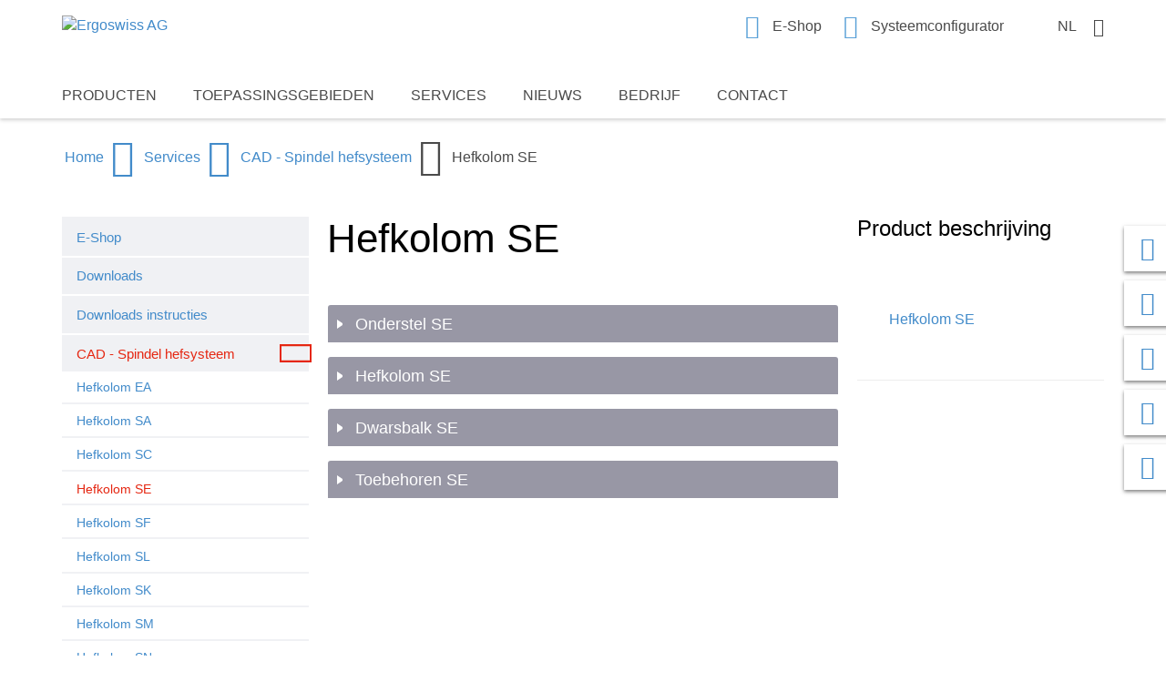

--- FILE ---
content_type: text/html; charset=utf-8
request_url: https://www.ergoswiss.com/nl/services/cad-spindel-hefsysteem/hefkolom-se
body_size: 7427
content:
<!DOCTYPE html>
<html dir="ltr" lang="nl">
<head>

<meta charset="utf-8">
<!-- 
	made with ❤ by DACHCOM.DIGITAL AG, 9424 Rheineck.
	https://www.dachcom.com / Tel. +41 71 886 48 68 / support@dachcom.ch

	This website is powered by TYPO3 - inspiring people to share!
	TYPO3 is a free open source Content Management Framework initially created by Kasper Skaarhoj and licensed under GNU/GPL.
	TYPO3 is copyright 1998-2026 of Kasper Skaarhoj. Extensions are copyright of their respective owners.
	Information and contribution at https://typo3.org/
-->


<link rel="shortcut icon" href="/typo3conf/ext/ergoswiss_template/Resources/Public/Images/Interface/favicon1.ico" type="image/vnd.microsoft.icon">
<title>Hefkolommen gemaakt uit staal voor werkbanken, montagetafels en mindervalide werkplekken</title>
<meta name="generator" content="TYPO3 CMS" />
<meta name="description" content="Hefkolom gemaakt uit staal voor werktafels, werkbanken, mindervalide werkplekken. Ideaal voor werkplekken die versteld moeten worden op de juiste hoogte.
" />
<meta name="author" content="Firma, Ort" />
<meta name="viewport" content="width=device-width, initial-scale=1.0" />
<meta name="application-name" content="Firma" />
<meta name="robots" content="index, follow" />
<meta property="og:type" content="website" />
<meta property="og:site_name" content="Firma" />
<meta property="og:url" content="https://www.ergoswiss.com/nl/services/cad-spindel-hefsysteem/hefkolom-se" />
<meta property="og:locale" content="de" />
<meta property="og:description" content="Hefkolom gemaakt uit staal voor werktafels, werkbanken, mindervalide werkplekken. Ideaal voor werkplekken die versteld moeten worden op de juiste hoogte." />
<meta property="og:image" content="https://www.ergoswiss.com/typo3conf/ext/ergoswiss_template/Resources/Public/Images/ShareLogo/logo-share.png" />
<meta property="og:title" content="Hefkolom SE" />
<meta name="twitter:card" content="summary" />
<meta name="twitter:title" content="Hefkolom SE" />
<meta name="twitter:description" content="Hefkolom gemaakt uit staal voor werktafels, werkbanken, mindervalide werkplekken. Ideaal voor werkplekken die versteld moeten worden op de juiste hoogte." />
<meta name="twitter:image" content="https://www.ergoswiss.com/typo3conf/ext/ergoswiss_template/Resources/Public/Images/ShareLogo/logo-share.png" />
<meta name="revisit-after" content="7" />
<meta name="msapplication-config" content="/typo3conf/ext/ergoswiss_template/Resources/Public/Images/TouchIcons/mstile.xml" />


<link rel="stylesheet" type="text/css" href="/typo3temp/assets/compressed/merged-82a4ff1c10ce06a4c798396c69962055-b98310ccef421815c31a157ed0098513.css?1768567548" media="all">



<script src="/typo3temp/assets/compressed/merged-061ab7f950cc4837c20935bc81cdc8ac-685f2b9c8a1352397e6cf1af53255767.js?1768567548"></script>


<link rel="apple-touch-icon" sizes="180x180" href="/typo3conf/ext/ergoswiss_template/Resources/Public/Images/TouchIcons/apple-touch-icon-180x180.png" />
<link rel="apple-touch-icon" sizes="152x152" href="/typo3conf/ext/ergoswiss_template/Resources/Public/Images/TouchIcons/apple-touch-icon-152x152.png" />
<link rel="apple-touch-icon" sizes="144x144" href="/typo3conf/ext/ergoswiss_template/Resources/Public/Images/TouchIcons/apple-touch-icon-144x144.png" />
<link rel="apple-touch-icon" sizes="120x120" href="/typo3conf/ext/ergoswiss_template/Resources/Public/Images/TouchIcons/apple-touch-icon-120x120.png" />
<link rel="apple-touch-icon" sizes="114x114" href="/typo3conf/ext/ergoswiss_template/Resources/Public/Images/TouchIcons/apple-touch-icon-114x114.png" />
<link rel="apple-touch-icon" sizes="76x76" href="/typo3conf/ext/ergoswiss_template/Resources/Public/Images/TouchIcons/apple-touch-icon-76x76.png" />
<link rel="apple-touch-icon" sizes="72x72" href="/typo3conf/ext/ergoswiss_template/Resources/Public/Images/TouchIcons/apple-touch-icon-72x72.png" />
<link rel="apple-touch-icon" sizes="60x60" href="/typo3conf/ext/ergoswiss_template/Resources/Public/Images/TouchIcons/apple-touch-icon-60x60.png" />
<link rel="apple-touch-icon" href="/typo3conf/ext/ergoswiss_template/Resources/Public/Images/TouchIcons/apple-touch-icon-57x57.png" />
<link rel="icon" type="image/png" sizes="192x192" href="/typo3conf/ext/ergoswiss_template/Resources/Public/Images/TouchIcons/android-chrome-192x192.png" />
    <!-- Google Tag Manager -->
    <script>(function(w,d,s,l,i){w[l]=w[l]||[];w[l].push({'gtm.start':
    new Date().getTime(),event:'gtm.js'});var f=d.getElementsByTagName(s)[0],
    j=d.createElement(s),dl=l!='dataLayer'?'&l='+l:'';j.async=true;j.src=
    'https://www.googletagmanager.com/gtm.js?id='+i+dl;f.parentNode.insertBefore(j,f);
    })(window,document,'script','dataLayer','GTM-TV99F7');</script>
    <!-- End Google Tag Manager -->	<!-- Google Tag Manager -->
<script>(function(w,d,s,l,i){w[l]=w[l]||[];w[l].push({'gtm.start':
new Date().getTime(),event:'gtm.js'});var f=d.getElementsByTagName(s)[0],
j=d.createElement(s),dl=l!='dataLayer'?'&l='+l:'';j.async=true;j.src=
'https://www.googletagmanager.com/gtm.js?id='+i+dl;f.parentNode.insertBefore(j,f);
})(window,document,'script','dataLayer','GTM-TV99F7');</script>
			<!-- End Google Tag Manager -->
<link rel="canonical" href="https://www.ergoswiss.com/nl/services/cad-spindel-hefsysteem/hefkolom-se"/>

<link rel="alternate" hreflang="de" href="https://www.ergoswiss.com/de/services/cad-spindelhubsysteme/hubsaeule-se"/>
<link rel="alternate" hreflang="en" href="https://www.ergoswiss.com/en/services/cad-spindle-lifting-system/lifting-column-se"/>
<link rel="alternate" hreflang="fr" href="https://www.ergoswiss.com/fr/services/cad-systeme-de-levage-de-broche/colonne-de-levage-se"/>
<link rel="alternate" hreflang="nl" href="https://www.ergoswiss.com/nl/services/cad-spindel-hefsysteem/hefkolom-se"/>
<link rel="alternate" hreflang="es" href="https://www.ergoswiss.com/es/servicios/cad-sistema-de-elevacion-con-husillo/columna-de-elevacion-se"/>
<link rel="alternate" hreflang="pl" href="https://www.ergoswiss.com/pl/serwis/srubowe-systemy-podnoszenia-cad/kolumna-podnoszaca-se"/>
<link rel="alternate" hreflang="it" href="https://www.ergoswiss.com/it/servizi/cad-sistemi-di-sollevamento-elettromeccanico/colonna-di-sollevamento-se"/>
<link rel="alternate" hreflang="sv" href="https://www.ergoswiss.com/sv/tjaenster/cad-spindellyftar/lyftpelare-se"/>
<link rel="alternate" hreflang="x-default" href="https://www.ergoswiss.com/de/services/cad-spindelhubsysteme/hubsaeule-se"/>
</head>
<body class="pid-287 layout-default  rootline-pid-1  rootline-pid-278  rootline-pid-49 rootline-pid-287" id="page-287" data-pid="287" data-languageuid="" >


    <!-- Google Tag Manager -->
    <noscript><iframe src="//www.googletagmanager.com/ns.html?id=GTM-TV99F7"
    height="0" width="0" style="display:none;visibility:hidden"></iframe></noscript>
    <!-- End Google Tag Manager -->


<!-- Google Tag Manager (noscript) --><noscript><iframe src="https://www.googletagmanager.com/ns.html?id=GTM-TV99F7" height="0" width="0" style="display:none;visibility:hidden"></iframe></noscript><!-- End Google Tag Manager (noscript) --><div class="wrapper"><header class="cf follow"><div class="header"><div class="header-top container"><div class="row"><div class="col-xs-6 logo"><a href="/nl/" id="logo"><img src="/typo3conf/ext/ergoswiss_template/Resources/Public/Images/Interface/ergoswiss.svg" width="258" height="67"   alt="Ergoswiss AG" title="ErgoSwiss" ></a></div><div class="col-xs-6 lnav"><div class="headerlinks"><nav><ul><li><a href="/nl/services/e-shop" class="dd-iconcart">E-Shop</a></li><li><a href="https://www.ergoswissconfig.com/saas2/web/ergoswiss/konfigurator.aspx" target="_blank" class="dd-iconconfiguration">Systeemconfigurator</a></li></ul></nav></div><div class="language-selector x dropdown"><div class="dropdown-toggle"><span class="lang lang-nl">NL</span></div><ul class="dropdown-menu" aria-labelledby="dropdownMenu2"><li><a href="/de/services/cad-spindelhubsysteme/hubsaeule-se"><span class="lang lang-de">DE</span></a></li><li><a href="/en/services/cad-spindle-lifting-system/lifting-column-se"><span class="lang lang-en">EN</span></a></li><li><a href="/fr/services/cad-systeme-de-levage-de-broche/colonne-de-levage-se"><span class="lang lang-fr">FR</span></a></li><li><a href="/es/servicios/cad-sistema-de-elevacion-con-husillo/columna-de-elevacion-se"><span class="lang lang-es">ES</span></a></li><li><a href="/pl/serwis/srubowe-systemy-podnoszenia-cad/kolumna-podnoszaca-se"><span class="lang lang-pl">PL</span></a></li><li><a href="/it/servizi/cad-sistemi-di-sollevamento-elettromeccanico/colonna-di-sollevamento-se"><span class="lang lang-it">IT</span></a></li><li><a href="/sv/tjaenster/cad-spindellyftar/lyftpelare-se"><span class="lang lang-sv">SV</span></a></li></ul></div><div class="navbar-header"><button type="button" class="navbar-toggle hidden-md hidden-lg" data-toggle="push" data-target="#navbar" aria-expanded="false" aria-controls="navbar"><span class="dd-iconmobilemenu"></span></button></div></div></div><div class="sqs"><div class="sqsdownload"><a href="/fileadmin/Downloads/Downloads/SQS/SQSZertifikatISO9001_en.pdf" download="SQS">SQS Download</a></div></div></div><div class="menu-holder"><div class="container"><div class="hidden-xs hidden-sm row menu-row"><nav class="hnav"><ul class="menu"><li class="has-sub"><a href="/nl/productportfolio">Producten</a><div class="menu"><div class="container"><div class="row"><ul><li class="has-sub"><a href="/nl/productportfolio/hydraulisch-hefsysteem">Hydraulisch hefsysteem</a><ul class="menu"><li><a href="/nl/productportfolio/hydraulisch-hefsysteem/pompen-aandrijving">Pompen & Aandrijving</a></li><li><a href="/nl/productportfolio/hydraulisch-hefsysteem/lineaireenheden">Lineaireenheden</a></li><li><a href="/nl/productportfolio/hydraulisch-hefsysteem/tafelpoten">Tafelpoten</a></li><li><a href="/nl/productportfolio/hydraulisch-hefsysteem/cilinders">Cilinders</a></li><li><a href="/nl/productportfolio/hydraulisch-hefsysteem/hefwiel-hr">Hefwiel HR</a></li></ul></li><li class="has-sub"><a href="/nl/productportfolio/spindel-hefsysteem">Spindel hefsysteem</a><ul class="menu"><li><a href="/nl/productportfolio/spindel-hefsysteem/lineaireenheden-sla-slg">Lineaireenheden SLA & SLG</a></li><li><a href="/nl/productportfolio/spindel-hefsysteem/hefkolom-sa">Hefkolom SA</a></li><li><a href="/nl/productportfolio/spindel-hefsysteem/hefkolom-sc">Hefkolom SC</a></li><li><a href="/nl/productportfolio/spindel-hefsysteem/hefkolom-se">Hefkolom SE</a></li><li><a href="/nl/productportfolio/spindel-hefsysteem/hefkolom-sf">Hefkolom SF</a></li><li><a href="/nl/productportfolio/spindel-hefsysteem/hefkolom-sk">Hefkolom SK</a></li><li><a href="/nl/productportfolio/spindel-hefsysteem/hefkolom-sl">Hefkolom SL</a></li><li><a href="/nl/productportfolio/spindel-hefsysteem/hefkolom-sm">Hefkolom SM</a></li><li><a href="/nl/productportfolio/spindel-hefsysteem/hefkolom-sn">Hefkolom SN</a></li><li><a href="/nl/productportfolio/spindel-hefsysteem/hefkolom-so">Hefkolom SO</a></li><li><a href="/nl/productportfolio/spindel-hefsysteem/hefkolom-sq">Hefkolom SQ</a></li><li><a href="/nl/productportfolio/spindel-hefsysteem/monokolom-snt">Monokolom SNT</a></li><li><a href="/nl/productportfolio/spindel-hefsysteem/accuoplossing-met-24-v-besturing">Accuoplossing met 24 V besturing</a></li></ul></li><li><a href="/nl/productportfolio/retrofit-bestaande-werkplekken-in-hoogte-verstelbaar-maken">Retrofit - Bestaande werkplekken in hoogte verstelbaar maken</a></li><li class="has-sub"><a href="/nl/productportfolio/tafelonderstellen">Tafelonderstellen</a><ul class="menu"><li><a href="/nl/productportfolio/tafelonderstellen/tafelonderstel-ta">Tafelonderstel TA</a></li><li><a href="/nl/productportfolio/tafelonderstellen/tafelonderstel-tl">Tafelonderstel TL</a></li><li><a href="/nl/productportfolio/tafelonderstellen/tafelonderstel-tm">Tafelonderstel TM</a></li><li><a href="/nl/productportfolio/tafelonderstellen/tafelonderstel-tq">Tafelonderstel TQ</a></li><li><a href="/nl/productportfolio/tafelonderstellen/tafelonderstel-tt">Tafelonderstel TT</a></li><li><a href="/nl/productportfolio/tafelonderstellen/tafelonderstel-tu">Tafelonderstel TU</a></li><li><a href="/nl/productportfolio/tafelonderstellen/tafelonderstel-se">Tafelonderstel SE</a></li><li><a href="/nl/productportfolio/tafelonderstellen/tafelonderstel-sl">Tafelonderstel SL</a></li><li><a href="/nl/productportfolio/tafelonderstellen/tafelonderstel-sm">Tafelonderstel SM</a></li><li><a href="/nl/productportfolio/tafelonderstellen/tafelonderstel-sq">Tafelonderstel SQ</a></li><li><a href="/nl/productportfolio/tafelonderstellen/tafelonderstel-fc">Tafelonderstel FC</a></li></ul></li></ul></div></div></div></li><li class="has-sub"><a href="/nl/toepassingsgebieden">Toepassingsgebieden</a><div class="menu"><div class="container"><div class="row"><ul><li><a href="/nl/toepassingsgebieden/ergoassembly">ergoAssembly</a></li><li><a href="/nl/toepassingsgebieden/ergocare">ergoCare</a></li><li><a href="/nl/toepassingsgebieden/ergocatering">ergoCatering</a></li><li><a href="/nl/toepassingsgebieden/ergoindustry">ergoIndustry</a></li><li><a href="/nl/toepassingsgebieden/ergofurniture">ergoFurniture</a></li><li><a href="/nl/toepassingsgebieden/ergooffice">ergoOffice</a></li></ul></div></div></div></li><li class="active has-sub"><a href="/nl/services/e-shop">Services</a><div class="menu"><div class="container"><div class="row"><ul><li><a href="/nl/services/e-shop">E-Shop</a></li><li><a href="/nl/services/downloads">Downloads</a></li><li><a href="/nl/services/downloads-instructies">Downloads instructies</a></li><li class="active has-sub"><a href="/nl/services/cad-spindel-hefsysteem/hefkolom-ea">CAD - Spindel hefsysteem</a><ul class="menu"><li><a href="/nl/services/cad-spindel-hefsysteem/hefkolom-ea">Hefkolom EA</a></li><li><a href="/nl/services/cad-spindel-hefsysteem/hefkolom-sa">Hefkolom SA</a></li><li><a href="/nl/services/cad-spindel-hefsysteem/hefkolom-sc">Hefkolom SC</a></li><li><a href="/nl/services/cad-spindel-hefsysteem/hefkolom-se">Hefkolom SE</a></li><li><a href="/nl/services/cad-spindel-hefsysteem/hefkolom-sf-1">Hefkolom SF</a></li><li><a href="/nl/services/cad-spindel-hefsysteem/hefkolom-sl">Hefkolom SL</a></li><li><a href="/nl/services/cad-spindel-hefsysteem/hefkolom-sk">Hefkolom SK</a></li><li><a href="/nl/services/cad-spindel-hefsysteem/hefkolom-sm">Hefkolom SM</a></li><li><a href="/nl/services/cad-spindel-hefsysteem/hefkolom-sn">Hefkolom SN</a></li><li><a href="/nl/services/cad-spindel-hefsysteem/hefkolom-snt">Hefkolom SNT</a></li><li><a href="/nl/services/cad-spindel-hefsysteem/hefkolom-so">Hefkolom SO</a></li><li><a href="/nl/services/cad-spindel-hefsysteem/hefkolom-sq">Hefkolom SQ</a></li><li><a href="/nl/services/cad-spindel-hefsysteem/lineaireenheden-sla-slg">Lineaireenheden SLA / SLG</a></li><li><a href="/nl/services/cad-spindel-hefsysteem/tafelonderstel-fc">Tafelonderstel FC</a></li></ul></li><li class="has-sub"><a href="/nl/services/cad-hydraulisch-hefsysteem/pompen/pomp-pa-1-2-aansluitingen">CAD - Hydraulisch hefsysteem</a><ul class="menu"><li class="has-sub"><a href="/nl/services/cad-hydraulisch-hefsysteem/pompen/pomp-pa-1-2-aansluitingen">Pompen</a><ul class="menu"><li><a href="/nl/services/cad-hydraulisch-hefsysteem/pompen/pomp-pa-1-2-aansluitingen">Pomp PA (1-2 aansluitingen)</a></li><li><a href="/nl/services/cad-hydraulisch-hefsysteem/pompen/pomp-pf-3-4-aansluitingen">Pomp PF (3-4 aansluitingen)</a></li><li><a href="/nl/services/cad-hydraulisch-hefsysteem/pompen/pomp-pb-4-10-aansluitingen">Pomp PB (4-10 aansluitingen)</a></li></ul></li><li class="has-sub"><a href="/nl/services/cad-hydraulisch-hefsysteem/cilinders/cilinder-cb">Cilinders</a><ul class="menu"><li><a href="/nl/services/cad-hydraulisch-hefsysteem/cilinders/cilinder-cb">Cilinder CB</a></li><li><a href="/nl/services/cad-hydraulisch-hefsysteem/cilinders/cilinder-cd">Cilinder CD</a></li><li><a href="/nl/services/cad-hydraulisch-hefsysteem/cilinders/cilinder-ce">Cilinder CE</a></li><li><a href="/nl/services/cad-hydraulisch-hefsysteem/cilinders/cilinder-cg">Cilinder CG</a></li><li><a href="/nl/services/cad-hydraulisch-hefsysteem/cilinders/cilinder-ch">Cilinder CH</a></li><li><a href="/nl/services/cad-hydraulisch-hefsysteem/cilinders/cilinder-ch-v">Cilinder CH V</a></li><li><a href="/nl/services/cad-hydraulisch-hefsysteem/cilinders/cilinder-ci">Cilinder CI</a></li><li><a href="/nl/services/cad-hydraulisch-hefsysteem/cilinders/cilinder-ci-v">Cilinder CI V</a></li><li><a href="/nl/services/cad-hydraulisch-hefsysteem/cilinders/toebehoren-cilinders">Toebehoren cilinders</a></li></ul></li><li class="has-sub"><a href="/nl/services/cad-hydraulisch-hefsysteem/lineaireenheden/lineaireenheid-la">Lineaireenheden</a><ul class="menu"><li><a href="/nl/services/cad-hydraulisch-hefsysteem/lineaireenheden/lineaireenheid-la">Lineaireenheid LA</a></li><li><a href="/nl/services/cad-hydraulisch-hefsysteem/lineaireenheden/lineaireenheid-la-f">Lineaireenheid LA F</a></li><li><a href="/nl/services/cad-hydraulisch-hefsysteem/lineaireenheden/lineaireenheid-ld">Lineaireenheid LD</a></li><li><a href="/nl/services/cad-hydraulisch-hefsysteem/lineaireenheden/lineaireenheid-lg">Lineaireenheid LG</a></li><li><a href="/nl/services/cad-hydraulisch-hefsysteem/lineaireenheden/lineaireenheid-lh">Lineaireenheid LH</a></li></ul></li><li class="has-sub"><a href="/nl/services/cad-hydraulisch-hefsysteem/tafelpoot/tafelpoot-ta">Tafelpoot</a><ul class="menu"><li><a href="/nl/services/cad-hydraulisch-hefsysteem/tafelpoot/tafelpoot-ta">Tafelpoot TA</a></li><li><a href="/nl/services/cad-hydraulisch-hefsysteem/tafelpoot/tafelpoot-tu">Tafelpoot TU</a></li><li><a href="/nl/services/cad-hydraulisch-hefsysteem/tafelpoot/tafelpoot-tq">Tafelpoot TQ</a></li><li><a href="/nl/services/cad-hydraulisch-hefsysteem/tafelpoot/tafelpoot-tl">Tafelpoot TL</a></li><li><a href="/nl/services/cad-hydraulisch-hefsysteem/tafelpoot/tafelpoot-tm">Tafelpoot TM</a></li><li><a href="/nl/services/cad-hydraulisch-hefsysteem/tafelpoot/tafelpoot-tt">Tafelpoot TT</a></li></ul></li><li><a href="/nl/services/cad-hydraulisch-hefsysteem/hefwiel">Hefwiel</a></li></ul></li><li class="has-sub"><a href="/nl/services/instructie-videos/instructie-videos">Instructie videos</a><ul class="menu"><li><a href="/nl/services/instructie-videos/instructie-videos">Instructie videos</a></li><li><a href="/nl/services/instructie-videos/tafelonderstellen">Tafelonderstellen</a></li><li><a href="/nl/services/instructie-videos/assembly-instruction">Assembly Instruction</a></li><li><a href="/nl/services/instructie-videos/service-instructie">Service instructie</a></li><li><a href="/nl/services/instructie-videos/hefwiel">Hefwiel</a></li></ul></li><li class="has-sub"><a href="/nl/services/faq/allgemeine-fragen">FAQ</a><ul class="menu"><li><a href="/nl/services/faq/allgemeine-fragen">General questions</a></li><li><a href="/nl/services/faq/fragen-zu-hubsysteme-hx-und-sx">Questions concerning the HX - and SX lift systems</a></li><li><a href="/nl/services/faq/spezifische-fragen-zu-hubsysteme-hx">Specific questions concerning the HX lift systems</a></li><li><a href="/nl/services/faq/spezifische-fragen-zu-hubsysteme-sx">Specific questions concerning the SX lift systems</a></li></ul></li></ul></div></div></div></li><li class="has-sub"><a href="/nl/nieuws/nieuws">Nieuws</a><div class="menu"><div class="container"><div class="row"><ul><li><a href="/nl/nieuws/nieuws">Nieuws</a></li><li><a href="/nl/nieuws/beurzen-evenementen">Beurzen & Evenementen</a></li><li><a href="/nl/nieuws/nieuwsbrief">Nieuwsbrief</a></li></ul></div></div></div></li><li class="has-sub"><a href="/nl/bedrijf">Bedrijf</a><div class="menu"><div class="container"><div class="row"><ul><li><a href="/nl/bedrijf/deskundigheid">Deskundigheid</a></li><li><a href="/nl/bedrijf/geschiedenis">Geschiedenis</a></li><li><a href="/nl/bedrijf/contactpersonen">Contactpersonen</a></li><li><a href="/nl/bedrijf/distributie-partner">Distributie Partner</a></li><li><a href="/nl/contact/vestigingsplaats-routebeschrijving">Vestigingsplaats / routebeschrijving</a></li></ul></div></div></div></li><li class="has-sub"><a href="/nl/contact/contactformulier">Contact</a><div class="menu"><div class="container"><div class="row"><ul><li><a href="/nl/contact/contactformulier">Contactformulier</a></li><li><a href="/nl/contact/distributie-partner">Distributie Partner</a></li><li><a href="/nl/contact/ergoswiss-benelux-bv">Ergoswiss Benelux B.V.</a></li><li><a href="/nl/contact/vestigingsplaats-routebeschrijving">Vestigingsplaats / routebeschrijving</a></li></ul></div></div></div></li></ul><div class="bg"></div></nav><div class="sqs"><div class="sqsdownload"><a href="/fileadmin/Downloads/Downloads/SQS/SQSZertifikatISO9001_en.pdf" download="SQS">SQS Download</a></div></div></div><div id="navbar" class="hidden-md hidden-lg"><div class="mmenu-header"><button type="button" class="navbar-toggle" data-toggle="push" data-target="#navbar" aria-expanded="false" aria-controls="navbar"><span class="dd-iconclose"></span></button></div><nav class="navbar navbar-default" role="navigation"><ul class="nav navbar-nav"><li class="dropdown-mobile"><a href="/nl/productportfolio" class="dropdown-toggle">Producten<a class="caret-right" data-toggle="get-sub"><i class="dd-iconarrow-down-language" aria-hidden="true"></i></a></a><ul class="mobile-dropdown-menu sub-menu-display" role="menu"><li class="dropdown-mobile"><a href="/nl/productportfolio/hydraulisch-hefsysteem" class="dropdown-toggle">Hydraulisch hefsysteem<a class="caret-right" data-toggle="get-sub"><i class="dd-iconarrow-down-language" aria-hidden="true"></i></a></a><ul class="mobile-dropdown-menu sub-menu-display" role="menu"><li class="mobile-open-level-3"><a href="/nl/productportfolio/hydraulisch-hefsysteem/pompen-aandrijving" class="dropdown-toggle">Pompen &amp; Aandrijving</a></li><li class="mobile-open-level-3"><a href="/nl/productportfolio/hydraulisch-hefsysteem/lineaireenheden" class="dropdown-toggle">Lineaireenheden</a></li><li class="mobile-open-level-3"><a href="/nl/productportfolio/hydraulisch-hefsysteem/tafelpoten" class="dropdown-toggle">Tafelpoten</a></li><li class="mobile-open-level-3"><a href="/nl/productportfolio/hydraulisch-hefsysteem/cilinders" class="dropdown-toggle">Cilinders</a></li><li class="mobile-open-level-3"><a href="/nl/productportfolio/hydraulisch-hefsysteem/hefwiel-hr" class="dropdown-toggle">Hefwiel HR</a></li></ul></li><li class="dropdown-mobile"><a href="/nl/productportfolio/spindel-hefsysteem" class="dropdown-toggle">Spindel hefsysteem<a class="caret-right" data-toggle="get-sub"><i class="dd-iconarrow-down-language" aria-hidden="true"></i></a></a><ul class="mobile-dropdown-menu sub-menu-display" role="menu"><li class="mobile-open-level-3"><a href="/nl/productportfolio/spindel-hefsysteem/lineaireenheden-sla-slg" class="dropdown-toggle">Lineaireenheden SLA &amp; SLG</a></li><li class="mobile-open-level-3"><a href="/nl/productportfolio/spindel-hefsysteem/hefkolom-sa" class="dropdown-toggle">Hefkolom SA</a></li><li class="mobile-open-level-3"><a href="/nl/productportfolio/spindel-hefsysteem/hefkolom-sc" class="dropdown-toggle">Hefkolom SC</a></li><li class="mobile-open-level-3"><a href="/nl/productportfolio/spindel-hefsysteem/hefkolom-se" class="dropdown-toggle">Hefkolom SE</a></li><li class="mobile-open-level-3"><a href="/nl/productportfolio/spindel-hefsysteem/hefkolom-sf" class="dropdown-toggle">Hefkolom SF</a></li><li class="mobile-open-level-3"><a href="/nl/productportfolio/spindel-hefsysteem/hefkolom-sk" class="dropdown-toggle">Hefkolom SK</a></li><li class="mobile-open-level-3"><a href="/nl/productportfolio/spindel-hefsysteem/hefkolom-sl" class="dropdown-toggle">Hefkolom SL</a></li><li class="mobile-open-level-3"><a href="/nl/productportfolio/spindel-hefsysteem/hefkolom-sm" class="dropdown-toggle">Hefkolom SM</a></li><li class="mobile-open-level-3"><a href="/nl/productportfolio/spindel-hefsysteem/hefkolom-sn" class="dropdown-toggle">Hefkolom SN</a></li><li class="mobile-open-level-3"><a href="/nl/productportfolio/spindel-hefsysteem/hefkolom-so" class="dropdown-toggle">Hefkolom SO</a></li><li class="mobile-open-level-3"><a href="/nl/productportfolio/spindel-hefsysteem/hefkolom-sq" class="dropdown-toggle">Hefkolom SQ</a></li><li class="mobile-open-level-3"><a href="/nl/productportfolio/spindel-hefsysteem/monokolom-snt" class="dropdown-toggle">Monokolom SNT</a></li><li class="mobile-open-level-3"><a href="/nl/productportfolio/spindel-hefsysteem/accuoplossing-met-24-v-besturing" class="dropdown-toggle">Accuoplossing met 24 V besturing</a></li></ul></li><li class="mobile-open-level-3"><a href="/nl/productportfolio/retrofit-bestaande-werkplekken-in-hoogte-verstelbaar-maken" class="dropdown-toggle">Retrofit - Bestaande werkplekken in hoogte verstelbaar maken</a></li><li class="dropdown-mobile"><a href="/nl/productportfolio/tafelonderstellen" class="dropdown-toggle">Tafelonderstellen<a class="caret-right" data-toggle="get-sub"><i class="dd-iconarrow-down-language" aria-hidden="true"></i></a></a><ul class="mobile-dropdown-menu sub-menu-display" role="menu"><li class="mobile-open-level-3"><a href="/nl/productportfolio/tafelonderstellen/tafelonderstel-ta" class="dropdown-toggle">Tafelonderstel TA</a></li><li class="mobile-open-level-3"><a href="/nl/productportfolio/tafelonderstellen/tafelonderstel-tl" class="dropdown-toggle">Tafelonderstel TL</a></li><li class="mobile-open-level-3"><a href="/nl/productportfolio/tafelonderstellen/tafelonderstel-tm" class="dropdown-toggle">Tafelonderstel TM</a></li><li class="mobile-open-level-3"><a href="/nl/productportfolio/tafelonderstellen/tafelonderstel-tq" class="dropdown-toggle">Tafelonderstel TQ</a></li><li class="mobile-open-level-3"><a href="/nl/productportfolio/tafelonderstellen/tafelonderstel-tt" class="dropdown-toggle">Tafelonderstel TT</a></li><li class="mobile-open-level-3"><a href="/nl/productportfolio/tafelonderstellen/tafelonderstel-tu" class="dropdown-toggle">Tafelonderstel TU</a></li><li class="mobile-open-level-3"><a href="/nl/productportfolio/tafelonderstellen/tafelonderstel-se" class="dropdown-toggle">Tafelonderstel SE</a></li><li class="mobile-open-level-3"><a href="/nl/productportfolio/tafelonderstellen/tafelonderstel-sl" class="dropdown-toggle">Tafelonderstel SL</a></li><li class="mobile-open-level-3"><a href="/nl/productportfolio/tafelonderstellen/tafelonderstel-sm" class="dropdown-toggle">Tafelonderstel SM</a></li><li class="mobile-open-level-3"><a href="/nl/productportfolio/tafelonderstellen/tafelonderstel-sq" class="dropdown-toggle">Tafelonderstel SQ</a></li><li class="mobile-open-level-3"><a href="/nl/productportfolio/tafelonderstellen/tafelonderstel-fc" class="dropdown-toggle">Tafelonderstel FC</a></li></ul></li></ul></li><li class="dropdown-mobile"><a href="/nl/toepassingsgebieden" class="dropdown-toggle">Toepassingsgebieden<a class="caret-right" data-toggle="get-sub"><i class="dd-iconarrow-down-language" aria-hidden="true"></i></a></a><ul class="mobile-dropdown-menu sub-menu-display" role="menu"><li class="mobile-open-level-3"><a href="/nl/toepassingsgebieden/ergoassembly" class="dropdown-toggle">ergoAssembly</a></li><li class="mobile-open-level-3"><a href="/nl/toepassingsgebieden/ergocare" class="dropdown-toggle">ergoCare</a></li><li class="mobile-open-level-3"><a href="/nl/toepassingsgebieden/ergocatering" class="dropdown-toggle">ergoCatering</a></li><li class="mobile-open-level-3"><a href="/nl/toepassingsgebieden/ergoindustry" class="dropdown-toggle">ergoIndustry</a></li><li class="mobile-open-level-3"><a href="/nl/toepassingsgebieden/ergofurniture" class="dropdown-toggle">ergoFurniture</a></li><li class="mobile-open-level-3"><a href="/nl/toepassingsgebieden/ergooffice" class="dropdown-toggle">ergoOffice</a></li></ul></li><li class="active dropdown-mobile"><a href="/nl/services/e-shop" class="dropdown-toggle">Services<a class="caret-right" data-toggle="get-sub"><i class="dd-iconarrow-down-language" aria-hidden="true"></i></a></a><ul class="mobile-dropdown-menu sub-menu-display" role="menu"><li class="mobile-open-level-3"><a href="/nl/services/e-shop" class="dropdown-toggle">E-Shop</a></li><li class="mobile-open-level-3"><a href="/nl/services/downloads" class="dropdown-toggle">Downloads</a></li><li class="mobile-open-level-3"><a href="/nl/services/downloads-instructies" class="dropdown-toggle">Downloads instructies</a></li><li class="active mobile-open-level-3"><a href="/nl/services/cad-spindel-hefsysteem/hefkolom-ea" class="dropdown-toggle">CAD - Spindel hefsysteem<a class="caret-right" data-toggle="get-sub"><i class="dd-iconarrow-down-language" aria-hidden="true"></i></a></a><ul class="mobile-dropdown-menu sub-menu-display" role="menu"><li class="mobile-open-level-3"><a href="/nl/services/cad-spindel-hefsysteem/hefkolom-ea" class="dropdown-toggle">Hefkolom EA</a></li><li class="mobile-open-level-3"><a href="/nl/services/cad-spindel-hefsysteem/hefkolom-sa" class="dropdown-toggle">Hefkolom SA</a></li><li class="mobile-open-level-3"><a href="/nl/services/cad-spindel-hefsysteem/hefkolom-sc" class="dropdown-toggle">Hefkolom SC</a></li><li class="active dropdown-mobile"><a href="/nl/services/cad-spindel-hefsysteem/hefkolom-se" class="dropdown-toggle">Hefkolom SE</a></li><li class="mobile-open-level-3"><a href="/nl/services/cad-spindel-hefsysteem/hefkolom-sf-1" class="dropdown-toggle">Hefkolom SF</a></li><li class="mobile-open-level-3"><a href="/nl/services/cad-spindel-hefsysteem/hefkolom-sl" class="dropdown-toggle">Hefkolom SL</a></li><li class="mobile-open-level-3"><a href="/nl/services/cad-spindel-hefsysteem/hefkolom-sk" class="dropdown-toggle">Hefkolom SK</a></li><li class="mobile-open-level-3"><a href="/nl/services/cad-spindel-hefsysteem/hefkolom-sm" class="dropdown-toggle">Hefkolom SM</a></li><li class="mobile-open-level-3"><a href="/nl/services/cad-spindel-hefsysteem/hefkolom-sn" class="dropdown-toggle">Hefkolom SN</a></li><li class="mobile-open-level-3"><a href="/nl/services/cad-spindel-hefsysteem/hefkolom-snt" class="dropdown-toggle">Hefkolom SNT</a></li><li class="mobile-open-level-3"><a href="/nl/services/cad-spindel-hefsysteem/hefkolom-so" class="dropdown-toggle">Hefkolom SO</a></li><li class="mobile-open-level-3"><a href="/nl/services/cad-spindel-hefsysteem/hefkolom-sq" class="dropdown-toggle">Hefkolom SQ</a></li><li class="mobile-open-level-3"><a href="/nl/services/cad-spindel-hefsysteem/lineaireenheden-sla-slg" class="dropdown-toggle">Lineaireenheden SLA / SLG</a></li><li class="mobile-open-level-3"><a href="/nl/services/cad-spindel-hefsysteem/tafelonderstel-fc" class="dropdown-toggle">Tafelonderstel FC</a></li></ul></li><li class="dropdown-mobile"><a href="/nl/services/cad-hydraulisch-hefsysteem/pompen/pomp-pa-1-2-aansluitingen" class="dropdown-toggle">CAD - Hydraulisch hefsysteem<a class="caret-right" data-toggle="get-sub"><i class="dd-iconarrow-down-language" aria-hidden="true"></i></a></a><ul class="mobile-dropdown-menu sub-menu-display" role="menu"><li class="dropdown-mobile"><a href="/nl/services/cad-hydraulisch-hefsysteem/pompen/pomp-pa-1-2-aansluitingen" class="dropdown-toggle">Pompen<a class="caret-right" data-toggle="get-sub"><i class="dd-iconarrow-down-language" aria-hidden="true"></i></a></a><ul class="mobile-dropdown-menu sub-menu-display" role="menu"><li class="mobile-open-level-3"><a href="/nl/services/cad-hydraulisch-hefsysteem/pompen/pomp-pa-1-2-aansluitingen" class="dropdown-toggle">Pomp PA (1-2 aansluitingen)</a></li><li class="mobile-open-level-3"><a href="/nl/services/cad-hydraulisch-hefsysteem/pompen/pomp-pf-3-4-aansluitingen" class="dropdown-toggle">Pomp PF (3-4 aansluitingen)</a></li><li class="mobile-open-level-3"><a href="/nl/services/cad-hydraulisch-hefsysteem/pompen/pomp-pb-4-10-aansluitingen" class="dropdown-toggle">Pomp PB (4-10 aansluitingen)</a></li></ul></li><li class="dropdown-mobile"><a href="/nl/services/cad-hydraulisch-hefsysteem/cilinders/cilinder-cb" class="dropdown-toggle">Cilinders<a class="caret-right" data-toggle="get-sub"><i class="dd-iconarrow-down-language" aria-hidden="true"></i></a></a><ul class="mobile-dropdown-menu sub-menu-display" role="menu"><li class="mobile-open-level-3"><a href="/nl/services/cad-hydraulisch-hefsysteem/cilinders/cilinder-cb" class="dropdown-toggle">Cilinder CB</a></li><li class="mobile-open-level-3"><a href="/nl/services/cad-hydraulisch-hefsysteem/cilinders/cilinder-cd" class="dropdown-toggle">Cilinder CD</a></li><li class="mobile-open-level-3"><a href="/nl/services/cad-hydraulisch-hefsysteem/cilinders/cilinder-ce" class="dropdown-toggle">Cilinder CE</a></li><li class="mobile-open-level-3"><a href="/nl/services/cad-hydraulisch-hefsysteem/cilinders/cilinder-cg" class="dropdown-toggle">Cilinder CG</a></li><li class="mobile-open-level-3"><a href="/nl/services/cad-hydraulisch-hefsysteem/cilinders/cilinder-ch" class="dropdown-toggle">Cilinder CH</a></li><li class="mobile-open-level-3"><a href="/nl/services/cad-hydraulisch-hefsysteem/cilinders/cilinder-ch-v" class="dropdown-toggle">Cilinder CH V</a></li><li class="mobile-open-level-3"><a href="/nl/services/cad-hydraulisch-hefsysteem/cilinders/cilinder-ci" class="dropdown-toggle">Cilinder CI</a></li><li class="mobile-open-level-3"><a href="/nl/services/cad-hydraulisch-hefsysteem/cilinders/cilinder-ci-v" class="dropdown-toggle">Cilinder CI V</a></li><li class="mobile-open-level-3"><a href="/nl/services/cad-hydraulisch-hefsysteem/cilinders/toebehoren-cilinders" class="dropdown-toggle">Toebehoren cilinders</a></li></ul></li><li class="dropdown-mobile"><a href="/nl/services/cad-hydraulisch-hefsysteem/lineaireenheden/lineaireenheid-la" class="dropdown-toggle">Lineaireenheden<a class="caret-right" data-toggle="get-sub"><i class="dd-iconarrow-down-language" aria-hidden="true"></i></a></a><ul class="mobile-dropdown-menu sub-menu-display" role="menu"><li class="mobile-open-level-3"><a href="/nl/services/cad-hydraulisch-hefsysteem/lineaireenheden/lineaireenheid-la" class="dropdown-toggle">Lineaireenheid LA</a></li><li class="mobile-open-level-3"><a href="/nl/services/cad-hydraulisch-hefsysteem/lineaireenheden/lineaireenheid-la-f" class="dropdown-toggle">Lineaireenheid LA F</a></li><li class="mobile-open-level-3"><a href="/nl/services/cad-hydraulisch-hefsysteem/lineaireenheden/lineaireenheid-ld" class="dropdown-toggle">Lineaireenheid LD</a></li><li class="mobile-open-level-3"><a href="/nl/services/cad-hydraulisch-hefsysteem/lineaireenheden/lineaireenheid-lg" class="dropdown-toggle">Lineaireenheid LG</a></li><li class="mobile-open-level-3"><a href="/nl/services/cad-hydraulisch-hefsysteem/lineaireenheden/lineaireenheid-lh" class="dropdown-toggle">Lineaireenheid LH</a></li></ul></li><li class="dropdown-mobile"><a href="/nl/services/cad-hydraulisch-hefsysteem/tafelpoot/tafelpoot-ta" class="dropdown-toggle">Tafelpoot<a class="caret-right" data-toggle="get-sub"><i class="dd-iconarrow-down-language" aria-hidden="true"></i></a></a><ul class="mobile-dropdown-menu sub-menu-display" role="menu"><li class="mobile-open-level-3"><a href="/nl/services/cad-hydraulisch-hefsysteem/tafelpoot/tafelpoot-ta" class="dropdown-toggle">Tafelpoot TA</a></li><li class="mobile-open-level-3"><a href="/nl/services/cad-hydraulisch-hefsysteem/tafelpoot/tafelpoot-tu" class="dropdown-toggle">Tafelpoot TU</a></li><li class="mobile-open-level-3"><a href="/nl/services/cad-hydraulisch-hefsysteem/tafelpoot/tafelpoot-tq" class="dropdown-toggle">Tafelpoot TQ</a></li><li class="mobile-open-level-3"><a href="/nl/services/cad-hydraulisch-hefsysteem/tafelpoot/tafelpoot-tl" class="dropdown-toggle">Tafelpoot TL</a></li><li class="mobile-open-level-3"><a href="/nl/services/cad-hydraulisch-hefsysteem/tafelpoot/tafelpoot-tm" class="dropdown-toggle">Tafelpoot TM</a></li><li class="mobile-open-level-3"><a href="/nl/services/cad-hydraulisch-hefsysteem/tafelpoot/tafelpoot-tt" class="dropdown-toggle">Tafelpoot TT</a></li></ul></li><li class="mobile-open-level-3"><a href="/nl/services/cad-hydraulisch-hefsysteem/hefwiel" class="dropdown-toggle">Hefwiel</a></li></ul></li><li class="dropdown-mobile"><a href="/nl/services/instructie-videos/instructie-videos" class="dropdown-toggle">Instructie videos<a class="caret-right" data-toggle="get-sub"><i class="dd-iconarrow-down-language" aria-hidden="true"></i></a></a><ul class="mobile-dropdown-menu sub-menu-display" role="menu"><li class="mobile-open-level-3"><a href="/nl/services/instructie-videos/instructie-videos" class="dropdown-toggle">Instructie videos</a></li><li class="mobile-open-level-3"><a href="/nl/services/instructie-videos/tafelonderstellen" class="dropdown-toggle">Tafelonderstellen</a></li><li class="mobile-open-level-3"><a href="/nl/services/instructie-videos/assembly-instruction" class="dropdown-toggle">Assembly Instruction</a></li><li class="mobile-open-level-3"><a href="/nl/services/instructie-videos/service-instructie" class="dropdown-toggle">Service instructie</a></li><li class="mobile-open-level-3"><a href="/nl/services/instructie-videos/hefwiel" class="dropdown-toggle">Hefwiel</a></li></ul></li><li class="dropdown-mobile"><a href="/nl/services/faq/allgemeine-fragen" class="dropdown-toggle">FAQ<a class="caret-right" data-toggle="get-sub"><i class="dd-iconarrow-down-language" aria-hidden="true"></i></a></a><ul class="mobile-dropdown-menu sub-menu-display" role="menu"><li class="mobile-open-level-3"><a href="/nl/services/faq/allgemeine-fragen" class="dropdown-toggle">General questions</a></li><li class="mobile-open-level-3"><a href="/nl/services/faq/fragen-zu-hubsysteme-hx-und-sx" class="dropdown-toggle">Questions concerning the HX - and SX lift systems</a></li><li class="mobile-open-level-3"><a href="/nl/services/faq/spezifische-fragen-zu-hubsysteme-hx" class="dropdown-toggle">Specific questions concerning the HX lift systems</a></li><li class="mobile-open-level-3"><a href="/nl/services/faq/spezifische-fragen-zu-hubsysteme-sx" class="dropdown-toggle">Specific questions concerning the SX lift systems</a></li></ul></li></ul></li><li class="dropdown-mobile"><a href="/nl/nieuws/nieuws" class="dropdown-toggle">Nieuws<a class="caret-right" data-toggle="get-sub"><i class="dd-iconarrow-down-language" aria-hidden="true"></i></a></a><ul class="mobile-dropdown-menu sub-menu-display" role="menu"><li class="mobile-open-level-3"><a href="/nl/nieuws/nieuws" class="dropdown-toggle">Nieuws</a></li><li class="mobile-open-level-3"><a href="/nl/nieuws/beurzen-evenementen" class="dropdown-toggle">Beurzen &amp; Evenementen</a></li><li class="mobile-open-level-3"><a href="/nl/nieuws/nieuwsbrief" class="dropdown-toggle">Nieuwsbrief</a></li></ul></li><li class="dropdown-mobile"><a href="/nl/bedrijf" class="dropdown-toggle">Bedrijf<a class="caret-right" data-toggle="get-sub"><i class="dd-iconarrow-down-language" aria-hidden="true"></i></a></a><ul class="mobile-dropdown-menu sub-menu-display" role="menu"><li class="mobile-open-level-3"><a href="/nl/bedrijf/deskundigheid" class="dropdown-toggle">Deskundigheid</a></li><li class="mobile-open-level-3"><a href="/nl/bedrijf/geschiedenis" class="dropdown-toggle">Geschiedenis</a></li><li class="mobile-open-level-3"><a href="/nl/bedrijf/contactpersonen" class="dropdown-toggle">Contactpersonen</a></li><li class="mobile-open-level-3"><a href="/nl/bedrijf/distributie-partner" class="dropdown-toggle">Distributie Partner</a></li><li class="mobile-open-level-3"><a href="/nl/contact/vestigingsplaats-routebeschrijving" class="dropdown-toggle">Vestigingsplaats / routebeschrijving</a></li></ul></li><li class="dropdown-mobile"><a href="/nl/contact/contactformulier" class="dropdown-toggle">Contact<a class="caret-right" data-toggle="get-sub"><i class="dd-iconarrow-down-language" aria-hidden="true"></i></a></a><ul class="mobile-dropdown-menu sub-menu-display" role="menu"><li class="mobile-open-level-3"><a href="/nl/contact/contactformulier" class="dropdown-toggle">Contactformulier</a></li><li class="mobile-open-level-3"><a href="/nl/contact/distributie-partner" class="dropdown-toggle">Distributie Partner</a></li><li class="mobile-open-level-3"><a href="/nl/contact/ergoswiss-benelux-bv" class="dropdown-toggle">Ergoswiss Benelux B.V.</a></li><li class="mobile-open-level-3"><a href="/nl/contact/vestigingsplaats-routebeschrijving" class="dropdown-toggle">Vestigingsplaats / routebeschrijving</a></li></ul></li></ul></nav></div></div></div><div class="quicklinks"><nav><ul><li><a href="/nl/services/e-shop" class="dd-iconcart">E-Shop</a></li><li><a href="https://www.ergoswissconfig.com/saas2/web/ergoswiss/konfigurator.aspx" target="_blank" class="dd-iconconfiguration">Systeemconfigurator</a></li><li><a href="/nl/services/downloads" class="dd-icondownload">Downloads</a></li><li><a href="/nl/bedrijf/contactpersonen" class="dd-iconinfo">Technisch advies</a></li><li><a href="/nl/contact/contactformulier" class="dd-iconcontact">Contact</a></li></ul></nav></div></div></header><div class="container follow container-padding"><div class="row"><div class="col-md-12"><div class="breadcrumbs cf hidden-xs hidden-sm"><ul><li><a href="/nl/">Home</a></li><li><a href="/nl/services/e-shop">Services</a></li><li><a href="/nl/services/cad-spindel-hefsysteem/hefkolom-ea">CAD - Spindel hefsysteem</a></li><li>Hefkolom SE</li></ul></div></div><div class="col-md-3 hidden-xs hidden-sm"><ul class="left-menu"><li><a href="/nl/services/e-shop">E-Shop</a></li><li><a href="/nl/services/downloads">Downloads</a></li><li><a href="/nl/services/downloads-instructies">Downloads instructies</a></li><li class="submenu open"><a href="/nl/services/cad-spindel-hefsysteem/hefkolom-ea">CAD - Spindel hefsysteem</a><ul class="second-level"><li><a href="/nl/services/cad-spindel-hefsysteem/hefkolom-ea">Hefkolom EA</a></li><li><a href="/nl/services/cad-spindel-hefsysteem/hefkolom-sa">Hefkolom SA</a></li><li><a href="/nl/services/cad-spindel-hefsysteem/hefkolom-sc">Hefkolom SC</a></li><li><a href="/nl/services/cad-spindel-hefsysteem/hefkolom-se" class='active'>Hefkolom SE</a></li><li><a href="/nl/services/cad-spindel-hefsysteem/hefkolom-sf-1">Hefkolom SF</a></li><li><a href="/nl/services/cad-spindel-hefsysteem/hefkolom-sl">Hefkolom SL</a></li><li><a href="/nl/services/cad-spindel-hefsysteem/hefkolom-sk">Hefkolom SK</a></li><li><a href="/nl/services/cad-spindel-hefsysteem/hefkolom-sm">Hefkolom SM</a></li><li><a href="/nl/services/cad-spindel-hefsysteem/hefkolom-sn">Hefkolom SN</a></li><li><a href="/nl/services/cad-spindel-hefsysteem/hefkolom-snt">Hefkolom SNT</a></li><li><a href="/nl/services/cad-spindel-hefsysteem/hefkolom-so">Hefkolom SO</a></li><li><a href="/nl/services/cad-spindel-hefsysteem/hefkolom-sq">Hefkolom SQ</a></li><li><a href="/nl/services/cad-spindel-hefsysteem/lineaireenheden-sla-slg">Lineaireenheden SLA / SLG</a></li><li><a href="/nl/services/cad-spindel-hefsysteem/tafelonderstel-fc">Tafelonderstel FC</a></li></ul></li><li class="submenu"><a href="/nl/services/cad-hydraulisch-hefsysteem/pompen/pomp-pa-1-2-aansluitingen">CAD - Hydraulisch hefsysteem</a><ul class="second-level"><li class="submenu"><a href="/nl/services/cad-hydraulisch-hefsysteem/pompen/pomp-pa-1-2-aansluitingen">Pompen</a></li><li class="submenu"><a href="/nl/services/cad-hydraulisch-hefsysteem/cilinders/cilinder-cb">Cilinders</a></li><li class="submenu"><a href="/nl/services/cad-hydraulisch-hefsysteem/lineaireenheden/lineaireenheid-la">Lineaireenheden</a></li><li class="submenu"><a href="/nl/services/cad-hydraulisch-hefsysteem/tafelpoot/tafelpoot-ta">Tafelpoot</a></li><li><a href="/nl/services/cad-hydraulisch-hefsysteem/hefwiel">Hefwiel</a></li></ul></li><li class="submenu"><a href="/nl/services/instructie-videos/instructie-videos">Instructie videos</a><ul class="second-level"><li><a href="/nl/services/instructie-videos/instructie-videos">Instructie videos</a></li><li><a href="/nl/services/instructie-videos/tafelonderstellen">Tafelonderstellen</a></li><li><a href="/nl/services/instructie-videos/assembly-instruction">Assembly Instruction</a></li><li><a href="/nl/services/instructie-videos/service-instructie">Service instructie</a></li><li><a href="/nl/services/instructie-videos/hefwiel">Hefwiel</a></li></ul></li><li class="submenu"><a href="/nl/services/faq/allgemeine-fragen">FAQ</a><ul class="second-level"><li><a href="/nl/services/faq/allgemeine-fragen">General questions</a></li><li><a href="/nl/services/faq/fragen-zu-hubsysteme-hx-und-sx">Questions concerning the HX - and SX lift systems</a></li><li><a href="/nl/services/faq/spezifische-fragen-zu-hubsysteme-hx">Specific questions concerning the HX lift systems</a></li><li><a href="/nl/services/faq/spezifische-fragen-zu-hubsysteme-sx">Specific questions concerning the SX lift systems</a></li></ul></li></ul></div><div class="col-md-6 subpage-title "><div id="c6944" class="frame frame-0 csc-default  frame-type-text frame-layout-0"><a id="c6947"></a><h1 class="subpage-heading">
				Hefkolom SE
			</h1></div><div id="c6938" class="frame frame-0 csc-default  frame-type-list frame-layout-0"><a id="c6941"></a><div class="downloads"><div class="acordion-content"><div class="panel-group" id="accordion"><div class="panel panel-default"><div class="panel-heading"><h4 class="panel-title"><a data-toggle="collapse" data-parent="#accordion" href="#collapse1202">
                                Onderstel SE
                            </a></h4></div><div id="collapse1202" class="panel-collapse collapse"><div class="panel-body"><div class="downloads-list default"><div class="download-layout-page col-md-12 "><ul class="downloads-list content"><li data-iteration="0"><a href="/fileadmin/Downloads/Spindelhubsysteme/2D-PDF/System_SE/u-908.123_01_Untergestell_SE.3_4330_XXXX_XX_12.pdf" class="pdf-icon" download="u-908.123_01_Untergestell_SE.3_4330_XXXX_XX_12.pdf"></a><a href="/fileadmin/Downloads/Spindelhubsysteme/3D-STP/System_SE/Untergestell_SE.3_4330_600_01-STEP.zip" class="zip-icon" download="Untergestell_SE.3_4330_600_01-STEP.zip"></a><span class="download-file-title">
                                SE.3 4330 600 XX 12
                            </span></li><li data-iteration="1"><a href="/fileadmin/Downloads/Spindelhubsysteme/2D-PDF/System_SE/u-908.123_01_Untergestell_SE.3_4330_XXXX_XX_12.pdf" class="pdf-icon" download="u-908.123_01_Untergestell_SE.3_4330_XXXX_XX_12.pdf"></a><a href="/fileadmin/Downloads/Spindelhubsysteme/3D-STP/System_SE/Untergestell_SE.3_4330_800_01-STEP.zip" class="zip-icon" download="Untergestell_SE.3_4330_800_01-STEP.zip"></a><span class="download-file-title">
                                SE.3 4330 800 XX 12
                            </span></li><li data-iteration="2"><a href="/fileadmin/Downloads/Spindelhubsysteme/2D-PDF/System_SE/u-908.123_01_Untergestell_SE.3_4330_XXXX_XX_12.pdf" class="pdf-icon" download="u-908.123_01_Untergestell_SE.3_4330_XXXX_XX_12.pdf"></a><a href="/fileadmin/Downloads/Spindelhubsysteme/3D-STP/System_SE/Untergestell_SE.3_4330_1000_01-STEP.zip" class="zip-icon" download="Untergestell_SE.3_4330_1000_01-STEP.zip"></a><span class="download-file-title">
                                SE.3 4330 1000 XX 12
                            </span></li><li data-iteration="3"><a href="/fileadmin/Downloads/Spindelhubsysteme/2D-PDF/System_SE/u-908.123_01_Untergestell_SE.3_4330_XXXX_XX_12.pdf" class="pdf-icon" download="u-908.123_01_Untergestell_SE.3_4330_XXXX_XX_12.pdf"></a><a href="/fileadmin/Downloads/Spindelhubsysteme/3D-STP/System_SE/Untergestell_SE.3_4330_1200_01-STEP.zip" class="zip-icon" download="Untergestell_SE.3_4330_1200_01-STEP.zip"></a><span class="download-file-title">
                                SE.3 4330 1200 XX 12
                            </span></li><li data-iteration="4"><a href="/fileadmin/Downloads/Spindelhubsysteme/2D-PDF/System_SE/u-908.123_01_Untergestell_SE.3_4330_XXXX_XX_12.pdf" class="pdf-icon" download="u-908.123_01_Untergestell_SE.3_4330_XXXX_XX_12.pdf"></a><a href="/fileadmin/Downloads/Spindelhubsysteme/3D-STP/System_SE/Untergestell_SE.3_4330_1600_01-STEP.zip" class="zip-icon" download="Untergestell_SE.3_4330_1600_01-STEP.zip"></a><span class="download-file-title">
                                SE.3 4330 1600 XX 12
                            </span></li></ul></div></div></div></div></div><div class="panel panel-default"><div class="panel-heading"><h4 class="panel-title"><a data-toggle="collapse" data-parent="#accordion" href="#collapse1132">
                                Hefkolom SE
                            </a></h4></div><div id="collapse1132" class="panel-collapse collapse"><div class="panel-body"><div class="downloads-list default"><div class="download-layout-page col-md-12 "><ul class="downloads-list content"><li data-iteration="0"><a href="/fileadmin/Downloads/Spindelhubsysteme/2D-PDF/System_SE/a-908.02003_00_Hubsaeule_SE.3_1330.pdf" class="pdf-icon" download="a-908.02003_00_Hubsaeule_SE.3_1330.pdf"></a><a href="/fileadmin/Downloads/Spindelhubsysteme/3D-STP/System_SE/908.02003_00-STEP_Hubsaeule_SE.3_1330.zip" class="zip-icon" download="908.02003_00-STEP_Hubsaeule_SE.3_1330.zip"></a><span class="download-file-title">
                                SE.3 1330
                            </span></li></ul></div></div></div></div></div><div class="panel panel-default"><div class="panel-heading"><h4 class="panel-title"><a data-toggle="collapse" data-parent="#accordion" href="#collapse964">
                                Dwarsbalk SE
                            </a></h4></div><div id="collapse964" class="panel-collapse collapse"><div class="panel-body"><div class="downloads-list default"><div class="download-layout-page col-md-12 "><ul class="downloads-list content"><li data-iteration="0"><a href="/fileadmin/Downloads/Traversen/2D-PDF/u-115.015_02_Traverse_TA_TU_SE_kpl.pdf" class="pdf-icon" download="u-115.015_02_Traverse_TA_TU_SE_kpl.pdf"></a><a href="/fileadmin/Downloads/Traversen/3D-STP/115.00150_02-STEP_Traverse_TA_TU_SE_550_kpl.zip" class="zip-icon" download="115.00150_02-STEP_Traverse_TA_TU_SE_550_kpl.zip"></a><span class="download-file-title">
                                Dwarsbalk TA/TU/SE 550
                            </span></li><li data-iteration="1"><a href="/fileadmin/Downloads/Traversen/2D-PDF/u-115.015_02_Traverse_TA_TU_SE_kpl.pdf" class="pdf-icon" download="u-115.015_02_Traverse_TA_TU_SE_kpl.pdf"></a><a href="/fileadmin/Downloads/Traversen/3D-STP/115.00151_02-STEP_Traverse_TA_TU_SE_750_kpl.zip" class="zip-icon" download="115.00151_02-STEP_Traverse_TA_TU_SE_750_kpl.zip"></a><span class="download-file-title">
                                Dwarsbalk TA/TU/SE 750
                            </span></li><li data-iteration="2"><a href="/fileadmin/Downloads/Traversen/2D-PDF/u-115.015_02_Traverse_TA_TU_SE_kpl.pdf" class="pdf-icon" download="u-115.015_02_Traverse_TA_TU_SE_kpl.pdf"></a><a href="/fileadmin/Downloads/Traversen/3D-STP/115.00152_02-STEP_Traverse_TA_TU_SE_950_kpl.zip" class="zip-icon" download="115.00152_02-STEP_Traverse_TA_TU_SE_950_kpl.zip"></a><span class="download-file-title">
                                Dwarsbalk TA/TU/SE 950
                            </span></li><li data-iteration="3"><a href="/fileadmin/Downloads/Traversen/2D-PDF/u-115.015_02_Traverse_TA_TU_SE_kpl.pdf" class="pdf-icon" download="u-115.015_02_Traverse_TA_TU_SE_kpl.pdf"></a><a href="/fileadmin/Downloads/Traversen/3D-STP/115.00153_02-STEP_Traverse_TA_TU_SE_1150_kpl.zip" class="zip-icon" download="115.00153_02-STEP_Traverse_TA_TU_SE_1150_kpl.zip"></a><span class="download-file-title">
                                Dwarsbalk TA/TU/SE 1150
                            </span></li><li data-iteration="4"><a href="/fileadmin/Downloads/Traversen/2D-PDF/u-115.015_02_Traverse_TA_TU_SE_kpl.pdf" class="pdf-icon" download="u-115.015_02_Traverse_TA_TU_SE_kpl.pdf"></a><a href="/fileadmin/Downloads/Traversen/3D-STP/115.00154_02-STEP_Traverse_TA_TU_SE_1550_kpl.zip" class="zip-icon" download="115.00154_02-STEP_Traverse_TA_TU_SE_1550_kpl.zip"></a><span class="download-file-title">
                                Dwarsbalk TA/TU/SE 1550
                            </span></li></ul></div></div></div></div></div><div class="panel panel-default"><div class="panel-heading"><h4 class="panel-title"><a data-toggle="collapse" data-parent="#accordion" href="#collapse1174">
                                Toebehoren SE
                            </a></h4></div><div id="collapse1174" class="panel-collapse collapse"><div class="panel-body"><div class="downloads-list default"><div class="download-layout-page col-md-12 "><ul class="downloads-list content"><li data-iteration="0"><a href="/fileadmin/Downloads/Zubehoer/2D-PDF/p-113.00006_04_Regulierfuss_M10x25_RF.pdf" class="pdf-icon" download="p-113.00006_04_Regulierfuss_M10x25_RF.pdf"></a><a href="/fileadmin/Downloads/Zubehoer/3D-STP/113.00006_04-STEP_Regulierfuss_M10x25_RF.zip" class="zip-icon" download="113.00006_04-STEP_Regulierfuss_M10x25_RF.zip"></a><span class="download-file-title">
                                Stelvoet M10x25 RF (roestrvrije versie)
                            </span></li><li data-iteration="1"><a href="/fileadmin/_migrated/tx_downloads/a-113.00028_00_Alufuss_D50x35.pdf" class="pdf-icon" download="a-113.00028_00_Alufuss_D50x35.pdf"></a><a href="/fileadmin/Downloads/Zubehoer/3D-STP/113.00028_00-STEP_Alufuss_D50x35.zip" class="zip-icon" download="113.00028_00-STEP_Alufuss_D50x35.zip"></a><span class="download-file-title">
                                Aluminium voet  D50x35
                            </span></li><li data-iteration="2"><a href="/fileadmin/Downloads/Zubehoer/2D-PDF/a-113.00040_00_Lenkrolle_LA_100_kpl.pdf" class="pdf-icon" download="a-113.00040_00_Lenkrolle_LA_100_kpl.pdf"></a><a href="/fileadmin/Downloads/Zubehoer/3D-STP/113.00040_00-STEP_Lenkrolle_LA_100_kpl.zip" class="zip-icon" download="113.00040_00-STEP_Lenkrolle_LA_100_kpl.zip"></a><span class="download-file-title">
                                Zwenkwiel LA 100 cpl.
                            </span></li><li data-iteration="3"><a href="/fileadmin/Downloads/Zubehoer/2D-PDF/a-113.00057_00_Doppelrolle_D75_kpl.pdf" class="pdf-icon" download="a-113.00057_00_Doppelrolle_D75_kpl.pdf"></a><a href="/fileadmin/Downloads/Zubehoer/3D-STP/113.00057_00-STEP_Doppelrolle_D75_kpl.zip" class="zip-icon" download="113.00057_00-STEP_Doppelrolle_D75_kpl.zip"></a><span class="download-file-title">
                                Dubbel wiel D75 cpl.
                            </span></li><li data-iteration="4"><a href="/fileadmin/Downloads/Steuerungen_usw/2D-PDF/u-124.003_00_Steuerung_SCT4_iSMPS_230V_programmiert.pdf" class="pdf-icon" download="u-124.003_00_Steuerung_SCT4_iSMPS_230V_programmiert.pdf"></a><a href="/fileadmin/Downloads/Steuerungen_usw/3D-STP/124.003_00-STEP_Steuerung_SCT4_iSMPS_230V_programmiert.zip" class="zip-icon" download="124.003_00-STEP_Steuerung_SCT4_iSMPS_230V_programmiert.zip"></a><span class="download-file-title">
                                Besturingsbox SCT4 iSMPS 230V
                            </span></li><li data-iteration="5"><a href="/fileadmin/Downloads/Steuerungen_usw/2D-PDF/u-124.004_00_Steuerung_SCT2_iSMPS_230V_programmiert.pdf" class="pdf-icon" download="u-124.004_00_Steuerung_SCT2_iSMPS_230V_programmiert.pdf"></a><a href="/fileadmin/Downloads/Steuerungen_usw/3D-STP/124.004_00-STEP_Steuerung_SCT2_iSMPS_230V_programmiert.zip" class="zip-icon" download="124.004_00-STEP_Steuerung_SCT2_iSMPS_230V_programmiert.zip"></a><span class="download-file-title">
                                Besturingsbox SCT2 iSMPS 230V
                            </span></li><li data-iteration="6"><a href="/fileadmin/Downloads/Steuerungen_usw/2D-PDF/u-124.005_00_Steuerung_SCT4_iSMPS_110V_programmiert.pdf" class="pdf-icon" download="u-124.005_00_Steuerung_SCT4_iSMPS_110V_programmiert.pdf"></a><a href="/fileadmin/Downloads/Steuerungen_usw/3D-STP/124.005_00-STEP_Steuerung_SCT4_iSMPS_110V_programmiert.zip" class="zip-icon" download="124.005_00-STEP_Steuerung_SCT4_iSMPS_110V_programmiert.zip"></a><span class="download-file-title">
                                Besturingsbox SCT4 iSMPS 110V
                            </span></li><li data-iteration="7"><a href="/fileadmin/Downloads/Steuerungen_usw/2D-PDF/u-124.006_00_Steuerung_SCT4_iSMPS_24V_programmiert.pdf" class="pdf-icon" download="u-124.006_00_Steuerung_SCT4_iSMPS_24V_programmiert.pdf"></a><a href="/fileadmin/Downloads/Steuerungen_usw/3D-STP/124.006_00-STEP_Steuerung_SCT4_iSMPS_24V_programmiert.zip" class="zip-icon" download="124.006_00-STEP_Steuerung_SCT4_iSMPS_24V_programmiert.zip"></a><span class="download-file-title">
                                Besturingsbox SCT4 iSMPS 24V
                            </span></li><li data-iteration="8"><a href="/fileadmin/Downloads/Steuerungen_usw/2D-PDF/p-124.00271_00_Wechselakku_10A.pdf" class="pdf-icon" download="p-124.00271_00_Wechselakku_10A.pdf"></a><a href="/fileadmin/Downloads/Steuerungen_usw/3D-STP/124.00271_00-STEP_Wechselakku_10A.zip" class="zip-icon" download="124.00271_00-STEP_Wechselakku_10A.zip"></a><span class="download-file-title">
                                Verwisselbare batterij 10A
                            </span></li><li data-iteration="9"><a href="/fileadmin/Downloads/Steuerungen_usw/2D-PDF/p-124.00272_00_Halterung_fuer_Wechselakku_10A.pdf" class="pdf-icon" download="p-124.00272_00_Halterung_fuer_Wechselakku_10A.pdf"></a><a href="/fileadmin/Downloads/Steuerungen_usw/3D-STP/124.00272_00-STEP_Halterung_fuer_Wechselakku_10A.zip" class="zip-icon" download="124.00272_00-STEP_Halterung_fuer_Wechselakku_10A.zip"></a><span class="download-file-title">
                                Houder voor verwisselbare batterij 10A
                            </span></li><li data-iteration="10"><a href="/fileadmin/Downloads/Steuerungen_usw/2D-PDF/p-124.00274_00_Ladestation_fuer_Wechselakku_10A.pdf" class="pdf-icon" download="p-124.00274_00_Ladestation_fuer_Wechselakku_10A.pdf"></a><a href="/fileadmin/Downloads/Steuerungen_usw/3D-STP/124.00274_00-STEP_Ladestation_fuer_Wechselakku_10A.zip" class="zip-icon" download="124.00274_00-STEP_Ladestation_fuer_Wechselakku_10A.zip"></a><span class="download-file-title">
                                Laadstation voor verwisselbare accu 10A
                            </span></li><li data-iteration="11"><a href="/fileadmin/Downloads/Steuerungen_usw/2D-PDF/p-124.00293_00_Handtaster_SCT_Memory_C.pdf" class="pdf-icon" download="p-124.00293_00_Handtaster_SCT_Memory_C.pdf"></a><a href="/fileadmin/Downloads/Steuerungen_usw/3D-STP/124.00293_00-STEP_Handtaster_SCT_Memory_C.zip" class="zip-icon" download="124.00293_00-STEP_Handtaster_SCT_Memory_C.zip"></a><span class="download-file-title">
                                Handschakelaar  SCT Memory C
                            </span></li><li data-iteration="12"><a href="/fileadmin/Downloads/Steuerungen_usw/2D-PDF/p-124.00280_00_Handtaster_SCT_Auf-Ab.pdf" class="pdf-icon" download="p-124.00280_00_Handtaster_SCT_Auf-Ab.pdf"></a><a href="/fileadmin/Downloads/Steuerungen_usw/3D-STP/124.00280_00-STEP_Handtaster_SCT_Auf-Ab.zip" class="zip-icon" download="124.00280_00-STEP_Handtaster_SCT_Auf-Ab.zip"></a><span class="download-file-title">
                                Handschakelaar SCT Op-Neer
                            </span></li><li data-iteration="13"><a href="/fileadmin/Downloads/Steuerungen_usw/2D-PDF/p-124.00163_00_Fusstaster_SCT.pdf" class="pdf-icon" download="p-124.00163_00_Fusstaster_SCT.pdf"></a><a href="/fileadmin/Downloads/Steuerungen_usw/3D-STP/124.00163_00-STEP_Fusstaster_SCT.zip" class="zip-icon" download="124.00163_00-STEP_Fusstaster_SCT.zip"></a><span class="download-file-title">
                                Voetschakelaar SCT
                            </span></li><li data-iteration="14"><a href="/fileadmin/Downloads/Steuerungen_usw/2D-PDF/p-124.00160_00_Fusstaster_Industrial_SCT.pdf" class="pdf-icon" download="p-124.00160_00_Fusstaster_Industrial_SCT.pdf"></a><a href="/fileadmin/Downloads/Steuerungen_usw/3D-STP/124.00160_00-STEP_Fusstaster_Industrial_SCT.zip" class="zip-icon" download="124.00160_00-STEP_Fusstaster_Industrial_SCT.zip"></a><span class="download-file-title">
                                Voetschakelaar SCT Industrial
                            </span></li><li data-iteration="15"><a href="/fileadmin/Downloads/Steuerungen_usw/2D-PDF/p-124.00137_00_Verlaengerungskabel_Motor_SCT_Compact_1.2m.pdf" class="pdf-icon" download="p-124.00137_00_Verlaengerungskabel_Motor_SCT_Compact_1.2m.pdf">SCT/Compact Verlengingskabel 1.2m Motor</a></li><li data-iteration="16"><a href="/fileadmin/_migrated/tx_downloads/p-124.00183_01_SYNC-2_Kabel_SCT_05.pdf" class="pdf-icon" download="p-124.00183_01_SYNC-2_Kabel_SCT_05.pdf">SYNC-2-Kabel SCT</a></li><li data-iteration="17"><a href="/fileadmin/_migrated/tx_downloads/a-124.00157_00_Schaltleiste_SCT_kpl_05.pdf" class="pdf-icon" download="a-124.00157_00_Schaltleiste_SCT_kpl_05.pdf">Veiligheidsstrip SCT</a></li></ul></div></div></div></div></div></div></div></div></div></div><div class="col-md-3 events-right"><div id="c6956" class="frame frame-0 csc-default  frame-type-text frame-layout-0"><a id="c6959"></a><h3>
				Product beschrijving
			</h3></div><div id="c6950" class="frame frame-100 border-bottom  frame-type-list frame-layout-0"><a id="c6953"></a><div class="downloads"><div class=" default"><div class="download-layout-sidebar "><ul class="systems"><li data-iteration="0"><a href="/fileadmin/_migrated/tx_downloads/Hefkolom_SE_Ergoswiss_2020_03.pdf" class="pdf-icon" download="Hefkolom_SE_Ergoswiss_2020_03.pdf">Hefkolom SE</a></li></ul></div></div></div></div><hr/></div></div></div><footer class="cf"><div class="footer-menu"><div class="container"><div class="row"><nav class="col-md-4 hidden-xs hidden-sm"><ul><li><a href="/nl/productportfolio">Producten</a></li></ul><ul><li><a href="/nl/toepassingsgebieden">Toepassingsgebieden</a></li></ul><ul><li><a href="/nl/services/e-shop">Services</a></li></ul><ul><li><a href="/nl/nieuws/nieuws">Nieuws</a></li></ul><ul><li><a href="/nl/bedrijf">Bedrijf</a></li></ul><ul><li><a href="/nl/contact/contactformulier">Contact</a></li></ul></nav><nav class="col-xs-12 visible-xs visible-sm"><ul><li><a href="/nl/productportfolio">Producten</a></li></ul><ul><li><a href="/nl/toepassingsgebieden">Toepassingsgebieden</a></li></ul><ul><li><a href="/nl/services/e-shop">Services</a></li></ul><ul><li><a href="/nl/nieuws/nieuws">Nieuws</a></li></ul><ul><li><a href="/nl/bedrijf">Bedrijf</a></li></ul><ul><li><a href="/nl/contact/contactformulier">Contact</a></li></ul></nav><div class="col-xs-12 col-md-5"><h6>Abonneer u op de nieuwsbrief </h6><div class="newsletter"><form action="/nl/nieuws/nieuwsbrief" method="get"><fieldset><label for="email">E-mailadres</label><input type="email" name="email" id="email" required="1"/></fieldset><input type="submit" value="Inschrijven" class="button blue-bg"/></form></div></div><div class="col-xs-12 col-md-3"><address><div id="c7269" class="frame frame-0 csc-default  frame-type-text frame-layout-0"><a id="c7285"></a><h6>
				Ergoswiss Benelux B.V.
			</h6><p>De Stuwdam 43<br> NL-3815 KM Amersfoort<br> Nederland<br> Tel.: +31 33 476 89 22<br><a href="javascript:linkTo_UnCryptMailto(%27jxfiql7fkclXbodlptfpp%2Bki%27);" title="Opens internal link in current window" class="mail">info@<span style="display:none;">remove-this.</span>ergoswiss.nl</a></p></div></address><div class="socials"><a href="https://www.facebook.com/pages/Ergoswiss-AG/142893272464630?ref=tn_tnmn" target="_blank" class="fa fa-facebook" rel="noreferrer">&nbsp;</a><a href="https://twitter.com/Ergoswiss" target="_blank" class="fa fa-twitter" rel="noreferrer">&nbsp;</a><a href="https://www.youtube.com/c/ergoswiss" target="_blank" class="fa fa-youtube-play" rel="noreferrer">&nbsp;</a></div></div></div><!-- /row --></div></div><!-- /footer-menu --><div class="footer-bottom"><div class="container"><div class="row"><div  class="col-xs-12 col-md-8"><nav><ul class="cf"><li><a href="/nl/colofon">Colofon</a></li><li><a href="https://www.ergoswiss.com/fileadmin/Downloads/Downloads/Weitere_Informationen/2025_02_AGB_Deutsch_Englisch_Franzoesisch_Nederlands_01.pdf" target="_blank">Algemene verkoopvoorwaarden</a></li><li><a href="/nl/contact/contactformulier">Contact</a></li><li><a href="/nl/data-beveiliging">Data beveiliging</a></li></ul></nav></div><div class="col-xs-12 col-md-4"><p class="copyright">© Ergoswiss, designed by DACHCOM</p></div></div></div></div></footer></div>
<script src="/typo3temp/assets/compressed/merged-6d6b677fb10121a47c6f02296ad842b6-b1ebdbe66c409ccc40fd6794f9b278e0.js?1768567548"></script>
<script src="//cdnjs.cloudflare.com/ajax/libs/modernizr/2.8.3/modernizr.min.js"></script>
<script src="/typo3temp/assets/compressed/merged-e8d3e99b3908ee2046b407c4744ac04a-68b86c80c00fed0a41f3c001bc46ff02.js?1768567548"></script>


</body>
</html>

--- FILE ---
content_type: text/css; charset=utf-8
request_url: https://www.ergoswiss.com/typo3temp/assets/compressed/merged-82a4ff1c10ce06a4c798396c69962055-b98310ccef421815c31a157ed0098513.css?1768567548
body_size: 34995
content:
html,body,body div,span,object,iframe,h1,h2,h3,h4,h5,h6,p,blockquote,pre,abbr,address,cite,code,del,dfn,em,img,ins,kbd,q,samp,small,strong,sub,sup,var,b,i,dl,dt,dd,ol,ul,li,fieldset,form,label,legend,table,caption,tbody,tfoot,thead,tr,th,td,article,aside,figure,footer,header,hgroup,menu,nav,section,time,mark,audio,video{margin:0;padding:0;border:0;outline:0;font-size:100%;vertical-align:baseline;background:transparent;}header,footer,aside,nav,article,section,figure,hgroup{display:block;}html{min-height:100%}img,object,embed{max-width:100%;}html{overflow-y:scroll;}ul{list-style:none;}blockquote,q{quotes:none;}blockquote:before,blockquote:after,q:before,q:after{content:'';content:none;}a{margin:0;padding:0;font-size:100%;vertical-align:baseline;background:transparent;}del{text-decoration:line-through;}abbr[title],dfn[title]{border-bottom:1px dotted #000;cursor:help;}table{border-collapse:collapse;border-spacing:0;}th{font-weight:bold;vertical-align:bottom;}td{font-weight:normal;vertical-align:top;}hr{display:block;height:1px;border:0;border-top:1px solid #ccc;margin:1em 0;padding:0;}input,select{vertical-align:middle;}pre{white-space:pre;white-space:pre-wrap;white-space:pre-line;word-wrap:break-word;}input[type="radio"]{vertical-align:text-bottom;}input[type="checkbox"]{vertical-align:bottom;*vertical-align:baseline;}.ie6 input{vertical-align:text-bottom;}select,input,textarea{font:99% sans-serif;}table{font-size:inherit;font:100%;}a:hover,a:active{outline:none;}small{font-size:85%;}strong,th{font-weight:bold;}td,td img{vertical-align:top;}sub,sup{font-size:75%;line-height:0;position:relative;}sup{top:-0.5em;}sub{bottom:-0.25em;}pre,code,kbd,samp{font-family:monospace,sans-serif;}.clickable,label,input[type=button],input[type=submit],button{cursor:pointer;}button,input,select,textarea{margin:0;}button{width:auto;overflow:visible;}.cf:before,.cf:after{content:"\0020";display:block;height:0;overflow:hidden;}.cf:after{clear:both;}.cf{zoom:1;}html{font-family:sans-serif;-ms-text-size-adjust:100%;-webkit-text-size-adjust:100%}body{margin:0}article,aside,details,figcaption,figure,footer,header,hgroup,main,nav,section,summary{display:block}audio,canvas,progress,video{display:inline-block;vertical-align:baseline}audio:not([controls]){display:none;height:0}[hidden],template{display:none}a{background:transparent}a:active,a:hover{outline:0}abbr[title]{border-bottom:1px dotted}b,strong{font-weight:bold}dfn{font-style:italic}h1{font-size:2em;margin:0.67em 0}mark{background:#ff0;color:#000}small{font-size:80%}sub,sup{font-size:75%;line-height:0;position:relative;vertical-align:baseline}sup{top:-0.5em}sub{bottom:-0.25em}img{border:0}svg:not(:root){overflow:hidden}figure{margin:1em 40px}hr{-moz-box-sizing:content-box;box-sizing:content-box;height:0}pre{overflow:auto}code,kbd,pre,samp{font-family:monospace,monospace;font-size:1em}button,input,optgroup,select,textarea{color:inherit;font:inherit;margin:0}button{overflow:visible}button,select{text-transform:none}button,html input[type="button"],input[type="reset"],input[type="submit"]{-webkit-appearance:button;cursor:pointer}button[disabled],html input[disabled]{cursor:default}button::-moz-focus-inner,input::-moz-focus-inner{border:0;padding:0}input{line-height:normal}input[type="checkbox"],input[type="radio"]{box-sizing:border-box;padding:0}input[type="number"]::-webkit-inner-spin-button,input[type="number"]::-webkit-outer-spin-button{height:auto}input[type="search"]{-webkit-appearance:textfield;-moz-box-sizing:content-box;-webkit-box-sizing:content-box;box-sizing:content-box}input[type="search"]::-webkit-search-cancel-button,input[type="search"]::-webkit-search-decoration{-webkit-appearance:none}fieldset{border:1px solid #c0c0c0;margin:0 2px;padding:0.35em 0.625em 0.75em}legend{border:0;padding:0}textarea{overflow:auto}optgroup{font-weight:bold}table{border-collapse:collapse;border-spacing:0}td,th{padding:0}@media print{*{text-shadow:none !important;color:#000 !important;background:transparent !important;box-shadow:none !important}a,a:visited{text-decoration:underline}a[href]:after{content:" (" attr(href) ")"}abbr[title]:after{content:" (" attr(title) ")"}a[href^="javascript:"]:after,a[href^="#"]:after{content:""}pre,blockquote{border:1px solid #999;page-break-inside:avoid}thead{display:table-header-group}tr,img{page-break-inside:avoid}img{max-width:100% !important}p,h2,h3{orphans:3;widows:3}h2,h3{page-break-after:avoid}select{background:#fff !important}.navbar{display:none}.table td,.table th{background-color:#fff !important}.btn>.caret,.dropup>.btn>.caret{border-top-color:#000 !important}.label{border:1px solid #000}.table{border-collapse:collapse !important}.table-bordered th,.table-bordered td{border:1px solid #ddd !important}}@font-face{font-family:'Glyphicons Halflings';src:url('../../../typo3conf/ext/ergoswiss_template/Resources/Public/fonts/glyphicons-halflings-regular.eot');src:url('../../../typo3conf/ext/ergoswiss_template/Resources/Public/fonts/glyphicons-halflings-regular.eot?#iefix') format('embedded-opentype'),url('../../../typo3conf/ext/ergoswiss_template/Resources/Public/fonts/glyphicons-halflings-regular.woff') format('woff'),url('../../../typo3conf/ext/ergoswiss_template/Resources/Public/fonts/glyphicons-halflings-regular.ttf') format('truetype'),url('../../../typo3conf/ext/ergoswiss_template/Resources/Public/fonts/glyphicons-halflings-regular.svg#glyphicons_halflingsregular') format('svg')}.glyphicon{position:relative;top:1px;display:inline-block;font-family:'Glyphicons Halflings';font-style:normal;font-weight:normal;line-height:1;-webkit-font-smoothing:antialiased;-moz-osx-font-smoothing:grayscale}.glyphicon-asterisk:before{content:"\2a"}.glyphicon-plus:before{content:"\2b"}.glyphicon-euro:before{content:"\20ac"}.glyphicon-minus:before{content:"\2212"}.glyphicon-cloud:before{content:"\2601"}.glyphicon-envelope:before{content:"\2709"}.glyphicon-pencil:before{content:"\270f"}.glyphicon-glass:before{content:"\e001"}.glyphicon-music:before{content:"\e002"}.glyphicon-search:before{content:"\e003"}.glyphicon-heart:before{content:"\e005"}.glyphicon-star:before{content:"\e006"}.glyphicon-star-empty:before{content:"\e007"}.glyphicon-user:before{content:"\e008"}.glyphicon-film:before{content:"\e009"}.glyphicon-th-large:before{content:"\e010"}.glyphicon-th:before{content:"\e011"}.glyphicon-th-list:before{content:"\e012"}.glyphicon-ok:before{content:"\e013"}.glyphicon-remove:before{content:"\e014"}.glyphicon-zoom-in:before{content:"\e015"}.glyphicon-zoom-out:before{content:"\e016"}.glyphicon-off:before{content:"\e017"}.glyphicon-signal:before{content:"\e018"}.glyphicon-cog:before{content:"\e019"}.glyphicon-trash:before{content:"\e020"}.glyphicon-home:before{content:"\e021"}.glyphicon-file:before{content:"\e022"}.glyphicon-time:before{content:"\e023"}.glyphicon-road:before{content:"\e024"}.glyphicon-download-alt:before{content:"\e025"}.glyphicon-download:before{content:"\e026"}.glyphicon-upload:before{content:"\e027"}.glyphicon-inbox:before{content:"\e028"}.glyphicon-play-circle:before{content:"\e029"}.glyphicon-repeat:before{content:"\e030"}.glyphicon-refresh:before{content:"\e031"}.glyphicon-list-alt:before{content:"\e032"}.glyphicon-lock:before{content:"\e033"}.glyphicon-flag:before{content:"\e034"}.glyphicon-headphones:before{content:"\e035"}.glyphicon-volume-off:before{content:"\e036"}.glyphicon-volume-down:before{content:"\e037"}.glyphicon-volume-up:before{content:"\e038"}.glyphicon-qrcode:before{content:"\e039"}.glyphicon-barcode:before{content:"\e040"}.glyphicon-tag:before{content:"\e041"}.glyphicon-tags:before{content:"\e042"}.glyphicon-book:before{content:"\e043"}.glyphicon-bookmark:before{content:"\e044"}.glyphicon-print:before{content:"\e045"}.glyphicon-camera:before{content:"\e046"}.glyphicon-font:before{content:"\e047"}.glyphicon-bold:before{content:"\e048"}.glyphicon-italic:before{content:"\e049"}.glyphicon-text-height:before{content:"\e050"}.glyphicon-text-width:before{content:"\e051"}.glyphicon-align-left:before{content:"\e052"}.glyphicon-align-center:before{content:"\e053"}.glyphicon-align-right:before{content:"\e054"}.glyphicon-align-justify:before{content:"\e055"}.glyphicon-list:before{content:"\e056"}.glyphicon-indent-left:before{content:"\e057"}.glyphicon-indent-right:before{content:"\e058"}.glyphicon-facetime-video:before{content:"\e059"}.glyphicon-picture:before{content:"\e060"}.glyphicon-map-marker:before{content:"\e062"}.glyphicon-adjust:before{content:"\e063"}.glyphicon-tint:before{content:"\e064"}.glyphicon-edit:before{content:"\e065"}.glyphicon-share:before{content:"\e066"}.glyphicon-check:before{content:"\e067"}.glyphicon-move:before{content:"\e068"}.glyphicon-step-backward:before{content:"\e069"}.glyphicon-fast-backward:before{content:"\e070"}.glyphicon-backward:before{content:"\e071"}.glyphicon-play:before{content:"\e072"}.glyphicon-pause:before{content:"\e073"}.glyphicon-stop:before{content:"\e074"}.glyphicon-forward:before{content:"\e075"}.glyphicon-fast-forward:before{content:"\e076"}.glyphicon-step-forward:before{content:"\e077"}.glyphicon-eject:before{content:"\e078"}.glyphicon-chevron-left:before{content:"\e079"}.glyphicon-chevron-right:before{content:"\e080"}.glyphicon-plus-sign:before{content:"\e081"}.glyphicon-minus-sign:before{content:"\e082"}.glyphicon-remove-sign:before{content:"\e083"}.glyphicon-ok-sign:before{content:"\e084"}.glyphicon-question-sign:before{content:"\e085"}.glyphicon-info-sign:before{content:"\e086"}.glyphicon-screenshot:before{content:"\e087"}.glyphicon-remove-circle:before{content:"\e088"}.glyphicon-ok-circle:before{content:"\e089"}.glyphicon-ban-circle:before{content:"\e090"}.glyphicon-arrow-left:before{content:"\e091"}.glyphicon-arrow-right:before{content:"\e092"}.glyphicon-arrow-up:before{content:"\e093"}.glyphicon-arrow-down:before{content:"\e094"}.glyphicon-share-alt:before{content:"\e095"}.glyphicon-resize-full:before{content:"\e096"}.glyphicon-resize-small:before{content:"\e097"}.glyphicon-exclamation-sign:before{content:"\e101"}.glyphicon-gift:before{content:"\e102"}.glyphicon-leaf:before{content:"\e103"}.glyphicon-fire:before{content:"\e104"}.glyphicon-eye-open:before{content:"\e105"}.glyphicon-eye-close:before{content:"\e106"}.glyphicon-warning-sign:before{content:"\e107"}.glyphicon-plane:before{content:"\e108"}.glyphicon-calendar:before{content:"\e109"}.glyphicon-random:before{content:"\e110"}.glyphicon-comment:before{content:"\e111"}.glyphicon-magnet:before{content:"\e112"}.glyphicon-chevron-up:before{content:"\e113"}.glyphicon-chevron-down:before{content:"\e114"}.glyphicon-retweet:before{content:"\e115"}.glyphicon-shopping-cart:before{content:"\e116"}.glyphicon-folder-close:before{content:"\e117"}.glyphicon-folder-open:before{content:"\e118"}.glyphicon-resize-vertical:before{content:"\e119"}.glyphicon-resize-horizontal:before{content:"\e120"}.glyphicon-hdd:before{content:"\e121"}.glyphicon-bullhorn:before{content:"\e122"}.glyphicon-bell:before{content:"\e123"}.glyphicon-certificate:before{content:"\e124"}.glyphicon-thumbs-up:before{content:"\e125"}.glyphicon-thumbs-down:before{content:"\e126"}.glyphicon-hand-right:before{content:"\e127"}.glyphicon-hand-left:before{content:"\e128"}.glyphicon-hand-up:before{content:"\e129"}.glyphicon-hand-down:before{content:"\e130"}.glyphicon-circle-arrow-right:before{content:"\e131"}.glyphicon-circle-arrow-left:before{content:"\e132"}.glyphicon-circle-arrow-up:before{content:"\e133"}.glyphicon-circle-arrow-down:before{content:"\e134"}.glyphicon-globe:before{content:"\e135"}.glyphicon-wrench:before{content:"\e136"}.glyphicon-tasks:before{content:"\e137"}.glyphicon-filter:before{content:"\e138"}.glyphicon-briefcase:before{content:"\e139"}.glyphicon-fullscreen:before{content:"\e140"}.glyphicon-dashboard:before{content:"\e141"}.glyphicon-paperclip:before{content:"\e142"}.glyphicon-heart-empty:before{content:"\e143"}.glyphicon-link:before{content:"\e144"}.glyphicon-phone:before{content:"\e145"}.glyphicon-pushpin:before{content:"\e146"}.glyphicon-usd:before{content:"\e148"}.glyphicon-gbp:before{content:"\e149"}.glyphicon-sort:before{content:"\e150"}.glyphicon-sort-by-alphabet:before{content:"\e151"}.glyphicon-sort-by-alphabet-alt:before{content:"\e152"}.glyphicon-sort-by-order:before{content:"\e153"}.glyphicon-sort-by-order-alt:before{content:"\e154"}.glyphicon-sort-by-attributes:before{content:"\e155"}.glyphicon-sort-by-attributes-alt:before{content:"\e156"}.glyphicon-unchecked:before{content:"\e157"}.glyphicon-expand:before{content:"\e158"}.glyphicon-collapse-down:before{content:"\e159"}.glyphicon-collapse-up:before{content:"\e160"}.glyphicon-log-in:before{content:"\e161"}.glyphicon-flash:before{content:"\e162"}.glyphicon-log-out:before{content:"\e163"}.glyphicon-new-window:before{content:"\e164"}.glyphicon-record:before{content:"\e165"}.glyphicon-save:before{content:"\e166"}.glyphicon-open:before{content:"\e167"}.glyphicon-saved:before{content:"\e168"}.glyphicon-import:before{content:"\e169"}.glyphicon-export:before{content:"\e170"}.glyphicon-send:before{content:"\e171"}.glyphicon-floppy-disk:before{content:"\e172"}.glyphicon-floppy-saved:before{content:"\e173"}.glyphicon-floppy-remove:before{content:"\e174"}.glyphicon-floppy-save:before{content:"\e175"}.glyphicon-floppy-open:before{content:"\e176"}.glyphicon-credit-card:before{content:"\e177"}.glyphicon-transfer:before{content:"\e178"}.glyphicon-cutlery:before{content:"\e179"}.glyphicon-header:before{content:"\e180"}.glyphicon-compressed:before{content:"\e181"}.glyphicon-earphone:before{content:"\e182"}.glyphicon-phone-alt:before{content:"\e183"}.glyphicon-tower:before{content:"\e184"}.glyphicon-stats:before{content:"\e185"}.glyphicon-sd-video:before{content:"\e186"}.glyphicon-hd-video:before{content:"\e187"}.glyphicon-subtitles:before{content:"\e188"}.glyphicon-sound-stereo:before{content:"\e189"}.glyphicon-sound-dolby:before{content:"\e190"}.glyphicon-sound-5-1:before{content:"\e191"}.glyphicon-sound-6-1:before{content:"\e192"}.glyphicon-sound-7-1:before{content:"\e193"}.glyphicon-copyright-mark:before{content:"\e194"}.glyphicon-registration-mark:before{content:"\e195"}.glyphicon-cloud-download:before{content:"\e197"}.glyphicon-cloud-upload:before{content:"\e198"}.glyphicon-tree-conifer:before{content:"\e199"}.glyphicon-tree-deciduous:before{content:"\e200"}*{-webkit-box-sizing:border-box;-moz-box-sizing:border-box;box-sizing:border-box}*:before,*:after{-webkit-box-sizing:border-box;-moz-box-sizing:border-box;box-sizing:border-box}html{font-size:10px;-webkit-tap-highlight-color:rgba(0,0,0,0)}body{font-family:"Helvetica Neue",Helvetica,Arial,sans-serif;font-size:14px;line-height:1.42857143;color:#333;background-color:#fff}input,button,select,textarea{font-family:inherit;font-size:inherit;line-height:inherit}a{color:#428bca;text-decoration:none}a:hover,a:focus{color:#2a6496;text-decoration:underline}a:focus{outline:thin dotted;outline:5px auto -webkit-focus-ring-color;outline-offset:-2px}figure{margin:0}img{vertical-align:middle}.img-responsive,.thumbnail>img,.thumbnail a>img,.carousel-inner>.item>img,.carousel-inner>.item>a>img{display:block;width:100% \9;max-width:100%;height:auto}.img-rounded{border-radius:6px}.img-thumbnail{padding:4px;line-height:1.42857143;background-color:#fff;border:1px solid #ddd;border-radius:4px;-webkit-transition:all .2s ease-in-out;-o-transition:all .2s ease-in-out;transition:all .2s ease-in-out;display:inline-block;width:100% \9;max-width:100%;height:auto}.img-circle{border-radius:50%}hr{margin-top:20px;margin-bottom:20px;border:0;border-top:1px solid #eee}.sr-only{position:absolute;width:1px;height:1px;margin:-1px;padding:0;overflow:hidden;clip:rect(0,0,0,0);border:0}.sr-only-focusable:active,.sr-only-focusable:focus{position:static;width:auto;height:auto;margin:0;overflow:visible;clip:auto}h1,h2,h3,h4,h5,h6,.h1,.h2,.h3,.h4,.h5,.h6{font-family:inherit;font-weight:500;line-height:1.1;color:inherit}h1 small,h2 small,h3 small,h4 small,h5 small,h6 small,.h1 small,.h2 small,.h3 small,.h4 small,.h5 small,.h6 small,h1 .small,h2 .small,h3 .small,h4 .small,h5 .small,h6 .small,.h1 .small,.h2 .small,.h3 .small,.h4 .small,.h5 .small,.h6 .small{font-weight:normal;line-height:1;color:#777}h1,.h1,h2,.h2,h3,.h3{margin-top:20px;margin-bottom:10px}h1 small,.h1 small,h2 small,.h2 small,h3 small,.h3 small,h1 .small,.h1 .small,h2 .small,.h2 .small,h3 .small,.h3 .small{font-size:65%}h4,.h4,h5,.h5,h6,.h6{margin-top:10px;margin-bottom:10px}h4 small,.h4 small,h5 small,.h5 small,h6 small,.h6 small,h4 .small,.h4 .small,h5 .small,.h5 .small,h6 .small,.h6 .small{font-size:75%}h1,.h1{font-size:36px}h2,.h2{font-size:30px}h3,.h3{font-size:24px}h4,.h4{font-size:18px}h5,.h5{font-size:14px}h6,.h6{font-size:12px}p{margin:0 0 10px}.lead{margin-bottom:20px;font-size:16px;font-weight:300;line-height:1.4}@media (min-width:768px){.lead{font-size:21px}}small,.small{font-size:85%}cite{font-style:normal}mark,.mark{background-color:#fcf8e3;padding:.2em}.text-left{text-align:left}.text-right{text-align:right}.text-center{text-align:center}.text-justify{text-align:justify}.text-nowrap{white-space:nowrap}.text-lowercase{text-transform:lowercase}.text-uppercase{text-transform:uppercase}.text-capitalize{text-transform:capitalize}.text-muted{color:#777}.text-primary{color:#428bca}a.text-primary:hover{color:#3071a9}.text-success{color:#3c763d}a.text-success:hover{color:#2b542c}.text-info{color:#31708f}a.text-info:hover{color:#245269}.text-warning{color:#8a6d3b}a.text-warning:hover{color:#66512c}.text-danger{color:#a94442}a.text-danger:hover{color:#843534}.bg-primary{color:#fff;background-color:#428bca}a.bg-primary:hover{background-color:#3071a9}.bg-success{background-color:#dff0d8}a.bg-success:hover{background-color:#c1e2b3}.bg-info{background-color:#d9edf7}a.bg-info:hover{background-color:#afd9ee}.bg-warning{background-color:#fcf8e3}a.bg-warning:hover{background-color:#f7ecb5}.bg-danger{background-color:#f2dede}a.bg-danger:hover{background-color:#e4b9b9}.page-header{padding-bottom:9px;margin:40px 0 20px;border-bottom:1px solid #eee}ul,ol{margin-top:0;margin-bottom:10px}ul ul,ol ul,ul ol,ol ol{margin-bottom:0}.list-unstyled{padding-left:0;list-style:none}.list-inline{padding-left:0;list-style:none;margin-left:-5px}.list-inline>li{display:inline-block;padding-left:5px;padding-right:5px}dl{margin-top:0;margin-bottom:20px}dt,dd{line-height:1.42857143}dt{font-weight:bold}dd{margin-left:0}@media (min-width:768px){.dl-horizontal dt{float:left;width:160px;clear:left;text-align:right;overflow:hidden;text-overflow:ellipsis;white-space:nowrap}.dl-horizontal dd{margin-left:180px}}abbr[title],abbr[data-original-title]{cursor:help;border-bottom:1px dotted #777}.initialism{font-size:90%;text-transform:uppercase}blockquote{padding:10px 20px;margin:0 0 20px;font-size:17.5px;border-left:5px solid #eee}blockquote p:last-child,blockquote ul:last-child,blockquote ol:last-child{margin-bottom:0}blockquote footer,blockquote small,blockquote .small{display:block;font-size:80%;line-height:1.42857143;color:#777}blockquote footer:before,blockquote small:before,blockquote .small:before{content:'\2014 \00A0'}.blockquote-reverse,blockquote.pull-right{padding-right:15px;padding-left:0;border-right:5px solid #eee;border-left:0;text-align:right}.blockquote-reverse footer:before,blockquote.pull-right footer:before,.blockquote-reverse small:before,blockquote.pull-right small:before,.blockquote-reverse .small:before,blockquote.pull-right .small:before{content:''}.blockquote-reverse footer:after,blockquote.pull-right footer:after,.blockquote-reverse small:after,blockquote.pull-right small:after,.blockquote-reverse .small:after,blockquote.pull-right .small:after{content:'\00A0 \2014'}blockquote:before,blockquote:after{content:""}address{margin-bottom:20px;font-style:normal;line-height:1.42857143}code,kbd,pre,samp{font-family:Menlo,Monaco,Consolas,"Courier New",monospace}code{padding:2px 4px;font-size:90%;color:#c7254e;background-color:#f9f2f4;border-radius:4px}kbd{padding:2px 4px;font-size:90%;color:#fff;background-color:#333;border-radius:3px;box-shadow:inset 0 -1px 0 rgba(0,0,0,0.25)}kbd kbd{padding:0;font-size:100%;box-shadow:none}pre{display:block;padding:9.5px;margin:0 0 10px;font-size:13px;line-height:1.42857143;word-break:break-all;word-wrap:break-word;color:#333;background-color:#f5f5f5;border:1px solid #ccc;border-radius:4px}pre code{padding:0;font-size:inherit;color:inherit;white-space:pre-wrap;background-color:transparent;border-radius:0}.pre-scrollable{max-height:340px;overflow-y:scroll}.container{margin-right:auto;margin-left:auto;padding-left:10px;padding-right:10px}@media (min-width:768px){.container{width:740px}}@media (min-width:992px){.container{width:960px}}@media (min-width:1200px){.container{width:1164px}}.container-fluid{margin-right:auto;margin-left:auto;padding-left:10px;padding-right:10px}.row{margin-left:-10px;margin-right:-10px}.col-xs-1,.col-sm-1,.col-md-1,.col-lg-1,.col-xs-2,.col-sm-2,.col-md-2,.col-lg-2,.col-xs-3,.col-sm-3,.col-md-3,.col-lg-3,.col-xs-4,.col-sm-4,.col-md-4,.col-lg-4,.col-xs-5,.col-sm-5,.col-md-5,.col-lg-5,.col-xs-6,.col-sm-6,.col-md-6,.col-lg-6,.col-xs-7,.col-sm-7,.col-md-7,.col-lg-7,.col-xs-8,.col-sm-8,.col-md-8,.col-lg-8,.col-xs-9,.col-sm-9,.col-md-9,.col-lg-9,.col-xs-10,.col-sm-10,.col-md-10,.col-lg-10,.col-xs-11,.col-sm-11,.col-md-11,.col-lg-11,.col-xs-12,.col-sm-12,.col-md-12,.col-lg-12{position:relative;min-height:1px;padding-left:10px;padding-right:10px}.col-xs-1,.col-xs-2,.col-xs-3,.col-xs-4,.col-xs-5,.col-xs-6,.col-xs-7,.col-xs-8,.col-xs-9,.col-xs-10,.col-xs-11,.col-xs-12{float:left}.col-xs-12{width:100%}.col-xs-11{width:91.66666667%}.col-xs-10{width:83.33333333%}.col-xs-9{width:75%}.col-xs-8{width:66.66666667%}.col-xs-7{width:58.33333333%}.col-xs-6{width:50%}.col-xs-5{width:41.66666667%}.col-xs-4{width:33.33333333%}.col-xs-3{width:25%}.col-xs-2{width:16.66666667%}.col-xs-1{width:8.33333333%}.col-xs-pull-12{right:100%}.col-xs-pull-11{right:91.66666667%}.col-xs-pull-10{right:83.33333333%}.col-xs-pull-9{right:75%}.col-xs-pull-8{right:66.66666667%}.col-xs-pull-7{right:58.33333333%}.col-xs-pull-6{right:50%}.col-xs-pull-5{right:41.66666667%}.col-xs-pull-4{right:33.33333333%}.col-xs-pull-3{right:25%}.col-xs-pull-2{right:16.66666667%}.col-xs-pull-1{right:8.33333333%}.col-xs-pull-0{right:auto}.col-xs-push-12{left:100%}.col-xs-push-11{left:91.66666667%}.col-xs-push-10{left:83.33333333%}.col-xs-push-9{left:75%}.col-xs-push-8{left:66.66666667%}.col-xs-push-7{left:58.33333333%}.col-xs-push-6{left:50%}.col-xs-push-5{left:41.66666667%}.col-xs-push-4{left:33.33333333%}.col-xs-push-3{left:25%}.col-xs-push-2{left:16.66666667%}.col-xs-push-1{left:8.33333333%}.col-xs-push-0{left:auto}.col-xs-offset-12{margin-left:100%}.col-xs-offset-11{margin-left:91.66666667%}.col-xs-offset-10{margin-left:83.33333333%}.col-xs-offset-9{margin-left:75%}.col-xs-offset-8{margin-left:66.66666667%}.col-xs-offset-7{margin-left:58.33333333%}.col-xs-offset-6{margin-left:50%}.col-xs-offset-5{margin-left:41.66666667%}.col-xs-offset-4{margin-left:33.33333333%}.col-xs-offset-3{margin-left:25%}.col-xs-offset-2{margin-left:16.66666667%}.col-xs-offset-1{margin-left:8.33333333%}.col-xs-offset-0{margin-left:0}@media (min-width:768px){.col-sm-1,.col-sm-2,.col-sm-3,.col-sm-4,.col-sm-5,.col-sm-6,.col-sm-7,.col-sm-8,.col-sm-9,.col-sm-10,.col-sm-11,.col-sm-12{float:left}.col-sm-12{width:100%}.col-sm-11{width:91.66666667%}.col-sm-10{width:83.33333333%}.col-sm-9{width:75%}.col-sm-8{width:66.66666667%}.col-sm-7{width:58.33333333%}.col-sm-6{width:50%}.col-sm-5{width:41.66666667%}.col-sm-4{width:33.33333333%}.col-sm-3{width:25%}.col-sm-2{width:16.66666667%}.col-sm-1{width:8.33333333%}.col-sm-pull-12{right:100%}.col-sm-pull-11{right:91.66666667%}.col-sm-pull-10{right:83.33333333%}.col-sm-pull-9{right:75%}.col-sm-pull-8{right:66.66666667%}.col-sm-pull-7{right:58.33333333%}.col-sm-pull-6{right:50%}.col-sm-pull-5{right:41.66666667%}.col-sm-pull-4{right:33.33333333%}.col-sm-pull-3{right:25%}.col-sm-pull-2{right:16.66666667%}.col-sm-pull-1{right:8.33333333%}.col-sm-pull-0{right:auto}.col-sm-push-12{left:100%}.col-sm-push-11{left:91.66666667%}.col-sm-push-10{left:83.33333333%}.col-sm-push-9{left:75%}.col-sm-push-8{left:66.66666667%}.col-sm-push-7{left:58.33333333%}.col-sm-push-6{left:50%}.col-sm-push-5{left:41.66666667%}.col-sm-push-4{left:33.33333333%}.col-sm-push-3{left:25%}.col-sm-push-2{left:16.66666667%}.col-sm-push-1{left:8.33333333%}.col-sm-push-0{left:auto}.col-sm-offset-12{margin-left:100%}.col-sm-offset-11{margin-left:91.66666667%}.col-sm-offset-10{margin-left:83.33333333%}.col-sm-offset-9{margin-left:75%}.col-sm-offset-8{margin-left:66.66666667%}.col-sm-offset-7{margin-left:58.33333333%}.col-sm-offset-6{margin-left:50%}.col-sm-offset-5{margin-left:41.66666667%}.col-sm-offset-4{margin-left:33.33333333%}.col-sm-offset-3{margin-left:25%}.col-sm-offset-2{margin-left:16.66666667%}.col-sm-offset-1{margin-left:8.33333333%}.col-sm-offset-0{margin-left:0}}@media (min-width:992px){.col-md-1,.col-md-2,.col-md-3,.col-md-4,.col-md-5,.col-md-6,.col-md-7,.col-md-8,.col-md-9,.col-md-10,.col-md-11,.col-md-12{float:left}.col-md-12{width:100%}.col-md-11{width:91.66666667%}.col-md-10{width:83.33333333%}.col-md-9{width:75%}.col-md-8{width:66.66666667%}.col-md-7{width:58.33333333%}.col-md-6{width:50%}.col-md-5{width:41.66666667%}.col-md-4{width:33.33333333%}.col-md-3{width:25%}.col-md-2{width:16.66666667%}.col-md-1{width:8.33333333%}.col-md-pull-12{right:100%}.col-md-pull-11{right:91.66666667%}.col-md-pull-10{right:83.33333333%}.col-md-pull-9{right:75%}.col-md-pull-8{right:66.66666667%}.col-md-pull-7{right:58.33333333%}.col-md-pull-6{right:50%}.col-md-pull-5{right:41.66666667%}.col-md-pull-4{right:33.33333333%}.col-md-pull-3{right:25%}.col-md-pull-2{right:16.66666667%}.col-md-pull-1{right:8.33333333%}.col-md-pull-0{right:auto}.col-md-push-12{left:100%}.col-md-push-11{left:91.66666667%}.col-md-push-10{left:83.33333333%}.col-md-push-9{left:75%}.col-md-push-8{left:66.66666667%}.col-md-push-7{left:58.33333333%}.col-md-push-6{left:50%}.col-md-push-5{left:41.66666667%}.col-md-push-4{left:33.33333333%}.col-md-push-3{left:25%}.col-md-push-2{left:16.66666667%}.col-md-push-1{left:8.33333333%}.col-md-push-0{left:auto}.col-md-offset-12{margin-left:100%}.col-md-offset-11{margin-left:91.66666667%}.col-md-offset-10{margin-left:83.33333333%}.col-md-offset-9{margin-left:75%}.col-md-offset-8{margin-left:66.66666667%}.col-md-offset-7{margin-left:58.33333333%}.col-md-offset-6{margin-left:50%}.col-md-offset-5{margin-left:41.66666667%}.col-md-offset-4{margin-left:33.33333333%}.col-md-offset-3{margin-left:25%}.col-md-offset-2{margin-left:16.66666667%}.col-md-offset-1{margin-left:8.33333333%}.col-md-offset-0{margin-left:0}}@media (min-width:1200px){.col-lg-1,.col-lg-2,.col-lg-3,.col-lg-4,.col-lg-5,.col-lg-6,.col-lg-7,.col-lg-8,.col-lg-9,.col-lg-10,.col-lg-11,.col-lg-12{float:left}.col-lg-12{width:100%}.col-lg-11{width:91.66666667%}.col-lg-10{width:83.33333333%}.col-lg-9{width:75%}.col-lg-8{width:66.66666667%}.col-lg-7{width:58.33333333%}.col-lg-6{width:50%}.col-lg-5{width:41.66666667%}.col-lg-4{width:33.33333333%}.col-lg-3{width:25%}.col-lg-2{width:16.66666667%}.col-lg-1{width:8.33333333%}.col-lg-pull-12{right:100%}.col-lg-pull-11{right:91.66666667%}.col-lg-pull-10{right:83.33333333%}.col-lg-pull-9{right:75%}.col-lg-pull-8{right:66.66666667%}.col-lg-pull-7{right:58.33333333%}.col-lg-pull-6{right:50%}.col-lg-pull-5{right:41.66666667%}.col-lg-pull-4{right:33.33333333%}.col-lg-pull-3{right:25%}.col-lg-pull-2{right:16.66666667%}.col-lg-pull-1{right:8.33333333%}.col-lg-pull-0{right:auto}.col-lg-push-12{left:100%}.col-lg-push-11{left:91.66666667%}.col-lg-push-10{left:83.33333333%}.col-lg-push-9{left:75%}.col-lg-push-8{left:66.66666667%}.col-lg-push-7{left:58.33333333%}.col-lg-push-6{left:50%}.col-lg-push-5{left:41.66666667%}.col-lg-push-4{left:33.33333333%}.col-lg-push-3{left:25%}.col-lg-push-2{left:16.66666667%}.col-lg-push-1{left:8.33333333%}.col-lg-push-0{left:auto}.col-lg-offset-12{margin-left:100%}.col-lg-offset-11{margin-left:91.66666667%}.col-lg-offset-10{margin-left:83.33333333%}.col-lg-offset-9{margin-left:75%}.col-lg-offset-8{margin-left:66.66666667%}.col-lg-offset-7{margin-left:58.33333333%}.col-lg-offset-6{margin-left:50%}.col-lg-offset-5{margin-left:41.66666667%}.col-lg-offset-4{margin-left:33.33333333%}.col-lg-offset-3{margin-left:25%}.col-lg-offset-2{margin-left:16.66666667%}.col-lg-offset-1{margin-left:8.33333333%}.col-lg-offset-0{margin-left:0}}table{background-color:transparent}th{text-align:left}.table{width:100%;max-width:100%;margin-bottom:20px}.table>thead>tr>th,.table>tbody>tr>th,.table>tfoot>tr>th,.table>thead>tr>td,.table>tbody>tr>td,.table>tfoot>tr>td{padding:8px;line-height:1.42857143;vertical-align:top;border-top:1px solid #ddd}.table>thead>tr>th{vertical-align:bottom;border-bottom:2px solid #ddd}.table>caption+thead>tr:first-child>th,.table>colgroup+thead>tr:first-child>th,.table>thead:first-child>tr:first-child>th,.table>caption+thead>tr:first-child>td,.table>colgroup+thead>tr:first-child>td,.table>thead:first-child>tr:first-child>td{border-top:0}.table>tbody+tbody{border-top:2px solid #ddd}.table .table{background-color:#fff}.table-condensed>thead>tr>th,.table-condensed>tbody>tr>th,.table-condensed>tfoot>tr>th,.table-condensed>thead>tr>td,.table-condensed>tbody>tr>td,.table-condensed>tfoot>tr>td{padding:5px}.table-bordered{border:1px solid #ddd}.table-bordered>thead>tr>th,.table-bordered>tbody>tr>th,.table-bordered>tfoot>tr>th,.table-bordered>thead>tr>td,.table-bordered>tbody>tr>td,.table-bordered>tfoot>tr>td{border:1px solid #ddd}.table-bordered>thead>tr>th,.table-bordered>thead>tr>td{border-bottom-width:2px}.table-striped>tbody>tr:nth-child(odd)>td,.table-striped>tbody>tr:nth-child(odd)>th{background-color:#f9f9f9}.table-hover>tbody>tr:hover>td,.table-hover>tbody>tr:hover>th{background-color:#f5f5f5}table col[class*="col-"]{position:static;float:none;display:table-column}table td[class*="col-"],table th[class*="col-"]{position:static;float:none;display:table-cell}.table>thead>tr>td.active,.table>tbody>tr>td.active,.table>tfoot>tr>td.active,.table>thead>tr>th.active,.table>tbody>tr>th.active,.table>tfoot>tr>th.active,.table>thead>tr.active>td,.table>tbody>tr.active>td,.table>tfoot>tr.active>td,.table>thead>tr.active>th,.table>tbody>tr.active>th,.table>tfoot>tr.active>th{background-color:#f5f5f5}.table-hover>tbody>tr>td.active:hover,.table-hover>tbody>tr>th.active:hover,.table-hover>tbody>tr.active:hover>td,.table-hover>tbody>tr:hover>.active,.table-hover>tbody>tr.active:hover>th{background-color:#e8e8e8}.table>thead>tr>td.success,.table>tbody>tr>td.success,.table>tfoot>tr>td.success,.table>thead>tr>th.success,.table>tbody>tr>th.success,.table>tfoot>tr>th.success,.table>thead>tr.success>td,.table>tbody>tr.success>td,.table>tfoot>tr.success>td,.table>thead>tr.success>th,.table>tbody>tr.success>th,.table>tfoot>tr.success>th{background-color:#dff0d8}.table-hover>tbody>tr>td.success:hover,.table-hover>tbody>tr>th.success:hover,.table-hover>tbody>tr.success:hover>td,.table-hover>tbody>tr:hover>.success,.table-hover>tbody>tr.success:hover>th{background-color:#d0e9c6}.table>thead>tr>td.info,.table>tbody>tr>td.info,.table>tfoot>tr>td.info,.table>thead>tr>th.info,.table>tbody>tr>th.info,.table>tfoot>tr>th.info,.table>thead>tr.info>td,.table>tbody>tr.info>td,.table>tfoot>tr.info>td,.table>thead>tr.info>th,.table>tbody>tr.info>th,.table>tfoot>tr.info>th{background-color:#d9edf7}.table-hover>tbody>tr>td.info:hover,.table-hover>tbody>tr>th.info:hover,.table-hover>tbody>tr.info:hover>td,.table-hover>tbody>tr:hover>.info,.table-hover>tbody>tr.info:hover>th{background-color:#c4e3f3}.table>thead>tr>td.warning,.table>tbody>tr>td.warning,.table>tfoot>tr>td.warning,.table>thead>tr>th.warning,.table>tbody>tr>th.warning,.table>tfoot>tr>th.warning,.table>thead>tr.warning>td,.table>tbody>tr.warning>td,.table>tfoot>tr.warning>td,.table>thead>tr.warning>th,.table>tbody>tr.warning>th,.table>tfoot>tr.warning>th{background-color:#fcf8e3}.table-hover>tbody>tr>td.warning:hover,.table-hover>tbody>tr>th.warning:hover,.table-hover>tbody>tr.warning:hover>td,.table-hover>tbody>tr:hover>.warning,.table-hover>tbody>tr.warning:hover>th{background-color:#faf2cc}.table>thead>tr>td.danger,.table>tbody>tr>td.danger,.table>tfoot>tr>td.danger,.table>thead>tr>th.danger,.table>tbody>tr>th.danger,.table>tfoot>tr>th.danger,.table>thead>tr.danger>td,.table>tbody>tr.danger>td,.table>tfoot>tr.danger>td,.table>thead>tr.danger>th,.table>tbody>tr.danger>th,.table>tfoot>tr.danger>th{background-color:#f2dede}.table-hover>tbody>tr>td.danger:hover,.table-hover>tbody>tr>th.danger:hover,.table-hover>tbody>tr.danger:hover>td,.table-hover>tbody>tr:hover>.danger,.table-hover>tbody>tr.danger:hover>th{background-color:#ebcccc}@media screen and (max-width:767px){.table-responsive{width:100%;margin-bottom:15px;overflow-y:hidden;overflow-x:auto;-ms-overflow-style:-ms-autohiding-scrollbar;border:1px solid #ddd;-webkit-overflow-scrolling:touch}.table-responsive>.table{margin-bottom:0}.table-responsive>.table>thead>tr>th,.table-responsive>.table>tbody>tr>th,.table-responsive>.table>tfoot>tr>th,.table-responsive>.table>thead>tr>td,.table-responsive>.table>tbody>tr>td,.table-responsive>.table>tfoot>tr>td{white-space:nowrap}.table-responsive>.table-bordered{border:0}.table-responsive>.table-bordered>thead>tr>th:first-child,.table-responsive>.table-bordered>tbody>tr>th:first-child,.table-responsive>.table-bordered>tfoot>tr>th:first-child,.table-responsive>.table-bordered>thead>tr>td:first-child,.table-responsive>.table-bordered>tbody>tr>td:first-child,.table-responsive>.table-bordered>tfoot>tr>td:first-child{border-left:0}.table-responsive>.table-bordered>thead>tr>th:last-child,.table-responsive>.table-bordered>tbody>tr>th:last-child,.table-responsive>.table-bordered>tfoot>tr>th:last-child,.table-responsive>.table-bordered>thead>tr>td:last-child,.table-responsive>.table-bordered>tbody>tr>td:last-child,.table-responsive>.table-bordered>tfoot>tr>td:last-child{border-right:0}.table-responsive>.table-bordered>tbody>tr:last-child>th,.table-responsive>.table-bordered>tfoot>tr:last-child>th,.table-responsive>.table-bordered>tbody>tr:last-child>td,.table-responsive>.table-bordered>tfoot>tr:last-child>td{border-bottom:0}}fieldset{padding:0;margin:0;border:0;min-width:0}legend{display:block;width:100%;padding:0;margin-bottom:20px;font-size:21px;line-height:inherit;color:#333;border:0;border-bottom:1px solid #e5e5e5}label{display:inline-block;max-width:100%;margin-bottom:5px;font-weight:bold}input[type="search"]{-webkit-box-sizing:border-box;-moz-box-sizing:border-box;box-sizing:border-box}input[type="radio"],input[type="checkbox"]{margin:4px 0 0;margin-top:1px \9;line-height:normal}input[type="file"]{display:block}input[type="range"]{display:block;width:100%}select[multiple],select[size]{height:auto}input[type="file"]:focus,input[type="radio"]:focus,input[type="checkbox"]:focus{outline:thin dotted;outline:5px auto -webkit-focus-ring-color;outline-offset:-2px}output{display:block;padding-top:7px;font-size:14px;line-height:1.42857143;color:#555}.form-control{display:block;width:100%;height:34px;padding:6px 12px;font-size:14px;line-height:1.42857143;color:#555;background-color:#fff;background-image:none;border:1px solid #ccc;border-radius:4px;-webkit-box-shadow:inset 0 1px 1px rgba(0,0,0,0.075);box-shadow:inset 0 1px 1px rgba(0,0,0,0.075);-webkit-transition:border-color ease-in-out .15s,box-shadow ease-in-out .15s;-o-transition:border-color ease-in-out .15s,box-shadow ease-in-out .15s;transition:border-color ease-in-out .15s,box-shadow ease-in-out .15s}.form-control:focus{border-color:#66afe9;outline:0;-webkit-box-shadow:inset 0 1px 1px rgba(0,0,0,.075),0 0 8px rgba(102,175,233,0.6);box-shadow:inset 0 1px 1px rgba(0,0,0,.075),0 0 8px rgba(102,175,233,0.6)}.form-control::-moz-placeholder{color:#777;opacity:1}.form-control:-ms-input-placeholder{color:#777}.form-control::-webkit-input-placeholder{color:#777}.form-control[disabled],.form-control[readonly],fieldset[disabled] .form-control{cursor:not-allowed;background-color:#eee;opacity:1}textarea.form-control{height:auto}input[type="search"]{-webkit-appearance:none}input[type="date"],input[type="time"],input[type="datetime-local"],input[type="month"]{line-height:34px;line-height:1.42857143 \0}input[type="date"].input-sm,input[type="time"].input-sm,input[type="datetime-local"].input-sm,input[type="month"].input-sm{line-height:30px}input[type="date"].input-lg,input[type="time"].input-lg,input[type="datetime-local"].input-lg,input[type="month"].input-lg{line-height:46px}.form-group{margin-bottom:15px}.radio,.checkbox{position:relative;display:block;min-height:20px;margin-top:10px;margin-bottom:10px}.radio label,.checkbox label{padding-left:20px;margin-bottom:0;font-weight:normal;cursor:pointer}.radio input[type="radio"],.radio-inline input[type="radio"],.checkbox input[type="checkbox"],.checkbox-inline input[type="checkbox"]{position:absolute;margin-left:-20px;margin-top:4px \9}.radio+.radio,.checkbox+.checkbox{margin-top:-5px}.radio-inline,.checkbox-inline{display:inline-block;padding-left:20px;margin-bottom:0;vertical-align:middle;font-weight:normal;cursor:pointer}.radio-inline+.radio-inline,.checkbox-inline+.checkbox-inline{margin-top:0;margin-left:10px}input[type="radio"][disabled],input[type="checkbox"][disabled],input[type="radio"].disabled,input[type="checkbox"].disabled,fieldset[disabled] input[type="radio"],fieldset[disabled] input[type="checkbox"]{cursor:not-allowed}.radio-inline.disabled,.checkbox-inline.disabled,fieldset[disabled] .radio-inline,fieldset[disabled] .checkbox-inline{cursor:not-allowed}.radio.disabled label,.checkbox.disabled label,fieldset[disabled] .radio label,fieldset[disabled] .checkbox label{cursor:not-allowed}.form-control-static{padding-top:7px;padding-bottom:7px;margin-bottom:0}.form-control-static.input-lg,.form-control-static.input-sm{padding-left:0;padding-right:0}.input-sm,.form-horizontal .form-group-sm .form-control{height:30px;padding:5px 10px;font-size:12px;line-height:1.5;border-radius:3px}select.input-sm{height:30px;line-height:30px}textarea.input-sm,select[multiple].input-sm{height:auto}.input-lg,.form-horizontal .form-group-lg .form-control{height:46px;padding:10px 16px;font-size:18px;line-height:1.33;border-radius:6px}select.input-lg{height:46px;line-height:46px}textarea.input-lg,select[multiple].input-lg{height:auto}.has-feedback{position:relative}.has-feedback .form-control{padding-right:42.5px}.form-control-feedback{position:absolute;top:25px;right:0;z-index:2;display:block;width:34px;height:34px;line-height:34px;text-align:center}.input-lg+.form-control-feedback{width:46px;height:46px;line-height:46px}.input-sm+.form-control-feedback{width:30px;height:30px;line-height:30px}.has-success .help-block,.has-success .control-label,.has-success .radio,.has-success .checkbox,.has-success .radio-inline,.has-success .checkbox-inline{color:#3c763d}.has-success .form-control{border-color:#3c763d;-webkit-box-shadow:inset 0 1px 1px rgba(0,0,0,0.075);box-shadow:inset 0 1px 1px rgba(0,0,0,0.075)}.has-success .form-control:focus{border-color:#2b542c;-webkit-box-shadow:inset 0 1px 1px rgba(0,0,0,0.075),0 0 6px #67b168;box-shadow:inset 0 1px 1px rgba(0,0,0,0.075),0 0 6px #67b168}.has-success .input-group-addon{color:#3c763d;border-color:#3c763d;background-color:#dff0d8}.has-success .form-control-feedback{color:#3c763d}.has-warning .help-block,.has-warning .control-label,.has-warning .radio,.has-warning .checkbox,.has-warning .radio-inline,.has-warning .checkbox-inline{color:#8a6d3b}.has-warning .form-control{border-color:#8a6d3b;-webkit-box-shadow:inset 0 1px 1px rgba(0,0,0,0.075);box-shadow:inset 0 1px 1px rgba(0,0,0,0.075)}.has-warning .form-control:focus{border-color:#66512c;-webkit-box-shadow:inset 0 1px 1px rgba(0,0,0,0.075),0 0 6px #c0a16b;box-shadow:inset 0 1px 1px rgba(0,0,0,0.075),0 0 6px #c0a16b}.has-warning .input-group-addon{color:#8a6d3b;border-color:#8a6d3b;background-color:#fcf8e3}.has-warning .form-control-feedback{color:#8a6d3b}.has-error .help-block,.has-error .control-label,.has-error .radio,.has-error .checkbox,.has-error .radio-inline,.has-error .checkbox-inline{color:#a94442}.has-error .form-control{border-color:#a94442;-webkit-box-shadow:inset 0 1px 1px rgba(0,0,0,0.075);box-shadow:inset 0 1px 1px rgba(0,0,0,0.075)}.has-error .form-control:focus{border-color:#843534;-webkit-box-shadow:inset 0 1px 1px rgba(0,0,0,0.075),0 0 6px #ce8483;box-shadow:inset 0 1px 1px rgba(0,0,0,0.075),0 0 6px #ce8483}.has-error .input-group-addon{color:#a94442;border-color:#a94442;background-color:#f2dede}.has-error .form-control-feedback{color:#a94442}.has-feedback label.sr-only~.form-control-feedback{top:0}.help-block{display:block;margin-top:5px;margin-bottom:10px;color:#737373}@media (min-width:768px){.form-inline .form-group{display:inline-block;margin-bottom:0;vertical-align:middle}.form-inline .form-control{display:inline-block;width:auto;vertical-align:middle}.form-inline .input-group{display:inline-table;vertical-align:middle}.form-inline .input-group .input-group-addon,.form-inline .input-group .input-group-btn,.form-inline .input-group .form-control{width:auto}.form-inline .input-group>.form-control{width:100%}.form-inline .control-label{margin-bottom:0;vertical-align:middle}.form-inline .radio,.form-inline .checkbox{display:inline-block;margin-top:0;margin-bottom:0;vertical-align:middle}.form-inline .radio label,.form-inline .checkbox label{padding-left:0}.form-inline .radio input[type="radio"],.form-inline .checkbox input[type="checkbox"]{position:relative;margin-left:0}.form-inline .has-feedback .form-control-feedback{top:0}}.form-horizontal .radio,.form-horizontal .checkbox,.form-horizontal .radio-inline,.form-horizontal .checkbox-inline{margin-top:0;margin-bottom:0;padding-top:7px}.form-horizontal .radio,.form-horizontal .checkbox{min-height:27px}.form-horizontal .form-group{margin-left:-10px;margin-right:-10px}@media (min-width:768px){.form-horizontal .control-label{text-align:right;margin-bottom:0;padding-top:7px}}.form-horizontal .has-feedback .form-control-feedback{top:0;right:10px}@media (min-width:768px){.form-horizontal .form-group-lg .control-label{padding-top:14.3px}}@media (min-width:768px){.form-horizontal .form-group-sm .control-label{padding-top:6px}}.btn{display:inline-block;margin-bottom:0;font-weight:normal;text-align:center;vertical-align:middle;cursor:pointer;background-image:none;border:1px solid transparent;white-space:nowrap;padding:6px 12px;font-size:14px;line-height:1.42857143;border-radius:4px;-webkit-user-select:none;-moz-user-select:none;-ms-user-select:none;user-select:none}.btn:focus,.btn:active:focus,.btn.active:focus{outline:thin dotted;outline:5px auto -webkit-focus-ring-color;outline-offset:-2px}.btn:hover,.btn:focus{color:#333;text-decoration:none}.btn:active,.btn.active{outline:0;background-image:none;-webkit-box-shadow:inset 0 3px 5px rgba(0,0,0,0.125);box-shadow:inset 0 3px 5px rgba(0,0,0,0.125)}.btn.disabled,.btn[disabled],fieldset[disabled] .btn{cursor:not-allowed;pointer-events:none;opacity:.65;filter:alpha(opacity=65);-webkit-box-shadow:none;box-shadow:none}.btn-default{color:#333;background-color:#fff;border-color:#ccc}.btn-default:hover,.btn-default:focus,.btn-default:active,.btn-default.active,.open>.dropdown-toggle.btn-default{color:#333;background-color:#e6e6e6;border-color:#adadad}.btn-default:active,.btn-default.active,.open>.dropdown-toggle.btn-default{background-image:none}.btn-default.disabled,.btn-default[disabled],fieldset[disabled] .btn-default,.btn-default.disabled:hover,.btn-default[disabled]:hover,fieldset[disabled] .btn-default:hover,.btn-default.disabled:focus,.btn-default[disabled]:focus,fieldset[disabled] .btn-default:focus,.btn-default.disabled:active,.btn-default[disabled]:active,fieldset[disabled] .btn-default:active,.btn-default.disabled.active,.btn-default[disabled].active,fieldset[disabled] .btn-default.active{background-color:#fff;border-color:#ccc}.btn-default .badge{color:#fff;background-color:#333}.btn-primary{color:#fff;background-color:#428bca;border-color:#357ebd}.btn-primary:hover,.btn-primary:focus,.btn-primary:active,.btn-primary.active,.open>.dropdown-toggle.btn-primary{color:#fff;background-color:#3071a9;border-color:#285e8e}.btn-primary:active,.btn-primary.active,.open>.dropdown-toggle.btn-primary{background-image:none}.btn-primary.disabled,.btn-primary[disabled],fieldset[disabled] .btn-primary,.btn-primary.disabled:hover,.btn-primary[disabled]:hover,fieldset[disabled] .btn-primary:hover,.btn-primary.disabled:focus,.btn-primary[disabled]:focus,fieldset[disabled] .btn-primary:focus,.btn-primary.disabled:active,.btn-primary[disabled]:active,fieldset[disabled] .btn-primary:active,.btn-primary.disabled.active,.btn-primary[disabled].active,fieldset[disabled] .btn-primary.active{background-color:#428bca;border-color:#357ebd}.btn-primary .badge{color:#428bca;background-color:#fff}.btn-success{color:#fff;background-color:#5cb85c;border-color:#4cae4c}.btn-success:hover,.btn-success:focus,.btn-success:active,.btn-success.active,.open>.dropdown-toggle.btn-success{color:#fff;background-color:#449d44;border-color:#398439}.btn-success:active,.btn-success.active,.open>.dropdown-toggle.btn-success{background-image:none}.btn-success.disabled,.btn-success[disabled],fieldset[disabled] .btn-success,.btn-success.disabled:hover,.btn-success[disabled]:hover,fieldset[disabled] .btn-success:hover,.btn-success.disabled:focus,.btn-success[disabled]:focus,fieldset[disabled] .btn-success:focus,.btn-success.disabled:active,.btn-success[disabled]:active,fieldset[disabled] .btn-success:active,.btn-success.disabled.active,.btn-success[disabled].active,fieldset[disabled] .btn-success.active{background-color:#5cb85c;border-color:#4cae4c}.btn-success .badge{color:#5cb85c;background-color:#fff}.btn-info{color:#fff;background-color:#5bc0de;border-color:#46b8da}.btn-info:hover,.btn-info:focus,.btn-info:active,.btn-info.active,.open>.dropdown-toggle.btn-info{color:#fff;background-color:#31b0d5;border-color:#269abc}.btn-info:active,.btn-info.active,.open>.dropdown-toggle.btn-info{background-image:none}.btn-info.disabled,.btn-info[disabled],fieldset[disabled] .btn-info,.btn-info.disabled:hover,.btn-info[disabled]:hover,fieldset[disabled] .btn-info:hover,.btn-info.disabled:focus,.btn-info[disabled]:focus,fieldset[disabled] .btn-info:focus,.btn-info.disabled:active,.btn-info[disabled]:active,fieldset[disabled] .btn-info:active,.btn-info.disabled.active,.btn-info[disabled].active,fieldset[disabled] .btn-info.active{background-color:#5bc0de;border-color:#46b8da}.btn-info .badge{color:#5bc0de;background-color:#fff}.btn-warning{color:#fff;background-color:#f0ad4e;border-color:#eea236}.btn-warning:hover,.btn-warning:focus,.btn-warning:active,.btn-warning.active,.open>.dropdown-toggle.btn-warning{color:#fff;background-color:#ec971f;border-color:#d58512}.btn-warning:active,.btn-warning.active,.open>.dropdown-toggle.btn-warning{background-image:none}.btn-warning.disabled,.btn-warning[disabled],fieldset[disabled] .btn-warning,.btn-warning.disabled:hover,.btn-warning[disabled]:hover,fieldset[disabled] .btn-warning:hover,.btn-warning.disabled:focus,.btn-warning[disabled]:focus,fieldset[disabled] .btn-warning:focus,.btn-warning.disabled:active,.btn-warning[disabled]:active,fieldset[disabled] .btn-warning:active,.btn-warning.disabled.active,.btn-warning[disabled].active,fieldset[disabled] .btn-warning.active{background-color:#f0ad4e;border-color:#eea236}.btn-warning .badge{color:#f0ad4e;background-color:#fff}.btn-danger{color:#fff;background-color:#d9534f;border-color:#d43f3a}.btn-danger:hover,.btn-danger:focus,.btn-danger:active,.btn-danger.active,.open>.dropdown-toggle.btn-danger{color:#fff;background-color:#c9302c;border-color:#ac2925}.btn-danger:active,.btn-danger.active,.open>.dropdown-toggle.btn-danger{background-image:none}.btn-danger.disabled,.btn-danger[disabled],fieldset[disabled] .btn-danger,.btn-danger.disabled:hover,.btn-danger[disabled]:hover,fieldset[disabled] .btn-danger:hover,.btn-danger.disabled:focus,.btn-danger[disabled]:focus,fieldset[disabled] .btn-danger:focus,.btn-danger.disabled:active,.btn-danger[disabled]:active,fieldset[disabled] .btn-danger:active,.btn-danger.disabled.active,.btn-danger[disabled].active,fieldset[disabled] .btn-danger.active{background-color:#d9534f;border-color:#d43f3a}.btn-danger .badge{color:#d9534f;background-color:#fff}.btn-link{color:#428bca;font-weight:normal;cursor:pointer;border-radius:0}.btn-link,.btn-link:active,.btn-link[disabled],fieldset[disabled] .btn-link{background-color:transparent;-webkit-box-shadow:none;box-shadow:none}.btn-link,.btn-link:hover,.btn-link:focus,.btn-link:active{border-color:transparent}.btn-link:hover,.btn-link:focus{color:#2a6496;text-decoration:underline;background-color:transparent}.btn-link[disabled]:hover,fieldset[disabled] .btn-link:hover,.btn-link[disabled]:focus,fieldset[disabled] .btn-link:focus{color:#777;text-decoration:none}.btn-lg,.btn-group-lg>.btn{padding:10px 16px;font-size:18px;line-height:1.33;border-radius:6px}.btn-sm,.btn-group-sm>.btn{padding:5px 10px;font-size:12px;line-height:1.5;border-radius:3px}.btn-xs,.btn-group-xs>.btn{padding:1px 5px;font-size:12px;line-height:1.5;border-radius:3px}.btn-block{display:block;width:100%}.btn-block+.btn-block{margin-top:5px}input[type="submit"].btn-block,input[type="reset"].btn-block,input[type="button"].btn-block{width:100%}.fade{opacity:0;-webkit-transition:opacity .15s linear;-o-transition:opacity .15s linear;transition:opacity .15s linear}.fade.in{opacity:1}.collapse{display:none}.collapse.in{display:block}tr.collapse.in{display:table-row}tbody.collapse.in{display:table-row-group}.collapsing{position:relative;height:0;overflow:hidden;-webkit-transition:height .35s ease;-o-transition:height .35s ease;transition:height .35s ease}.caret{display:inline-block;width:0;height:0;margin-left:2px;vertical-align:middle;border-top:4px solid;border-right:4px solid transparent;border-left:4px solid transparent}.dropdown{position:relative}.dropdown-toggle:focus{outline:0}.dropdown-menu{position:absolute;top:100%;left:0;z-index:1000;display:none;float:left;min-width:160px;padding:5px 0;margin:2px 0 0;list-style:none;font-size:14px;text-align:left;background-color:#fff;border:1px solid #ccc;border:1px solid rgba(0,0,0,0.15);border-radius:4px;-webkit-box-shadow:0 6px 12px rgba(0,0,0,0.175);box-shadow:0 6px 12px rgba(0,0,0,0.175);background-clip:padding-box}.dropdown-menu.pull-right{right:0;left:auto}.dropdown-menu .divider{height:1px;margin:9px 0;overflow:hidden;background-color:#e5e5e5}.dropdown-menu>li>a{display:block;padding:3px 20px;clear:both;font-weight:normal;line-height:1.42857143;color:#333;white-space:nowrap}.dropdown-menu>li>a:hover,.dropdown-menu>li>a:focus{text-decoration:none;color:#262626;background-color:#f5f5f5}.dropdown-menu>.active>a,.dropdown-menu>.active>a:hover,.dropdown-menu>.active>a:focus{color:#fff;text-decoration:none;outline:0;background-color:#428bca}.dropdown-menu>.disabled>a,.dropdown-menu>.disabled>a:hover,.dropdown-menu>.disabled>a:focus{color:#777}.dropdown-menu>.disabled>a:hover,.dropdown-menu>.disabled>a:focus{text-decoration:none;background-color:transparent;background-image:none;filter:progid:DXImageTransform.Microsoft.gradient(enabled = false);cursor:not-allowed}.open>.dropdown-menu{display:block}.open>a{outline:0}.dropdown-menu-right{left:auto;right:0}.dropdown-menu-left{left:0;right:auto}.dropdown-header{display:block;padding:3px 20px;font-size:12px;line-height:1.42857143;color:#777;white-space:nowrap}.dropdown-backdrop{position:fixed;left:0;right:0;bottom:0;top:0;z-index:990}.pull-right>.dropdown-menu{right:0;left:auto}.dropup .caret,.navbar-fixed-bottom .dropdown .caret{border-top:0;border-bottom:4px solid;content:""}.dropup .dropdown-menu,.navbar-fixed-bottom .dropdown .dropdown-menu{top:auto;bottom:100%;margin-bottom:1px}@media (min-width:768px){.navbar-right .dropdown-menu{left:auto;right:0}.navbar-right .dropdown-menu-left{left:0;right:auto}}.btn-group,.btn-group-vertical{position:relative;display:inline-block;vertical-align:middle}.btn-group>.btn,.btn-group-vertical>.btn{position:relative;float:left}.btn-group>.btn:hover,.btn-group-vertical>.btn:hover,.btn-group>.btn:focus,.btn-group-vertical>.btn:focus,.btn-group>.btn:active,.btn-group-vertical>.btn:active,.btn-group>.btn.active,.btn-group-vertical>.btn.active{z-index:2}.btn-group>.btn:focus,.btn-group-vertical>.btn:focus{outline:0}.btn-group .btn+.btn,.btn-group .btn+.btn-group,.btn-group .btn-group+.btn,.btn-group .btn-group+.btn-group{margin-left:-1px}.btn-toolbar{margin-left:-5px}.btn-toolbar .btn-group,.btn-toolbar .input-group{float:left}.btn-toolbar>.btn,.btn-toolbar>.btn-group,.btn-toolbar>.input-group{margin-left:5px}.btn-group>.btn:not(:first-child):not(:last-child):not(.dropdown-toggle){border-radius:0}.btn-group>.btn:first-child{margin-left:0}.btn-group>.btn:first-child:not(:last-child):not(.dropdown-toggle){border-bottom-right-radius:0;border-top-right-radius:0}.btn-group>.btn:last-child:not(:first-child),.btn-group>.dropdown-toggle:not(:first-child){border-bottom-left-radius:0;border-top-left-radius:0}.btn-group>.btn-group{float:left}.btn-group>.btn-group:not(:first-child):not(:last-child)>.btn{border-radius:0}.btn-group>.btn-group:first-child>.btn:last-child,.btn-group>.btn-group:first-child>.dropdown-toggle{border-bottom-right-radius:0;border-top-right-radius:0}.btn-group>.btn-group:last-child>.btn:first-child{border-bottom-left-radius:0;border-top-left-radius:0}.btn-group .dropdown-toggle:active,.btn-group.open .dropdown-toggle{outline:0}.btn-group>.btn+.dropdown-toggle{padding-left:8px;padding-right:8px}.btn-group>.btn-lg+.dropdown-toggle{padding-left:12px;padding-right:12px}.btn-group.open .dropdown-toggle{-webkit-box-shadow:inset 0 3px 5px rgba(0,0,0,0.125);box-shadow:inset 0 3px 5px rgba(0,0,0,0.125)}.btn-group.open .dropdown-toggle.btn-link{-webkit-box-shadow:none;box-shadow:none}.btn .caret{margin-left:0}.btn-lg .caret{border-width:5px 5px 0;border-bottom-width:0}.dropup .btn-lg .caret{border-width:0 5px 5px}.btn-group-vertical>.btn,.btn-group-vertical>.btn-group,.btn-group-vertical>.btn-group>.btn{display:block;float:none;width:100%;max-width:100%}.btn-group-vertical>.btn-group>.btn{float:none}.btn-group-vertical>.btn+.btn,.btn-group-vertical>.btn+.btn-group,.btn-group-vertical>.btn-group+.btn,.btn-group-vertical>.btn-group+.btn-group{margin-top:-1px;margin-left:0}.btn-group-vertical>.btn:not(:first-child):not(:last-child){border-radius:0}.btn-group-vertical>.btn:first-child:not(:last-child){border-top-right-radius:4px;border-bottom-right-radius:0;border-bottom-left-radius:0}.btn-group-vertical>.btn:last-child:not(:first-child){border-bottom-left-radius:4px;border-top-right-radius:0;border-top-left-radius:0}.btn-group-vertical>.btn-group:not(:first-child):not(:last-child)>.btn{border-radius:0}.btn-group-vertical>.btn-group:first-child:not(:last-child)>.btn:last-child,.btn-group-vertical>.btn-group:first-child:not(:last-child)>.dropdown-toggle{border-bottom-right-radius:0;border-bottom-left-radius:0}.btn-group-vertical>.btn-group:last-child:not(:first-child)>.btn:first-child{border-top-right-radius:0;border-top-left-radius:0}.btn-group-justified{display:table;width:100%;table-layout:fixed;border-collapse:separate}.btn-group-justified>.btn,.btn-group-justified>.btn-group{float:none;display:table-cell;width:1%}.btn-group-justified>.btn-group .btn{width:100%}.btn-group-justified>.btn-group .dropdown-menu{left:auto}[data-toggle="buttons"]>.btn>input[type="radio"],[data-toggle="buttons"]>.btn>input[type="checkbox"]{position:absolute;z-index:-1;opacity:0;filter:alpha(opacity=0)}.input-group{position:relative;display:table;border-collapse:separate}.input-group[class*="col-"]{float:none;padding-left:0;padding-right:0}.input-group .form-control{position:relative;z-index:2;float:left;width:100%;margin-bottom:0}.input-group-lg>.form-control,.input-group-lg>.input-group-addon,.input-group-lg>.input-group-btn>.btn{height:46px;padding:10px 16px;font-size:18px;line-height:1.33;border-radius:6px}select.input-group-lg>.form-control,select.input-group-lg>.input-group-addon,select.input-group-lg>.input-group-btn>.btn{height:46px;line-height:46px}textarea.input-group-lg>.form-control,textarea.input-group-lg>.input-group-addon,textarea.input-group-lg>.input-group-btn>.btn,select[multiple].input-group-lg>.form-control,select[multiple].input-group-lg>.input-group-addon,select[multiple].input-group-lg>.input-group-btn>.btn{height:auto}.input-group-sm>.form-control,.input-group-sm>.input-group-addon,.input-group-sm>.input-group-btn>.btn{height:30px;padding:5px 10px;font-size:12px;line-height:1.5;border-radius:3px}select.input-group-sm>.form-control,select.input-group-sm>.input-group-addon,select.input-group-sm>.input-group-btn>.btn{height:30px;line-height:30px}textarea.input-group-sm>.form-control,textarea.input-group-sm>.input-group-addon,textarea.input-group-sm>.input-group-btn>.btn,select[multiple].input-group-sm>.form-control,select[multiple].input-group-sm>.input-group-addon,select[multiple].input-group-sm>.input-group-btn>.btn{height:auto}.input-group-addon,.input-group-btn,.input-group .form-control{display:table-cell}.input-group-addon:not(:first-child):not(:last-child),.input-group-btn:not(:first-child):not(:last-child),.input-group .form-control:not(:first-child):not(:last-child){border-radius:0}.input-group-addon,.input-group-btn{width:1%;white-space:nowrap;vertical-align:middle}.input-group-addon{padding:6px 12px;font-size:14px;font-weight:normal;line-height:1;color:#555;text-align:center;background-color:#eee;border:1px solid #ccc;border-radius:4px}.input-group-addon.input-sm{padding:5px 10px;font-size:12px;border-radius:3px}.input-group-addon.input-lg{padding:10px 16px;font-size:18px;border-radius:6px}.input-group-addon input[type="radio"],.input-group-addon input[type="checkbox"]{margin-top:0}.input-group .form-control:first-child,.input-group-addon:first-child,.input-group-btn:first-child>.btn,.input-group-btn:first-child>.btn-group>.btn,.input-group-btn:first-child>.dropdown-toggle,.input-group-btn:last-child>.btn:not(:last-child):not(.dropdown-toggle),.input-group-btn:last-child>.btn-group:not(:last-child)>.btn{border-bottom-right-radius:0;border-top-right-radius:0}.input-group-addon:first-child{border-right:0}.input-group .form-control:last-child,.input-group-addon:last-child,.input-group-btn:last-child>.btn,.input-group-btn:last-child>.btn-group>.btn,.input-group-btn:last-child>.dropdown-toggle,.input-group-btn:first-child>.btn:not(:first-child),.input-group-btn:first-child>.btn-group:not(:first-child)>.btn{border-bottom-left-radius:0;border-top-left-radius:0}.input-group-addon:last-child{border-left:0}.input-group-btn{position:relative;font-size:0;white-space:nowrap}.input-group-btn>.btn{position:relative}.input-group-btn>.btn+.btn{margin-left:-1px}.input-group-btn>.btn:hover,.input-group-btn>.btn:focus,.input-group-btn>.btn:active{z-index:2}.input-group-btn:first-child>.btn,.input-group-btn:first-child>.btn-group{margin-right:-1px}.input-group-btn:last-child>.btn,.input-group-btn:last-child>.btn-group{margin-left:-1px}.nav{margin-bottom:0;padding-left:0;list-style:none}.nav>li{position:relative;display:block}.nav>li>a{position:relative;display:block;padding:10px 15px}.nav>li>a:hover,.nav>li>a:focus{text-decoration:none;background-color:#eee}.nav>li.disabled>a{color:#777}.nav>li.disabled>a:hover,.nav>li.disabled>a:focus{color:#777;text-decoration:none;background-color:transparent;cursor:not-allowed}.nav .open>a,.nav .open>a:hover,.nav .open>a:focus{background-color:#eee;border-color:#428bca}.nav .nav-divider{height:1px;margin:9px 0;overflow:hidden;background-color:#e5e5e5}.nav>li>a>img{max-width:none}.nav-tabs{border-bottom:1px solid #ddd}.nav-tabs>li{float:left;margin-bottom:-1px}.nav-tabs>li>a{margin-right:2px;line-height:1.42857143;border:1px solid transparent;border-radius:4px 4px 0 0}.nav-tabs>li>a:hover{border-color:#eee #eee #ddd}.nav-tabs>li.active>a,.nav-tabs>li.active>a:hover,.nav-tabs>li.active>a:focus{color:#555;background-color:#fff;border:1px solid #ddd;border-bottom-color:transparent;cursor:default}.nav-tabs.nav-justified{width:100%;border-bottom:0}.nav-tabs.nav-justified>li{float:none}.nav-tabs.nav-justified>li>a{text-align:center;margin-bottom:5px}.nav-tabs.nav-justified>.dropdown .dropdown-menu{top:auto;left:auto}@media (min-width:768px){.nav-tabs.nav-justified>li{display:table-cell;width:1%}.nav-tabs.nav-justified>li>a{margin-bottom:0}}.nav-tabs.nav-justified>li>a{margin-right:0;border-radius:4px}.nav-tabs.nav-justified>.active>a,.nav-tabs.nav-justified>.active>a:hover,.nav-tabs.nav-justified>.active>a:focus{border:1px solid #ddd}@media (min-width:768px){.nav-tabs.nav-justified>li>a{border-bottom:1px solid #ddd;border-radius:4px 4px 0 0}.nav-tabs.nav-justified>.active>a,.nav-tabs.nav-justified>.active>a:hover,.nav-tabs.nav-justified>.active>a:focus{border-bottom-color:#fff}}.nav-pills>li{float:left}.nav-pills>li>a{border-radius:4px}.nav-pills>li+li{margin-left:2px}.nav-pills>li.active>a,.nav-pills>li.active>a:hover,.nav-pills>li.active>a:focus{color:#fff;background-color:#428bca}.nav-stacked>li{float:none}.nav-stacked>li+li{margin-top:2px;margin-left:0}.nav-justified{width:100%}.nav-justified>li{float:none}.nav-justified>li>a{text-align:center;margin-bottom:5px}.nav-justified>.dropdown .dropdown-menu{top:auto;left:auto}@media (min-width:768px){.nav-justified>li{display:table-cell;width:1%}.nav-justified>li>a{margin-bottom:0}}.nav-tabs-justified{border-bottom:0}.nav-tabs-justified>li>a{margin-right:0;border-radius:4px}.nav-tabs-justified>.active>a,.nav-tabs-justified>.active>a:hover,.nav-tabs-justified>.active>a:focus{border:1px solid #ddd}@media (min-width:768px){.nav-tabs-justified>li>a{border-bottom:1px solid #ddd;border-radius:4px 4px 0 0}.nav-tabs-justified>.active>a,.nav-tabs-justified>.active>a:hover,.nav-tabs-justified>.active>a:focus{border-bottom-color:#fff}}.tab-content>.tab-pane{display:none}.tab-content>.active{display:block}.nav-tabs .dropdown-menu{margin-top:-1px;border-top-right-radius:0;border-top-left-radius:0}.navbar{position:relative;min-height:50px;margin-bottom:20px;border:1px solid transparent}@media (min-width:768px){.navbar{border-radius:4px}}@media (min-width:768px){.navbar-header{float:left}}.navbar-collapse{overflow-x:visible;padding-right:10px;padding-left:10px;border-top:1px solid transparent;box-shadow:inset 0 1px 0 rgba(255,255,255,0.1);-webkit-overflow-scrolling:touch}.navbar-collapse.in{overflow-y:auto}@media (min-width:768px){.navbar-collapse{width:auto;border-top:0;box-shadow:none}.navbar-collapse.collapse{display:block !important;height:auto !important;padding-bottom:0;overflow:visible !important}.navbar-collapse.in{overflow-y:visible}.navbar-fixed-top .navbar-collapse,.navbar-static-top .navbar-collapse,.navbar-fixed-bottom .navbar-collapse{padding-left:0;padding-right:0}}.navbar-fixed-top .navbar-collapse,.navbar-fixed-bottom .navbar-collapse{max-height:340px}@media (max-width:480px) and (orientation:landscape){.navbar-fixed-top .navbar-collapse,.navbar-fixed-bottom .navbar-collapse{max-height:200px}}.container>.navbar-header,.container-fluid>.navbar-header,.container>.navbar-collapse,.container-fluid>.navbar-collapse{margin-right:-10px;margin-left:-10px}@media (min-width:768px){.container>.navbar-header,.container-fluid>.navbar-header,.container>.navbar-collapse,.container-fluid>.navbar-collapse{margin-right:0;margin-left:0}}.navbar-static-top{z-index:1000;border-width:0 0 1px}@media (min-width:768px){.navbar-static-top{border-radius:0}}.navbar-fixed-top,.navbar-fixed-bottom{position:fixed;right:0;left:0;z-index:1030;-webkit-transform:translate3d(0,0,0);transform:translate3d(0,0,0)}@media (min-width:768px){.navbar-fixed-top,.navbar-fixed-bottom{border-radius:0}}.navbar-fixed-top{top:0;border-width:0 0 1px}.navbar-fixed-bottom{bottom:0;margin-bottom:0;border-width:1px 0 0}.navbar-brand{float:left;padding:15px 10px;font-size:18px;line-height:20px;height:50px}.navbar-brand:hover,.navbar-brand:focus{text-decoration:none}@media (min-width:768px){.navbar>.container .navbar-brand,.navbar>.container-fluid .navbar-brand{margin-left:-10px}}.navbar-toggle{position:relative;float:right;margin-right:10px;padding:9px 10px;margin-top:8px;margin-bottom:8px;background-color:transparent;background-image:none;border:1px solid transparent;border-radius:4px}.navbar-toggle:focus{outline:0}.navbar-toggle .icon-bar{display:block;width:22px;height:2px;border-radius:1px}.navbar-toggle .icon-bar+.icon-bar{margin-top:4px}@media (min-width:768px){.navbar-toggle{display:none}}.navbar-nav{margin:7.5px -10px}.navbar-nav>li>a{padding-top:10px;padding-bottom:10px;line-height:20px}@media (max-width:767px){.navbar-nav .open .dropdown-menu{position:static;float:none;width:auto;margin-top:0;background-color:transparent;border:0;box-shadow:none}.navbar-nav .open .dropdown-menu>li>a,.navbar-nav .open .dropdown-menu .dropdown-header{padding:5px 15px 5px 25px}.navbar-nav .open .dropdown-menu>li>a{line-height:20px}.navbar-nav .open .dropdown-menu>li>a:hover,.navbar-nav .open .dropdown-menu>li>a:focus{background-image:none}}@media (min-width:768px){.navbar-nav{float:left;margin:0}.navbar-nav>li{float:left}.navbar-nav>li>a{padding-top:15px;padding-bottom:15px}.navbar-nav.navbar-right:last-child{margin-right:-10px}}@media (min-width:768px){.navbar-left{float:left !important}.navbar-right{float:right !important}}.navbar-form{margin-left:-10px;margin-right:-10px;padding:10px 10px;border-top:1px solid transparent;border-bottom:1px solid transparent;-webkit-box-shadow:inset 0 1px 0 rgba(255,255,255,0.1),0 1px 0 rgba(255,255,255,0.1);box-shadow:inset 0 1px 0 rgba(255,255,255,0.1),0 1px 0 rgba(255,255,255,0.1);margin-top:8px;margin-bottom:8px}@media (min-width:768px){.navbar-form .form-group{display:inline-block;margin-bottom:0;vertical-align:middle}.navbar-form .form-control{display:inline-block;width:auto;vertical-align:middle}.navbar-form .input-group{display:inline-table;vertical-align:middle}.navbar-form .input-group .input-group-addon,.navbar-form .input-group .input-group-btn,.navbar-form .input-group .form-control{width:auto}.navbar-form .input-group>.form-control{width:100%}.navbar-form .control-label{margin-bottom:0;vertical-align:middle}.navbar-form .radio,.navbar-form .checkbox{display:inline-block;margin-top:0;margin-bottom:0;vertical-align:middle}.navbar-form .radio label,.navbar-form .checkbox label{padding-left:0}.navbar-form .radio input[type="radio"],.navbar-form .checkbox input[type="checkbox"]{position:relative;margin-left:0}.navbar-form .has-feedback .form-control-feedback{top:0}}@media (max-width:767px){.navbar-form .form-group{margin-bottom:5px}}@media (min-width:768px){.navbar-form{width:auto;border:0;margin-left:0;margin-right:0;padding-top:0;padding-bottom:0;-webkit-box-shadow:none;box-shadow:none}.navbar-form.navbar-right:last-child{margin-right:-10px}}.navbar-nav>li>.dropdown-menu{margin-top:0;border-top-right-radius:0;border-top-left-radius:0}.navbar-fixed-bottom .navbar-nav>li>.dropdown-menu{border-bottom-right-radius:0;border-bottom-left-radius:0}.navbar-btn{margin-top:8px;margin-bottom:8px}.navbar-btn.btn-sm{margin-top:10px;margin-bottom:10px}.navbar-btn.btn-xs{margin-top:14px;margin-bottom:14px}.navbar-text{margin-top:15px;margin-bottom:15px}@media (min-width:768px){.navbar-text{float:left;margin-left:10px;margin-right:10px}.navbar-text.navbar-right:last-child{margin-right:0}}.navbar-default{background-color:#f8f8f8;border-color:#e7e7e7}.navbar-default .navbar-brand{color:#777}.navbar-default .navbar-brand:hover,.navbar-default .navbar-brand:focus{color:#5e5e5e;background-color:transparent}.navbar-default .navbar-text{color:#777}.navbar-default .navbar-nav>li>a{color:#777}.navbar-default .navbar-nav>li>a:hover,.navbar-default .navbar-nav>li>a:focus{color:#333;background-color:transparent}.navbar-default .navbar-nav>.active>a,.navbar-default .navbar-nav>.active>a:hover,.navbar-default .navbar-nav>.active>a:focus{color:#555;background-color:#e7e7e7}.navbar-default .navbar-nav>.disabled>a,.navbar-default .navbar-nav>.disabled>a:hover,.navbar-default .navbar-nav>.disabled>a:focus{color:#ccc;background-color:transparent}.navbar-default .navbar-toggle{border-color:#ddd}.navbar-default .navbar-toggle:hover,.navbar-default .navbar-toggle:focus{background-color:#ddd}.navbar-default .navbar-toggle .icon-bar{background-color:#888}.navbar-default .navbar-collapse,.navbar-default .navbar-form{border-color:#e7e7e7}.navbar-default .navbar-nav>.open>a,.navbar-default .navbar-nav>.open>a:hover,.navbar-default .navbar-nav>.open>a:focus{background-color:#e7e7e7;color:#555}@media (max-width:767px){.navbar-default .navbar-nav .open .dropdown-menu>li>a{color:#777}.navbar-default .navbar-nav .open .dropdown-menu>li>a:hover,.navbar-default .navbar-nav .open .dropdown-menu>li>a:focus{color:#333;background-color:transparent}.navbar-default .navbar-nav .open .dropdown-menu>.active>a,.navbar-default .navbar-nav .open .dropdown-menu>.active>a:hover,.navbar-default .navbar-nav .open .dropdown-menu>.active>a:focus{color:#555;background-color:#e7e7e7}.navbar-default .navbar-nav .open .dropdown-menu>.disabled>a,.navbar-default .navbar-nav .open .dropdown-menu>.disabled>a:hover,.navbar-default .navbar-nav .open .dropdown-menu>.disabled>a:focus{color:#ccc;background-color:transparent}}.navbar-default .navbar-link{color:#777}.navbar-default .navbar-link:hover{color:#333}.navbar-default .btn-link{color:#777}.navbar-default .btn-link:hover,.navbar-default .btn-link:focus{color:#333}.navbar-default .btn-link[disabled]:hover,fieldset[disabled] .navbar-default .btn-link:hover,.navbar-default .btn-link[disabled]:focus,fieldset[disabled] .navbar-default .btn-link:focus{color:#ccc}.navbar-inverse{background-color:#222;border-color:#080808}.navbar-inverse .navbar-brand{color:#777}.navbar-inverse .navbar-brand:hover,.navbar-inverse .navbar-brand:focus{color:#fff;background-color:transparent}.navbar-inverse .navbar-text{color:#777}.navbar-inverse .navbar-nav>li>a{color:#777}.navbar-inverse .navbar-nav>li>a:hover,.navbar-inverse .navbar-nav>li>a:focus{color:#fff;background-color:transparent}.navbar-inverse .navbar-nav>.active>a,.navbar-inverse .navbar-nav>.active>a:hover,.navbar-inverse .navbar-nav>.active>a:focus{color:#fff;background-color:#080808}.navbar-inverse .navbar-nav>.disabled>a,.navbar-inverse .navbar-nav>.disabled>a:hover,.navbar-inverse .navbar-nav>.disabled>a:focus{color:#444;background-color:transparent}.navbar-inverse .navbar-toggle{border-color:#333}.navbar-inverse .navbar-toggle:hover,.navbar-inverse .navbar-toggle:focus{background-color:#333}.navbar-inverse .navbar-toggle .icon-bar{background-color:#fff}.navbar-inverse .navbar-collapse,.navbar-inverse .navbar-form{border-color:#101010}.navbar-inverse .navbar-nav>.open>a,.navbar-inverse .navbar-nav>.open>a:hover,.navbar-inverse .navbar-nav>.open>a:focus{background-color:#080808;color:#fff}@media (max-width:767px){.navbar-inverse .navbar-nav .open .dropdown-menu>.dropdown-header{border-color:#080808}.navbar-inverse .navbar-nav .open .dropdown-menu .divider{background-color:#080808}.navbar-inverse .navbar-nav .open .dropdown-menu>li>a{color:#777}.navbar-inverse .navbar-nav .open .dropdown-menu>li>a:hover,.navbar-inverse .navbar-nav .open .dropdown-menu>li>a:focus{color:#fff;background-color:transparent}.navbar-inverse .navbar-nav .open .dropdown-menu>.active>a,.navbar-inverse .navbar-nav .open .dropdown-menu>.active>a:hover,.navbar-inverse .navbar-nav .open .dropdown-menu>.active>a:focus{color:#fff;background-color:#080808}.navbar-inverse .navbar-nav .open .dropdown-menu>.disabled>a,.navbar-inverse .navbar-nav .open .dropdown-menu>.disabled>a:hover,.navbar-inverse .navbar-nav .open .dropdown-menu>.disabled>a:focus{color:#444;background-color:transparent}}.navbar-inverse .navbar-link{color:#777}.navbar-inverse .navbar-link:hover{color:#fff}.navbar-inverse .btn-link{color:#777}.navbar-inverse .btn-link:hover,.navbar-inverse .btn-link:focus{color:#fff}.navbar-inverse .btn-link[disabled]:hover,fieldset[disabled] .navbar-inverse .btn-link:hover,.navbar-inverse .btn-link[disabled]:focus,fieldset[disabled] .navbar-inverse .btn-link:focus{color:#444}.breadcrumb{padding:8px 15px;margin-bottom:20px;list-style:none;background-color:#f5f5f5;border-radius:4px}.breadcrumb>li{display:inline-block}.breadcrumb>li+li:before{content:"/\00a0";padding:0 5px;color:#ccc}.breadcrumb>.active{color:#777}.pagination{display:inline-block;padding-left:0;margin:20px 0;border-radius:4px}.pagination>li{display:inline}.pagination>li>a,.pagination>li>span{position:relative;float:left;padding:6px 12px;line-height:1.42857143;text-decoration:none;color:#428bca;background-color:#fff;border:1px solid #ddd;margin-left:-1px}.pagination>li:first-child>a,.pagination>li:first-child>span{margin-left:0;border-bottom-left-radius:4px;border-top-left-radius:4px}.pagination>li:last-child>a,.pagination>li:last-child>span{border-bottom-right-radius:4px;border-top-right-radius:4px}.pagination>li>a:hover,.pagination>li>span:hover,.pagination>li>a:focus,.pagination>li>span:focus{color:#2a6496;background-color:#eee;border-color:#ddd}.pagination>.active>a,.pagination>.active>span,.pagination>.active>a:hover,.pagination>.active>span:hover,.pagination>.active>a:focus,.pagination>.active>span:focus{z-index:2;color:#fff;background-color:#428bca;border-color:#428bca;cursor:default}.pagination>.disabled>span,.pagination>.disabled>span:hover,.pagination>.disabled>span:focus,.pagination>.disabled>a,.pagination>.disabled>a:hover,.pagination>.disabled>a:focus{color:#777;background-color:#fff;border-color:#ddd;cursor:not-allowed}.pagination-lg>li>a,.pagination-lg>li>span{padding:10px 16px;font-size:18px}.pagination-lg>li:first-child>a,.pagination-lg>li:first-child>span{border-bottom-left-radius:6px;border-top-left-radius:6px}.pagination-lg>li:last-child>a,.pagination-lg>li:last-child>span{border-bottom-right-radius:6px;border-top-right-radius:6px}.pagination-sm>li>a,.pagination-sm>li>span{padding:5px 10px;font-size:12px}.pagination-sm>li:first-child>a,.pagination-sm>li:first-child>span{border-bottom-left-radius:3px;border-top-left-radius:3px}.pagination-sm>li:last-child>a,.pagination-sm>li:last-child>span{border-bottom-right-radius:3px;border-top-right-radius:3px}.pager{padding-left:0;margin:20px 0;list-style:none;text-align:center}.pager li{display:inline}.pager li>a,.pager li>span{display:inline-block;padding:5px 14px;background-color:#fff;border:1px solid #ddd;border-radius:15px}.pager li>a:hover,.pager li>a:focus{text-decoration:none;background-color:#eee}.pager .next>a,.pager .next>span{float:right}.pager .previous>a,.pager .previous>span{float:left}.pager .disabled>a,.pager .disabled>a:hover,.pager .disabled>a:focus,.pager .disabled>span{color:#777;background-color:#fff;cursor:not-allowed}.label{display:inline;padding:.2em .6em .3em;font-size:75%;font-weight:bold;line-height:1;color:#fff;text-align:center;white-space:nowrap;vertical-align:baseline;border-radius:.25em}a.label:hover,a.label:focus{color:#fff;text-decoration:none;cursor:pointer}.label:empty{display:none}.btn .label{position:relative;top:-1px}.label-default{background-color:#777}.label-default[href]:hover,.label-default[href]:focus{background-color:#5e5e5e}.label-primary{background-color:#428bca}.label-primary[href]:hover,.label-primary[href]:focus{background-color:#3071a9}.label-success{background-color:#5cb85c}.label-success[href]:hover,.label-success[href]:focus{background-color:#449d44}.label-info{background-color:#5bc0de}.label-info[href]:hover,.label-info[href]:focus{background-color:#31b0d5}.label-warning{background-color:#f0ad4e}.label-warning[href]:hover,.label-warning[href]:focus{background-color:#ec971f}.label-danger{background-color:#d9534f}.label-danger[href]:hover,.label-danger[href]:focus{background-color:#c9302c}.badge{display:inline-block;min-width:10px;padding:3px 7px;font-size:12px;font-weight:bold;color:#fff;line-height:1;vertical-align:baseline;white-space:nowrap;text-align:center;background-color:#777;border-radius:10px}.badge:empty{display:none}.btn .badge{position:relative;top:-1px}.btn-xs .badge{top:0;padding:1px 5px}a.badge:hover,a.badge:focus{color:#fff;text-decoration:none;cursor:pointer}a.list-group-item.active>.badge,.nav-pills>.active>a>.badge{color:#428bca;background-color:#fff}.nav-pills>li>a>.badge{margin-left:3px}.jumbotron{padding:30px;margin-bottom:30px;color:inherit;background-color:#eee}.jumbotron h1,.jumbotron .h1{color:inherit}.jumbotron p{margin-bottom:15px;font-size:21px;font-weight:200}.jumbotron>hr{border-top-color:#d5d5d5}.container .jumbotron{border-radius:6px}.jumbotron .container{max-width:100%}@media screen and (min-width:768px){.jumbotron{padding-top:48px;padding-bottom:48px}.container .jumbotron{padding-left:60px;padding-right:60px}.jumbotron h1,.jumbotron .h1{font-size:63px}}.thumbnail{display:block;padding:4px;margin-bottom:20px;line-height:1.42857143;background-color:#fff;border:1px solid #ddd;border-radius:4px;-webkit-transition:all .2s ease-in-out;-o-transition:all .2s ease-in-out;transition:all .2s ease-in-out}.thumbnail>img,.thumbnail a>img{margin-left:auto;margin-right:auto}a.thumbnail:hover,a.thumbnail:focus,a.thumbnail.active{border-color:#428bca}.thumbnail .caption{padding:9px;color:#333}.alert{padding:15px;margin-bottom:20px;border:1px solid transparent;border-radius:4px}.alert h4{margin-top:0;color:inherit}.alert .alert-link{font-weight:bold}.alert>p,.alert>ul{margin-bottom:0}.alert>p+p{margin-top:5px}.alert-dismissable,.alert-dismissible{padding-right:35px}.alert-dismissable .close,.alert-dismissible .close{position:relative;top:-2px;right:-21px;color:inherit}.alert-success{background-color:#dff0d8;border-color:#d6e9c6;color:#3c763d}.alert-success hr{border-top-color:#c9e2b3}.alert-success .alert-link{color:#2b542c}.alert-info{background-color:#d9edf7;border-color:#bce8f1;color:#31708f}.alert-info hr{border-top-color:#a6e1ec}.alert-info .alert-link{color:#245269}.alert-warning{background-color:#fcf8e3;border-color:#faebcc;color:#8a6d3b}.alert-warning hr{border-top-color:#f7e1b5}.alert-warning .alert-link{color:#66512c}.alert-danger{background-color:#f2dede;border-color:#ebccd1;color:#a94442}.alert-danger hr{border-top-color:#e4b9c0}.alert-danger .alert-link{color:#843534}@-webkit-keyframes progress-bar-stripes{from{background-position:40px 0}to{background-position:0 0}}@keyframes progress-bar-stripes{from{background-position:40px 0}to{background-position:0 0}}.progress{overflow:hidden;height:20px;margin-bottom:20px;background-color:#f5f5f5;border-radius:4px;-webkit-box-shadow:inset 0 1px 2px rgba(0,0,0,0.1);box-shadow:inset 0 1px 2px rgba(0,0,0,0.1)}.progress-bar{float:left;width:0%;height:100%;font-size:12px;line-height:20px;color:#fff;text-align:center;background-color:#428bca;-webkit-box-shadow:inset 0 -1px 0 rgba(0,0,0,0.15);box-shadow:inset 0 -1px 0 rgba(0,0,0,0.15);-webkit-transition:width .6s ease;-o-transition:width .6s ease;transition:width .6s ease}.progress-striped .progress-bar,.progress-bar-striped{background-image:-webkit-linear-gradient(45deg,rgba(255,255,255,0.15) 25%,transparent 25%,transparent 50%,rgba(255,255,255,0.15) 50%,rgba(255,255,255,0.15) 75%,transparent 75%,transparent);background-image:-o-linear-gradient(45deg,rgba(255,255,255,0.15) 25%,transparent 25%,transparent 50%,rgba(255,255,255,0.15) 50%,rgba(255,255,255,0.15) 75%,transparent 75%,transparent);background-image:linear-gradient(45deg,rgba(255,255,255,0.15) 25%,transparent 25%,transparent 50%,rgba(255,255,255,0.15) 50%,rgba(255,255,255,0.15) 75%,transparent 75%,transparent);background-size:40px 40px}.progress.active .progress-bar,.progress-bar.active{-webkit-animation:progress-bar-stripes 2s linear infinite;-o-animation:progress-bar-stripes 2s linear infinite;animation:progress-bar-stripes 2s linear infinite}.progress-bar[aria-valuenow="1"],.progress-bar[aria-valuenow="2"]{min-width:30px}.progress-bar[aria-valuenow="0"]{color:#777;min-width:30px;background-color:transparent;background-image:none;box-shadow:none}.progress-bar-success{background-color:#5cb85c}.progress-striped .progress-bar-success{background-image:-webkit-linear-gradient(45deg,rgba(255,255,255,0.15) 25%,transparent 25%,transparent 50%,rgba(255,255,255,0.15) 50%,rgba(255,255,255,0.15) 75%,transparent 75%,transparent);background-image:-o-linear-gradient(45deg,rgba(255,255,255,0.15) 25%,transparent 25%,transparent 50%,rgba(255,255,255,0.15) 50%,rgba(255,255,255,0.15) 75%,transparent 75%,transparent);background-image:linear-gradient(45deg,rgba(255,255,255,0.15) 25%,transparent 25%,transparent 50%,rgba(255,255,255,0.15) 50%,rgba(255,255,255,0.15) 75%,transparent 75%,transparent)}.progress-bar-info{background-color:#5bc0de}.progress-striped .progress-bar-info{background-image:-webkit-linear-gradient(45deg,rgba(255,255,255,0.15) 25%,transparent 25%,transparent 50%,rgba(255,255,255,0.15) 50%,rgba(255,255,255,0.15) 75%,transparent 75%,transparent);background-image:-o-linear-gradient(45deg,rgba(255,255,255,0.15) 25%,transparent 25%,transparent 50%,rgba(255,255,255,0.15) 50%,rgba(255,255,255,0.15) 75%,transparent 75%,transparent);background-image:linear-gradient(45deg,rgba(255,255,255,0.15) 25%,transparent 25%,transparent 50%,rgba(255,255,255,0.15) 50%,rgba(255,255,255,0.15) 75%,transparent 75%,transparent)}.progress-bar-warning{background-color:#f0ad4e}.progress-striped .progress-bar-warning{background-image:-webkit-linear-gradient(45deg,rgba(255,255,255,0.15) 25%,transparent 25%,transparent 50%,rgba(255,255,255,0.15) 50%,rgba(255,255,255,0.15) 75%,transparent 75%,transparent);background-image:-o-linear-gradient(45deg,rgba(255,255,255,0.15) 25%,transparent 25%,transparent 50%,rgba(255,255,255,0.15) 50%,rgba(255,255,255,0.15) 75%,transparent 75%,transparent);background-image:linear-gradient(45deg,rgba(255,255,255,0.15) 25%,transparent 25%,transparent 50%,rgba(255,255,255,0.15) 50%,rgba(255,255,255,0.15) 75%,transparent 75%,transparent)}.progress-bar-danger{background-color:#d9534f}.progress-striped .progress-bar-danger{background-image:-webkit-linear-gradient(45deg,rgba(255,255,255,0.15) 25%,transparent 25%,transparent 50%,rgba(255,255,255,0.15) 50%,rgba(255,255,255,0.15) 75%,transparent 75%,transparent);background-image:-o-linear-gradient(45deg,rgba(255,255,255,0.15) 25%,transparent 25%,transparent 50%,rgba(255,255,255,0.15) 50%,rgba(255,255,255,0.15) 75%,transparent 75%,transparent);background-image:linear-gradient(45deg,rgba(255,255,255,0.15) 25%,transparent 25%,transparent 50%,rgba(255,255,255,0.15) 50%,rgba(255,255,255,0.15) 75%,transparent 75%,transparent)}.media,.media-body{overflow:hidden;zoom:1}.media,.media .media{margin-top:15px}.media:first-child{margin-top:0}.media-object{display:block}.media-heading{margin:0 0 5px}.media>.pull-left{margin-right:10px}.media>.pull-right{margin-left:10px}.media-list{padding-left:0;list-style:none}.list-group{margin-bottom:20px;padding-left:0}.list-group-item{position:relative;display:block;padding:10px 15px;margin-bottom:-1px;background-color:#fff;border:1px solid #ddd}.list-group-item:first-child{border-top-right-radius:4px;border-top-left-radius:4px}.list-group-item:last-child{margin-bottom:0;border-bottom-right-radius:4px;border-bottom-left-radius:4px}.list-group-item>.badge{float:right}.list-group-item>.badge+.badge{margin-right:5px}a.list-group-item{color:#555}a.list-group-item .list-group-item-heading{color:#333}a.list-group-item:hover,a.list-group-item:focus{text-decoration:none;color:#555;background-color:#f5f5f5}.list-group-item.disabled,.list-group-item.disabled:hover,.list-group-item.disabled:focus{background-color:#eee;color:#777}.list-group-item.disabled .list-group-item-heading,.list-group-item.disabled:hover .list-group-item-heading,.list-group-item.disabled:focus .list-group-item-heading{color:inherit}.list-group-item.disabled .list-group-item-text,.list-group-item.disabled:hover .list-group-item-text,.list-group-item.disabled:focus .list-group-item-text{color:#777}.list-group-item.active,.list-group-item.active:hover,.list-group-item.active:focus{z-index:2;color:#fff;background-color:#428bca;border-color:#428bca}.list-group-item.active .list-group-item-heading,.list-group-item.active:hover .list-group-item-heading,.list-group-item.active:focus .list-group-item-heading,.list-group-item.active .list-group-item-heading>small,.list-group-item.active:hover .list-group-item-heading>small,.list-group-item.active:focus .list-group-item-heading>small,.list-group-item.active .list-group-item-heading>.small,.list-group-item.active:hover .list-group-item-heading>.small,.list-group-item.active:focus .list-group-item-heading>.small{color:inherit}.list-group-item.active .list-group-item-text,.list-group-item.active:hover .list-group-item-text,.list-group-item.active:focus .list-group-item-text{color:#e1edf7}.list-group-item-success{color:#3c763d;background-color:#dff0d8}a.list-group-item-success{color:#3c763d}a.list-group-item-success .list-group-item-heading{color:inherit}a.list-group-item-success:hover,a.list-group-item-success:focus{color:#3c763d;background-color:#d0e9c6}a.list-group-item-success.active,a.list-group-item-success.active:hover,a.list-group-item-success.active:focus{color:#fff;background-color:#3c763d;border-color:#3c763d}.list-group-item-info{color:#31708f;background-color:#d9edf7}a.list-group-item-info{color:#31708f}a.list-group-item-info .list-group-item-heading{color:inherit}a.list-group-item-info:hover,a.list-group-item-info:focus{color:#31708f;background-color:#c4e3f3}a.list-group-item-info.active,a.list-group-item-info.active:hover,a.list-group-item-info.active:focus{color:#fff;background-color:#31708f;border-color:#31708f}.list-group-item-warning{color:#8a6d3b;background-color:#fcf8e3}a.list-group-item-warning{color:#8a6d3b}a.list-group-item-warning .list-group-item-heading{color:inherit}a.list-group-item-warning:hover,a.list-group-item-warning:focus{color:#8a6d3b;background-color:#faf2cc}a.list-group-item-warning.active,a.list-group-item-warning.active:hover,a.list-group-item-warning.active:focus{color:#fff;background-color:#8a6d3b;border-color:#8a6d3b}.list-group-item-danger{color:#a94442;background-color:#f2dede}a.list-group-item-danger{color:#a94442}a.list-group-item-danger .list-group-item-heading{color:inherit}a.list-group-item-danger:hover,a.list-group-item-danger:focus{color:#a94442;background-color:#ebcccc}a.list-group-item-danger.active,a.list-group-item-danger.active:hover,a.list-group-item-danger.active:focus{color:#fff;background-color:#a94442;border-color:#a94442}.list-group-item-heading{margin-top:0;margin-bottom:5px}.list-group-item-text{margin-bottom:0;line-height:1.3}.panel{margin-bottom:20px;background-color:#fff;border:1px solid transparent;border-radius:4px;-webkit-box-shadow:0 1px 1px rgba(0,0,0,0.05);box-shadow:0 1px 1px rgba(0,0,0,0.05)}.panel-body{padding:15px}.panel-heading{padding:10px 15px;border-bottom:1px solid transparent;border-top-right-radius:3px;border-top-left-radius:3px}.panel-heading>.dropdown .dropdown-toggle{color:inherit}.panel-title{margin-top:0;margin-bottom:0;font-size:16px;color:inherit}.panel-title>a{color:inherit}.panel-footer{padding:10px 15px;background-color:#f5f5f5;border-top:1px solid #ddd;border-bottom-right-radius:3px;border-bottom-left-radius:3px}.panel>.list-group{margin-bottom:0}.panel>.list-group .list-group-item{border-width:1px 0;border-radius:0}.panel>.list-group:first-child .list-group-item:first-child{border-top:0;border-top-right-radius:3px;border-top-left-radius:3px}.panel>.list-group:last-child .list-group-item:last-child{border-bottom:0;border-bottom-right-radius:3px;border-bottom-left-radius:3px}.panel-heading+.list-group .list-group-item:first-child{border-top-width:0}.list-group+.panel-footer{border-top-width:0}.panel>.table,.panel>.table-responsive>.table,.panel>.panel-collapse>.table{margin-bottom:0}.panel>.table:first-child,.panel>.table-responsive:first-child>.table:first-child{border-top-right-radius:3px;border-top-left-radius:3px}.panel>.table:first-child>thead:first-child>tr:first-child td:first-child,.panel>.table-responsive:first-child>.table:first-child>thead:first-child>tr:first-child td:first-child,.panel>.table:first-child>tbody:first-child>tr:first-child td:first-child,.panel>.table-responsive:first-child>.table:first-child>tbody:first-child>tr:first-child td:first-child,.panel>.table:first-child>thead:first-child>tr:first-child th:first-child,.panel>.table-responsive:first-child>.table:first-child>thead:first-child>tr:first-child th:first-child,.panel>.table:first-child>tbody:first-child>tr:first-child th:first-child,.panel>.table-responsive:first-child>.table:first-child>tbody:first-child>tr:first-child th:first-child{border-top-left-radius:3px}.panel>.table:first-child>thead:first-child>tr:first-child td:last-child,.panel>.table-responsive:first-child>.table:first-child>thead:first-child>tr:first-child td:last-child,.panel>.table:first-child>tbody:first-child>tr:first-child td:last-child,.panel>.table-responsive:first-child>.table:first-child>tbody:first-child>tr:first-child td:last-child,.panel>.table:first-child>thead:first-child>tr:first-child th:last-child,.panel>.table-responsive:first-child>.table:first-child>thead:first-child>tr:first-child th:last-child,.panel>.table:first-child>tbody:first-child>tr:first-child th:last-child,.panel>.table-responsive:first-child>.table:first-child>tbody:first-child>tr:first-child th:last-child{border-top-right-radius:3px}.panel>.table:last-child,.panel>.table-responsive:last-child>.table:last-child{border-bottom-right-radius:3px;border-bottom-left-radius:3px}.panel>.table:last-child>tbody:last-child>tr:last-child td:first-child,.panel>.table-responsive:last-child>.table:last-child>tbody:last-child>tr:last-child td:first-child,.panel>.table:last-child>tfoot:last-child>tr:last-child td:first-child,.panel>.table-responsive:last-child>.table:last-child>tfoot:last-child>tr:last-child td:first-child,.panel>.table:last-child>tbody:last-child>tr:last-child th:first-child,.panel>.table-responsive:last-child>.table:last-child>tbody:last-child>tr:last-child th:first-child,.panel>.table:last-child>tfoot:last-child>tr:last-child th:first-child,.panel>.table-responsive:last-child>.table:last-child>tfoot:last-child>tr:last-child th:first-child{border-bottom-left-radius:3px}.panel>.table:last-child>tbody:last-child>tr:last-child td:last-child,.panel>.table-responsive:last-child>.table:last-child>tbody:last-child>tr:last-child td:last-child,.panel>.table:last-child>tfoot:last-child>tr:last-child td:last-child,.panel>.table-responsive:last-child>.table:last-child>tfoot:last-child>tr:last-child td:last-child,.panel>.table:last-child>tbody:last-child>tr:last-child th:last-child,.panel>.table-responsive:last-child>.table:last-child>tbody:last-child>tr:last-child th:last-child,.panel>.table:last-child>tfoot:last-child>tr:last-child th:last-child,.panel>.table-responsive:last-child>.table:last-child>tfoot:last-child>tr:last-child th:last-child{border-bottom-right-radius:3px}.panel>.panel-body+.table,.panel>.panel-body+.table-responsive{border-top:1px solid #ddd}.panel>.table>tbody:first-child>tr:first-child th,.panel>.table>tbody:first-child>tr:first-child td{border-top:0}.panel>.table-bordered,.panel>.table-responsive>.table-bordered{border:0}.panel>.table-bordered>thead>tr>th:first-child,.panel>.table-responsive>.table-bordered>thead>tr>th:first-child,.panel>.table-bordered>tbody>tr>th:first-child,.panel>.table-responsive>.table-bordered>tbody>tr>th:first-child,.panel>.table-bordered>tfoot>tr>th:first-child,.panel>.table-responsive>.table-bordered>tfoot>tr>th:first-child,.panel>.table-bordered>thead>tr>td:first-child,.panel>.table-responsive>.table-bordered>thead>tr>td:first-child,.panel>.table-bordered>tbody>tr>td:first-child,.panel>.table-responsive>.table-bordered>tbody>tr>td:first-child,.panel>.table-bordered>tfoot>tr>td:first-child,.panel>.table-responsive>.table-bordered>tfoot>tr>td:first-child{border-left:0}.panel>.table-bordered>thead>tr>th:last-child,.panel>.table-responsive>.table-bordered>thead>tr>th:last-child,.panel>.table-bordered>tbody>tr>th:last-child,.panel>.table-responsive>.table-bordered>tbody>tr>th:last-child,.panel>.table-bordered>tfoot>tr>th:last-child,.panel>.table-responsive>.table-bordered>tfoot>tr>th:last-child,.panel>.table-bordered>thead>tr>td:last-child,.panel>.table-responsive>.table-bordered>thead>tr>td:last-child,.panel>.table-bordered>tbody>tr>td:last-child,.panel>.table-responsive>.table-bordered>tbody>tr>td:last-child,.panel>.table-bordered>tfoot>tr>td:last-child,.panel>.table-responsive>.table-bordered>tfoot>tr>td:last-child{border-right:0}.panel>.table-bordered>thead>tr:first-child>td,.panel>.table-responsive>.table-bordered>thead>tr:first-child>td,.panel>.table-bordered>tbody>tr:first-child>td,.panel>.table-responsive>.table-bordered>tbody>tr:first-child>td,.panel>.table-bordered>thead>tr:first-child>th,.panel>.table-responsive>.table-bordered>thead>tr:first-child>th,.panel>.table-bordered>tbody>tr:first-child>th,.panel>.table-responsive>.table-bordered>tbody>tr:first-child>th{border-bottom:0}.panel>.table-bordered>tbody>tr:last-child>td,.panel>.table-responsive>.table-bordered>tbody>tr:last-child>td,.panel>.table-bordered>tfoot>tr:last-child>td,.panel>.table-responsive>.table-bordered>tfoot>tr:last-child>td,.panel>.table-bordered>tbody>tr:last-child>th,.panel>.table-responsive>.table-bordered>tbody>tr:last-child>th,.panel>.table-bordered>tfoot>tr:last-child>th,.panel>.table-responsive>.table-bordered>tfoot>tr:last-child>th{border-bottom:0}.panel>.table-responsive{border:0;margin-bottom:0}.panel-group{margin-bottom:20px}.panel-group .panel{margin-bottom:0;border-radius:4px}.panel-group .panel+.panel{margin-top:5px}.panel-group .panel-heading{border-bottom:0}.panel-group .panel-heading+.panel-collapse>.panel-body{border-top:1px solid #ddd}.panel-group .panel-footer{border-top:0}.panel-group .panel-footer+.panel-collapse .panel-body{border-bottom:1px solid #ddd}.panel-default{border-color:#ddd}.panel-default>.panel-heading{color:#333;background-color:#f5f5f5;border-color:#ddd}.panel-default>.panel-heading+.panel-collapse>.panel-body{border-top-color:#ddd}.panel-default>.panel-heading .badge{color:#f5f5f5;background-color:#333}.panel-default>.panel-footer+.panel-collapse>.panel-body{border-bottom-color:#ddd}.panel-primary{border-color:#428bca}.panel-primary>.panel-heading{color:#fff;background-color:#428bca;border-color:#428bca}.panel-primary>.panel-heading+.panel-collapse>.panel-body{border-top-color:#428bca}.panel-primary>.panel-heading .badge{color:#428bca;background-color:#fff}.panel-primary>.panel-footer+.panel-collapse>.panel-body{border-bottom-color:#428bca}.panel-success{border-color:#d6e9c6}.panel-success>.panel-heading{color:#3c763d;background-color:#dff0d8;border-color:#d6e9c6}.panel-success>.panel-heading+.panel-collapse>.panel-body{border-top-color:#d6e9c6}.panel-success>.panel-heading .badge{color:#dff0d8;background-color:#3c763d}.panel-success>.panel-footer+.panel-collapse>.panel-body{border-bottom-color:#d6e9c6}.panel-info{border-color:#bce8f1}.panel-info>.panel-heading{color:#31708f;background-color:#d9edf7;border-color:#bce8f1}.panel-info>.panel-heading+.panel-collapse>.panel-body{border-top-color:#bce8f1}.panel-info>.panel-heading .badge{color:#d9edf7;background-color:#31708f}.panel-info>.panel-footer+.panel-collapse>.panel-body{border-bottom-color:#bce8f1}.panel-warning{border-color:#faebcc}.panel-warning>.panel-heading{color:#8a6d3b;background-color:#fcf8e3;border-color:#faebcc}.panel-warning>.panel-heading+.panel-collapse>.panel-body{border-top-color:#faebcc}.panel-warning>.panel-heading .badge{color:#fcf8e3;background-color:#8a6d3b}.panel-warning>.panel-footer+.panel-collapse>.panel-body{border-bottom-color:#faebcc}.panel-danger{border-color:#ebccd1}.panel-danger>.panel-heading{color:#a94442;background-color:#f2dede;border-color:#ebccd1}.panel-danger>.panel-heading+.panel-collapse>.panel-body{border-top-color:#ebccd1}.panel-danger>.panel-heading .badge{color:#f2dede;background-color:#a94442}.panel-danger>.panel-footer+.panel-collapse>.panel-body{border-bottom-color:#ebccd1}.embed-responsive{position:relative;display:block;height:0;padding:0;overflow:hidden}.embed-responsive .embed-responsive-item,.embed-responsive iframe,.embed-responsive embed,.embed-responsive object{position:absolute;top:0;left:0;bottom:0;height:100%;width:100%;border:0}.embed-responsive.embed-responsive-16by9{padding-bottom:56.25%}.embed-responsive.embed-responsive-4by3{padding-bottom:75%}.well{min-height:20px;padding:19px;margin-bottom:20px;background-color:#f5f5f5;border:1px solid #e3e3e3;border-radius:4px;-webkit-box-shadow:inset 0 1px 1px rgba(0,0,0,0.05);box-shadow:inset 0 1px 1px rgba(0,0,0,0.05)}.well blockquote{border-color:#ddd;border-color:rgba(0,0,0,0.15)}.well-lg{padding:24px;border-radius:6px}.well-sm{padding:9px;border-radius:3px}.close{float:right;font-size:21px;font-weight:bold;line-height:1;color:#000;text-shadow:0 1px 0 #fff;opacity:.2;filter:alpha(opacity=20)}.close:hover,.close:focus{color:#000;text-decoration:none;cursor:pointer;opacity:.5;filter:alpha(opacity=50)}button.close{padding:0;cursor:pointer;background:transparent;border:0;-webkit-appearance:none}.modal-open{overflow:hidden}.modal{display:none;overflow:hidden;position:fixed;top:0;right:0;bottom:0;left:0;z-index:1050;-webkit-overflow-scrolling:touch;outline:0}.modal.fade .modal-dialog{-webkit-transform:translate3d(0,-25%,0);transform:translate3d(0,-25%,0);-webkit-transition:-webkit-transform 0.3s ease-out;-moz-transition:-moz-transform 0.3s ease-out;-o-transition:-o-transform 0.3s ease-out;transition:transform 0.3s ease-out}.modal.in .modal-dialog{-webkit-transform:translate3d(0,0,0);transform:translate3d(0,0,0)}.modal-open .modal{overflow-x:hidden;overflow-y:auto}.modal-dialog{position:relative;width:auto;margin:10px}.modal-content{position:relative;background-color:#fff;border:1px solid #999;border:1px solid rgba(0,0,0,0.2);border-radius:6px;-webkit-box-shadow:0 3px 9px rgba(0,0,0,0.5);box-shadow:0 3px 9px rgba(0,0,0,0.5);background-clip:padding-box;outline:0}.modal-backdrop{position:fixed;top:0;right:0;bottom:0;left:0;z-index:1040;background-color:#000}.modal-backdrop.fade{opacity:0;filter:alpha(opacity=0)}.modal-backdrop.in{opacity:.5;filter:alpha(opacity=50)}.modal-header{padding:15px;border-bottom:1px solid #e5e5e5;min-height:16.42857143px}.modal-header .close{margin-top:-2px}.modal-title{margin:0;line-height:1.42857143}.modal-body{position:relative;padding:15px}.modal-footer{padding:15px;text-align:right;border-top:1px solid #e5e5e5}.modal-footer .btn+.btn{margin-left:5px;margin-bottom:0}.modal-footer .btn-group .btn+.btn{margin-left:-1px}.modal-footer .btn-block+.btn-block{margin-left:0}.modal-scrollbar-measure{position:absolute;top:-9999px;width:50px;height:50px;overflow:scroll}@media (min-width:768px){.modal-dialog{width:600px;margin:30px auto}.modal-content{-webkit-box-shadow:0 5px 15px rgba(0,0,0,0.5);box-shadow:0 5px 15px rgba(0,0,0,0.5)}.modal-sm{width:300px}}@media (min-width:992px){.modal-lg{width:900px}}.tooltip{position:absolute;z-index:1070;display:block;visibility:visible;font-size:12px;line-height:1.4;opacity:0;filter:alpha(opacity=0)}.tooltip.in{opacity:.9;filter:alpha(opacity=90)}.tooltip.top{margin-top:-3px;padding:5px 0}.tooltip.right{margin-left:3px;padding:0 5px}.tooltip.bottom{margin-top:3px;padding:5px 0}.tooltip.left{margin-left:-3px;padding:0 5px}.tooltip-inner{max-width:200px;padding:3px 8px;color:#fff;text-align:center;text-decoration:none;background-color:#000;border-radius:4px}.tooltip-arrow{position:absolute;width:0;height:0;border-color:transparent;border-style:solid}.tooltip.top .tooltip-arrow{bottom:0;left:50%;margin-left:-5px;border-width:5px 5px 0;border-top-color:#000}.tooltip.top-left .tooltip-arrow{bottom:0;left:5px;border-width:5px 5px 0;border-top-color:#000}.tooltip.top-right .tooltip-arrow{bottom:0;right:5px;border-width:5px 5px 0;border-top-color:#000}.tooltip.right .tooltip-arrow{top:50%;left:0;margin-top:-5px;border-width:5px 5px 5px 0;border-right-color:#000}.tooltip.left .tooltip-arrow{top:50%;right:0;margin-top:-5px;border-width:5px 0 5px 5px;border-left-color:#000}.tooltip.bottom .tooltip-arrow{top:0;left:50%;margin-left:-5px;border-width:0 5px 5px;border-bottom-color:#000}.tooltip.bottom-left .tooltip-arrow{top:0;left:5px;border-width:0 5px 5px;border-bottom-color:#000}.tooltip.bottom-right .tooltip-arrow{top:0;right:5px;border-width:0 5px 5px;border-bottom-color:#000}.popover{position:absolute;top:0;left:0;z-index:1060;display:none;max-width:276px;padding:1px;text-align:left;background-color:#fff;background-clip:padding-box;border:1px solid #ccc;border:1px solid rgba(0,0,0,0.2);border-radius:6px;-webkit-box-shadow:0 5px 10px rgba(0,0,0,0.2);box-shadow:0 5px 10px rgba(0,0,0,0.2);white-space:normal}.popover.top{margin-top:-10px}.popover.right{margin-left:10px}.popover.bottom{margin-top:10px}.popover.left{margin-left:-10px}.popover-title{margin:0;padding:8px 14px;font-size:14px;font-weight:normal;line-height:18px;background-color:#f7f7f7;border-bottom:1px solid #ebebeb;border-radius:5px 5px 0 0}.popover-content{padding:9px 14px}.popover>.arrow,.popover>.arrow:after{position:absolute;display:block;width:0;height:0;border-color:transparent;border-style:solid}.popover>.arrow{border-width:11px}.popover>.arrow:after{border-width:10px;content:""}.popover.top>.arrow{left:50%;margin-left:-11px;border-bottom-width:0;border-top-color:#999;border-top-color:rgba(0,0,0,0.25);bottom:-11px}.popover.top>.arrow:after{content:" ";bottom:1px;margin-left:-10px;border-bottom-width:0;border-top-color:#fff}.popover.right>.arrow{top:50%;left:-11px;margin-top:-11px;border-left-width:0;border-right-color:#999;border-right-color:rgba(0,0,0,0.25)}.popover.right>.arrow:after{content:" ";left:1px;bottom:-10px;border-left-width:0;border-right-color:#fff}.popover.bottom>.arrow{left:50%;margin-left:-11px;border-top-width:0;border-bottom-color:#999;border-bottom-color:rgba(0,0,0,0.25);top:-11px}.popover.bottom>.arrow:after{content:" ";top:1px;margin-left:-10px;border-top-width:0;border-bottom-color:#fff}.popover.left>.arrow{top:50%;right:-11px;margin-top:-11px;border-right-width:0;border-left-color:#999;border-left-color:rgba(0,0,0,0.25)}.popover.left>.arrow:after{content:" ";right:1px;border-right-width:0;border-left-color:#fff;bottom:-10px}.carousel{position:relative}.carousel-inner{position:relative;overflow:hidden;width:100%}.carousel-inner>.item{display:none;position:relative;-webkit-transition:.6s ease-in-out left;-o-transition:.6s ease-in-out left;transition:.6s ease-in-out left}.carousel-inner>.item>img,.carousel-inner>.item>a>img{line-height:1}.carousel-inner>.active,.carousel-inner>.next,.carousel-inner>.prev{display:block}.carousel-inner>.active{left:0}.carousel-inner>.next,.carousel-inner>.prev{position:absolute;top:0;width:100%}.carousel-inner>.next{left:100%}.carousel-inner>.prev{left:-100%}.carousel-inner>.next.left,.carousel-inner>.prev.right{left:0}.carousel-inner>.active.left{left:-100%}.carousel-inner>.active.right{left:100%}.carousel-control{position:absolute;top:0;left:0;bottom:0;width:15%;opacity:.5;filter:alpha(opacity=50);font-size:20px;color:#fff;text-align:center;text-shadow:0 1px 2px rgba(0,0,0,0.6)}.carousel-control.left{background-image:-webkit-linear-gradient(left,rgba(0,0,0,0.5) 0,rgba(0,0,0,0.0001) 100%);background-image:-o-linear-gradient(left,rgba(0,0,0,0.5) 0,rgba(0,0,0,0.0001) 100%);background-image:linear-gradient(to right,rgba(0,0,0,0.5) 0,rgba(0,0,0,0.0001) 100%);background-repeat:repeat-x;filter:progid:DXImageTransform.Microsoft.gradient(startColorstr='#80000000',endColorstr='#00000000',GradientType=1)}.carousel-control.right{left:auto;right:0;background-image:-webkit-linear-gradient(left,rgba(0,0,0,0.0001) 0,rgba(0,0,0,0.5) 100%);background-image:-o-linear-gradient(left,rgba(0,0,0,0.0001) 0,rgba(0,0,0,0.5) 100%);background-image:linear-gradient(to right,rgba(0,0,0,0.0001) 0,rgba(0,0,0,0.5) 100%);background-repeat:repeat-x;filter:progid:DXImageTransform.Microsoft.gradient(startColorstr='#00000000',endColorstr='#80000000',GradientType=1)}.carousel-control:hover,.carousel-control:focus{outline:0;color:#fff;text-decoration:none;opacity:.9;filter:alpha(opacity=90)}.carousel-control .icon-prev,.carousel-control .icon-next,.carousel-control .glyphicon-chevron-left,.carousel-control .glyphicon-chevron-right{position:absolute;top:50%;z-index:5;display:inline-block}.carousel-control .icon-prev,.carousel-control .glyphicon-chevron-left{left:50%;margin-left:-10px}.carousel-control .icon-next,.carousel-control .glyphicon-chevron-right{right:50%;margin-right:-10px}.carousel-control .icon-prev,.carousel-control .icon-next{width:20px;height:20px;margin-top:-10px;font-family:serif}.carousel-control .icon-prev:before{content:'\2039'}.carousel-control .icon-next:before{content:'\203a'}.carousel-indicators{position:absolute;bottom:10px;left:50%;z-index:15;width:60%;margin-left:-30%;padding-left:0;list-style:none;text-align:center}.carousel-indicators li{display:inline-block;width:10px;height:10px;margin:1px;text-indent:-999px;border:1px solid #fff;border-radius:10px;cursor:pointer;background-color:#000 \9;background-color:rgba(0,0,0,0)}.carousel-indicators .active{margin:0;width:12px;height:12px;background-color:#fff}.carousel-caption{position:absolute;left:15%;right:15%;bottom:20px;z-index:10;padding-top:20px;padding-bottom:20px;color:#fff;text-align:center;text-shadow:0 1px 2px rgba(0,0,0,0.6)}.carousel-caption .btn{text-shadow:none}@media screen and (min-width:768px){.carousel-control .glyphicon-chevron-left,.carousel-control .glyphicon-chevron-right,.carousel-control .icon-prev,.carousel-control .icon-next{width:30px;height:30px;margin-top:-15px;font-size:30px}.carousel-control .glyphicon-chevron-left,.carousel-control .icon-prev{margin-left:-15px}.carousel-control .glyphicon-chevron-right,.carousel-control .icon-next{margin-right:-15px}.carousel-caption{left:20%;right:20%;padding-bottom:30px}.carousel-indicators{bottom:20px}}.clearfix:before,.clearfix:after,.dl-horizontal dd:before,.dl-horizontal dd:after,.container:before,.container:after,.container-fluid:before,.container-fluid:after,.row:before,.row:after,.form-horizontal .form-group:before,.form-horizontal .form-group:after,.btn-toolbar:before,.btn-toolbar:after,.btn-group-vertical>.btn-group:before,.btn-group-vertical>.btn-group:after,.nav:before,.nav:after,.navbar:before,.navbar:after,.navbar-header:before,.navbar-header:after,.navbar-collapse:before,.navbar-collapse:after,.pager:before,.pager:after,.panel-body:before,.panel-body:after,.modal-footer:before,.modal-footer:after{content:" ";display:table}.clearfix:after,.dl-horizontal dd:after,.container:after,.container-fluid:after,.row:after,.form-horizontal .form-group:after,.btn-toolbar:after,.btn-group-vertical>.btn-group:after,.nav:after,.navbar:after,.navbar-header:after,.navbar-collapse:after,.pager:after,.panel-body:after,.modal-footer:after{clear:both}.center-block{display:block;margin-left:auto;margin-right:auto}.pull-right{float:right !important}.pull-left{float:left !important}.hide{display:none !important}.show{display:block !important}.invisible{visibility:hidden}.text-hide{font:0/0 a;color:transparent;text-shadow:none;background-color:transparent;border:0}.hidden{display:none !important;visibility:hidden !important}.affix{position:fixed;-webkit-transform:translate3d(0,0,0);transform:translate3d(0,0,0)}@-ms-viewport{width:device-width}.visible-xs,.visible-sm,.visible-md,.visible-lg{display:none !important}.visible-xs-block,.visible-xs-inline,.visible-xs-inline-block,.visible-sm-block,.visible-sm-inline,.visible-sm-inline-block,.visible-md-block,.visible-md-inline,.visible-md-inline-block,.visible-lg-block,.visible-lg-inline,.visible-lg-inline-block{display:none !important}@media (max-width:767px){.visible-xs{display:block !important}table.visible-xs{display:table}tr.visible-xs{display:table-row !important}th.visible-xs,td.visible-xs{display:table-cell !important}}@media (max-width:767px){.visible-xs-block{display:block !important}}@media (max-width:767px){.visible-xs-inline{display:inline !important}}@media (max-width:767px){.visible-xs-inline-block{display:inline-block !important}}@media (min-width:768px) and (max-width:991px){.visible-sm{display:block !important}table.visible-sm{display:table}tr.visible-sm{display:table-row !important}th.visible-sm,td.visible-sm{display:table-cell !important}}@media (min-width:768px) and (max-width:991px){.visible-sm-block{display:block !important}}@media (min-width:768px) and (max-width:991px){.visible-sm-inline{display:inline !important}}@media (min-width:768px) and (max-width:991px){.visible-sm-inline-block{display:inline-block !important}}@media (min-width:992px) and (max-width:1199px){.visible-md{display:block !important}table.visible-md{display:table}tr.visible-md{display:table-row !important}th.visible-md,td.visible-md{display:table-cell !important}}@media (min-width:992px) and (max-width:1199px){.visible-md-block{display:block !important}}@media (min-width:992px) and (max-width:1199px){.visible-md-inline{display:inline !important}}@media (min-width:992px) and (max-width:1199px){.visible-md-inline-block{display:inline-block !important}}@media (min-width:1200px){.visible-lg{display:block !important}table.visible-lg{display:table}tr.visible-lg{display:table-row !important}th.visible-lg,td.visible-lg{display:table-cell !important}}@media (min-width:1200px){.visible-lg-block{display:block !important}}@media (min-width:1200px){.visible-lg-inline{display:inline !important}}@media (min-width:1200px){.visible-lg-inline-block{display:inline-block !important}}@media (max-width:767px){.hidden-xs{display:none !important}}@media (min-width:768px) and (max-width:991px){.hidden-sm{display:none !important}}@media (min-width:992px) and (max-width:1199px){.hidden-md{display:none !important}}@media (min-width:1200px){.hidden-lg{display:none !important}}.visible-print{display:none !important}@media print{.visible-print{display:block !important}table.visible-print{display:table}tr.visible-print{display:table-row !important}th.visible-print,td.visible-print{display:table-cell !important}}.visible-print-block{display:none !important}@media print{.visible-print-block{display:block !important}}.visible-print-inline{display:none !important}@media print{.visible-print-inline{display:inline !important}}.visible-print-inline-block{display:none !important}@media print{.visible-print-inline-block{display:inline-block !important}}@media print{.hidden-print{display:none !important}}div.fancy-select{position:relative;float:left;}div.fancy-select.disabled{opacity:0.5;}div.fancy-select div.trigger{cursor:pointer;white-space:nowrap;overflow:hidden;text-overflow:ellipsis;position:relative;width:100%;transition:all 240ms ease-out;-webkit-transition:all 240ms ease-out;-moz-transition:all 240ms ease-out;-ms-transition:all 240ms ease-out;-o-transition:all 240ms ease-out;}div.fancy-select div.trigger:after{content:"";display:block;position:absolute;width:0;height:0;border-style:solid;border-width:6px 4px 0 4px;border-color:#FFFFFF transparent transparent transparent;top:17px;right:9px;}div.fancy-select div.trigger.open{border:1px solid #bbb;color:#7A8498;}div.fancy-select div.trigger.open:after{border-top-color:#e7e7e7;}div.fancy-select ul.options{list-style:none;margin:0;position:absolute;top:30px;left:0;visibility:hidden;opacity:0;z-index:10001;max-height:200px;overflow:auto;background:#e7e7e7;border-radius:3px;border-top:1px solid #bbb;box-shadow:0 1px 2px rgba(0,0,0,0.2);width:100%;padding-left:0;transition:opacity 300ms ease-out,top 300ms ease-out,visibility 300ms ease-out;-webkit-transition:opacity 300ms ease-out,top 300ms ease-out,visibility 300ms ease-out;-moz-transition:opacity 300ms ease-out,top 300ms ease-out,visibility 300ms ease-out;-ms-transition:opacity 300ms ease-out,top 300ms ease-out,visibility 300ms ease-out;-o-transition:opacity 300ms ease-out,top 300ms ease-out,visibility 300ms ease-out;}div.fancy-select ul.options.open{visibility:visible;top:35px;opacity:1;transition:opacity 300ms ease-out,top 300ms ease-out;-webkit-transition:opacity 300ms ease-out,top 300ms ease-out;-moz-transition:opacity 300ms ease-out,top 300ms ease-out;-ms-transition:opacity 300ms ease-out,top 300ms ease-out;-o-transition:opacity 300ms ease-out,top 300ms ease-out;}div.fancy-select ul.options.overflowing{top:auto;bottom:40px;transition:opacity 300ms ease-out,bottom 300ms ease-out,visibility 300ms ease-out;-webkit-transition:opacity 300ms ease-out,bottom 300ms ease-out,visibility 300ms ease-out;-moz-transition:opacity 300ms ease-out,bottom 300ms ease-out,visibility 300ms ease-out;-ms-transition:opacity 300ms ease-out,bottom 300ms ease-out,visibility 300ms ease-out;-o-transition:opacity 300ms ease-out,bottom 300ms ease-out,visibility 300ms ease-out;}div.fancy-select ul.options.overflowing.open{top:auto;bottom:50px;transition:opacity 300ms ease-out,bottom 300ms ease-out;-webkit-transition:opacity 300ms ease-out,bottom 300ms ease-out;-moz-transition:opacity 300ms ease-out,bottom 300ms ease-out;-ms-transition:opacity 300ms ease-out,bottom 300ms ease-out;-o-transition:opacity 300ms ease-out,bottom 300ms ease-out;}div.fancy-select ul.options li{padding:4px 12px;color:#353236;cursor:pointer;white-space:nowrap;transition:all 150ms ease-out;-webkit-transition:all 150ms ease-out;-moz-transition:all 150ms ease-out;-ms-transition:all 150ms ease-out;-o-transition:all 150ms ease-out;}div.fancy-select ul.options li.selected{background:#bbb;color:rgba(255,255,255,0.75);}div.fancy-select ul.options li.hover{color:#7A8498;}.flex-container a:active,.flexslider a:active,.flex-container a:focus,.flexslider a:focus{outline:none;}.slides,.flex-control-nav,.flex-direction-nav{margin:0;padding:0;list-style:none;}.flexslider{margin:0;padding:0;}.flexslider .slides > li{display:none;-webkit-backface-visibility:hidden;}.flexslider .slides img{width:100%;display:block;}.flex-pauseplay span{text-transform:capitalize;}.slides:after{content:".";display:block;clear:both;visibility:hidden;line-height:0;height:0;}html[xmlns] .slides{display:block;}* html .slides{height:1%;}.no-js .slides > li:first-child{display:block;}.flexslider{margin:0 0 60px;background:#fff;border:4px solid #fff;position:relative;-webkit-border-radius:4px;-moz-border-radius:4px;-o-border-radius:4px;border-radius:4px;-webkit-box-shadow:0 1px 4px rgba(0,0,0,.2);-moz-box-shadow:0 1px 4px rgba(0,0,0,.2);-o-box-shadow:0 1px 4px rgba(0,0,0,.2);box-shadow:0 1px 4px rgba(0,0,0,.2);zoom:1;}.flex-viewport{max-height:2000px;-webkit-transition:all 1s ease;-moz-transition:all 1s ease;-o-transition:all 1s ease;transition:all 1s ease;}.loading .flex-viewport{max-height:300px;}.flexslider .slides{zoom:1;}.carousel li{margin-right:5px;}.flex-direction-nav{*height:0;}.flex-direction-nav a{text-decoration:none;display:block;width:40px;height:40px;margin:-20px 0 0;position:absolute;top:50%;z-index:10;overflow:hidden;opacity:0;cursor:pointer;color:rgba(0,0,0,0.8);text-shadow:1px 1px 0 rgba(255,255,255,0.3);-webkit-transition:all .3s ease;-moz-transition:all .3s ease;transition:all .3s ease;}.flex-direction-nav .flex-prev{left:-50px;}.flex-direction-nav .flex-next{right:-50px;text-align:right;}.flexslider:hover .flex-prev{opacity:0.7;left:10px;}.flexslider:hover .flex-next{opacity:0.7;right:10px;}.flexslider:hover .flex-next:hover,.flexslider:hover .flex-prev:hover{opacity:1;}.flex-direction-nav .flex-disabled{opacity:0!important;filter:alpha(opacity=0);cursor:default;}.flex-pauseplay a{display:block;width:20px;height:20px;position:absolute;bottom:5px;left:10px;opacity:0.8;z-index:10;overflow:hidden;cursor:pointer;color:#000;}.flex-pauseplay a:before{font-family:"flexslider-icon";font-size:20px;display:inline-block;content:'\f004';}.flex-pauseplay a:hover{opacity:1;}.flex-control-nav{width:100%;position:absolute;bottom:-40px;text-align:center;}.flex-control-nav li{margin:0 6px;display:inline-block;zoom:1;*display:inline;}.flex-control-paging li a{width:11px;height:11px;display:block;background:#666;background:rgba(0,0,0,0.5);cursor:pointer;text-indent:-9999px;-webkit-border-radius:20px;-moz-border-radius:20px;-o-border-radius:20px;border-radius:20px;-webkit-box-shadow:inset 0 0 3px rgba(0,0,0,0.3);-moz-box-shadow:inset 0 0 3px rgba(0,0,0,0.3);-o-box-shadow:inset 0 0 3px rgba(0,0,0,0.3);box-shadow:inset 0 0 3px rgba(0,0,0,0.3);}.flex-control-paging li a:hover{background:#333;background:rgba(0,0,0,0.7);}.flex-control-paging li a.flex-active{background:#000;background:rgba(0,0,0,0.9);cursor:default;}.flex-control-thumbs{margin:5px 0 0;position:static;overflow:hidden;}.flex-control-thumbs li{width:25%;float:left;margin:0;}.flex-control-thumbs img{width:100%;display:block;opacity:.7;cursor:pointer;}.flex-control-thumbs img:hover{opacity:1;}.flex-control-thumbs .flex-active{opacity:1;cursor:default;}@media screen and (max-width:860px){.flex-direction-nav .flex-prev{opacity:1;left:10px;}.flex-direction-nav .flex-next{opacity:1;right:10px;}}@font-face{font-family:'FontAwesome';src:url('../../../typo3conf/ext/ergoswiss_template/Resources/Public/Fonts/fontawesome-webfont.eot?v=4.6.3');src:url('../../../typo3conf/ext/ergoswiss_template/Resources/Public/Fonts/fontawesome-webfont.eot?#iefix&v=4.6.3') format('embedded-opentype'),url('../../../typo3conf/ext/ergoswiss_template/Resources/Public/Fonts/fontawesome-webfont.woff2?v=4.6.3') format('woff2'),url('../../../typo3conf/ext/ergoswiss_template/Resources/Public/Fonts/fontawesome-webfont.woff?v=4.6.3') format('woff'),url('../../../typo3conf/ext/ergoswiss_template/Resources/Public/Fonts/fontawesome-webfont.ttf?v=4.6.3') format('truetype'),url('../../../typo3conf/ext/ergoswiss_template/Resources/Public/Fonts/fontawesome-webfont.svg?v=4.6.3#fontawesomeregular') format('svg');font-weight:normal;font-style:normal;}.fa{display:inline-block;font:normal normal normal 14px/1 FontAwesome;font-size:inherit;text-rendering:auto;-webkit-font-smoothing:antialiased;-moz-osx-font-smoothing:grayscale;}.fa-lg{font-size:1.33333333em;line-height:0.75em;vertical-align:-15%;}.fa-2x{font-size:2em;}.fa-3x{font-size:3em;}.fa-4x{font-size:4em;}.fa-5x{font-size:5em;}.fa-fw{width:1.28571429em;text-align:center;}.fa-ul{padding-left:0;margin-left:2.14285714em;list-style-type:none;}.fa-ul > li{position:relative;}.fa-li{position:absolute;left:-2.14285714em;width:2.14285714em;top:0.14285714em;text-align:center;}.fa-li.fa-lg{left:-1.85714286em;}.fa-border{padding:0.2em 0.25em 0.15em;border:solid 0.08em #eee;border-radius:0.1em;}.fa-pull-left{float:left;}.fa-pull-right{float:right;}.fa.fa-pull-left{margin-right:0.3em;}.fa.fa-pull-right{margin-left:0.3em;}.pull-right{float:right;}.pull-left{float:left;}.fa.pull-left{margin-right:0.3em;}.fa.pull-right{margin-left:0.3em;}.fa-spin{-webkit-animation:fa-spin 2s infinite linear;animation:fa-spin 2s infinite linear;}.fa-pulse{-webkit-animation:fa-spin 1s infinite steps(8);animation:fa-spin 1s infinite steps(8);}@-webkit-keyframes fa-spin{0%{-webkit-transform:rotate(0deg);transform:rotate(0deg);}100%{-webkit-transform:rotate(359deg);transform:rotate(359deg);}}@keyframes fa-spin{0%{-webkit-transform:rotate(0deg);transform:rotate(0deg);}100%{-webkit-transform:rotate(359deg);transform:rotate(359deg);}}.fa-rotate-90{-ms-filter:"progid:DXImageTransform.Microsoft.BasicImage(rotation=1)";-webkit-transform:rotate(90deg);transform:rotate(90deg);}.fa-rotate-180{-ms-filter:"progid:DXImageTransform.Microsoft.BasicImage(rotation=2)";-webkit-transform:rotate(180deg);transform:rotate(180deg);}.fa-rotate-270{-ms-filter:"progid:DXImageTransform.Microsoft.BasicImage(rotation=3)";-webkit-transform:rotate(270deg);transform:rotate(270deg);}.fa-flip-horizontal{-ms-filter:"progid:DXImageTransform.Microsoft.BasicImage(rotation=0,mirror=1)";-webkit-transform:scale(-1,1);transform:scale(-1,1);}.fa-flip-vertical{-ms-filter:"progid:DXImageTransform.Microsoft.BasicImage(rotation=2,mirror=1)";-webkit-transform:scale(1,-1);transform:scale(1,-1);}:root .fa-rotate-90,:root .fa-rotate-180,:root .fa-rotate-270,:root .fa-flip-horizontal,:root .fa-flip-vertical{-webkit-filter:none;filter:none;}.fa-stack{position:relative;display:inline-block;width:2em;height:2em;line-height:2em;vertical-align:middle;}.fa-stack-1x,.fa-stack-2x{position:absolute;left:0;width:100%;text-align:center;}.fa-stack-1x{line-height:inherit;}.fa-stack-2x{font-size:2em;}.fa-inverse{color:#fff;}.fa-glass:before{content:"\f000";}.fa-music:before{content:"\f001";}.fa-search:before{content:"\f002";}.fa-envelope-o:before{content:"\f003";}.fa-heart:before{content:"\f004";}.fa-star:before{content:"\f005";}.fa-star-o:before{content:"\f006";}.fa-user:before{content:"\f007";}.fa-film:before{content:"\f008";}.fa-th-large:before{content:"\f009";}.fa-th:before{content:"\f00a";}.fa-th-list:before{content:"\f00b";}.fa-check:before{content:"\f00c";}.fa-remove:before,.fa-close:before,.fa-times:before{content:"\f00d";}.fa-search-plus:before{content:"\f00e";}.fa-search-minus:before{content:"\f010";}.fa-power-off:before{content:"\f011";}.fa-signal:before{content:"\f012";}.fa-gear:before,.fa-cog:before{content:"\f013";}.fa-trash-o:before{content:"\f014";}.fa-home:before{content:"\f015";}.fa-file-o:before{content:"\f016";}.fa-clock-o:before{content:"\f017";}.fa-road:before{content:"\f018";}.fa-download:before{content:"\f019";}.fa-arrow-circle-o-down:before{content:"\f01a";}.fa-arrow-circle-o-up:before{content:"\f01b";}.fa-inbox:before{content:"\f01c";}.fa-play-circle-o:before{content:"\f01d";}.fa-rotate-right:before,.fa-repeat:before{content:"\f01e";}.fa-refresh:before{content:"\f021";}.fa-list-alt:before{content:"\f022";}.fa-lock:before{content:"\f023";}.fa-flag:before{content:"\f024";}.fa-headphones:before{content:"\f025";}.fa-volume-off:before{content:"\f026";}.fa-volume-down:before{content:"\f027";}.fa-volume-up:before{content:"\f028";}.fa-qrcode:before{content:"\f029";}.fa-barcode:before{content:"\f02a";}.fa-tag:before{content:"\f02b";}.fa-tags:before{content:"\f02c";}.fa-book:before{content:"\f02d";}.fa-bookmark:before{content:"\f02e";}.fa-print:before{content:"\f02f";}.fa-camera:before{content:"\f030";}.fa-font:before{content:"\f031";}.fa-bold:before{content:"\f032";}.fa-italic:before{content:"\f033";}.fa-text-height:before{content:"\f034";}.fa-text-width:before{content:"\f035";}.fa-align-left:before{content:"\f036";}.fa-align-center:before{content:"\f037";}.fa-align-right:before{content:"\f038";}.fa-align-justify:before{content:"\f039";}.fa-list:before{content:"\f03a";}.fa-dedent:before,.fa-outdent:before{content:"\f03b";}.fa-indent:before{content:"\f03c";}.fa-video-camera:before{content:"\f03d";}.fa-photo:before,.fa-image:before,.fa-picture-o:before{content:"\f03e";}.fa-pencil:before{content:"\f040";}.fa-map-marker:before{content:"\f041";}.fa-adjust:before{content:"\f042";}.fa-tint:before{content:"\f043";}.fa-edit:before,.fa-pencil-square-o:before{content:"\f044";}.fa-share-square-o:before{content:"\f045";}.fa-check-square-o:before{content:"\f046";}.fa-arrows:before{content:"\f047";}.fa-step-backward:before{content:"\f048";}.fa-fast-backward:before{content:"\f049";}.fa-backward:before{content:"\f04a";}.fa-play:before{content:"\f04b";}.fa-pause:before{content:"\f04c";}.fa-stop:before{content:"\f04d";}.fa-forward:before{content:"\f04e";}.fa-fast-forward:before{content:"\f050";}.fa-step-forward:before{content:"\f051";}.fa-eject:before{content:"\f052";}.fa-chevron-left:before{content:"\f053";}.fa-chevron-right:before{content:"\f054";}.fa-plus-circle:before{content:"\f055";}.fa-minus-circle:before{content:"\f056";}.fa-times-circle:before{content:"\f057";}.fa-check-circle:before{content:"\f058";}.fa-question-circle:before{content:"\f059";}.fa-info-circle:before{content:"\f05a";}.fa-crosshairs:before{content:"\f05b";}.fa-times-circle-o:before{content:"\f05c";}.fa-check-circle-o:before{content:"\f05d";}.fa-ban:before{content:"\f05e";}.fa-arrow-left:before{content:"\f060";}.fa-arrow-right:before{content:"\f061";}.fa-arrow-up:before{content:"\f062";}.fa-arrow-down:before{content:"\f063";}.fa-mail-forward:before,.fa-share:before{content:"\f064";}.fa-expand:before{content:"\f065";}.fa-compress:before{content:"\f066";}.fa-plus:before{content:"\f067";}.fa-minus:before{content:"\f068";}.fa-asterisk:before{content:"\f069";}.fa-exclamation-circle:before{content:"\f06a";}.fa-gift:before{content:"\f06b";}.fa-leaf:before{content:"\f06c";}.fa-fire:before{content:"\f06d";}.fa-eye:before{content:"\f06e";}.fa-eye-slash:before{content:"\f070";}.fa-warning:before,.fa-exclamation-triangle:before{content:"\f071";}.fa-plane:before{content:"\f072";}.fa-calendar:before{content:"\f073";}.fa-random:before{content:"\f074";}.fa-comment:before{content:"\f075";}.fa-magnet:before{content:"\f076";}.fa-chevron-up:before{content:"\f077";}.fa-chevron-down:before{content:"\f078";}.fa-retweet:before{content:"\f079";}.fa-shopping-cart:before{content:"\f07a";}.fa-folder:before{content:"\f07b";}.fa-folder-open:before{content:"\f07c";}.fa-arrows-v:before{content:"\f07d";}.fa-arrows-h:before{content:"\f07e";}.fa-bar-chart-o:before,.fa-bar-chart:before{content:"\f080";}.fa-twitter-square:before{content:"\f081";}.fa-facebook-square:before{content:"\f082";}.fa-camera-retro:before{content:"\f083";}.fa-key:before{content:"\f084";}.fa-gears:before,.fa-cogs:before{content:"\f085";}.fa-comments:before{content:"\f086";}.fa-thumbs-o-up:before{content:"\f087";}.fa-thumbs-o-down:before{content:"\f088";}.fa-star-half:before{content:"\f089";}.fa-heart-o:before{content:"\f08a";}.fa-sign-out:before{content:"\f08b";}.fa-linkedin-square:before{content:"\f08c";}.fa-thumb-tack:before{content:"\f08d";}.fa-external-link:before{content:"\f08e";}.fa-sign-in:before{content:"\f090";}.fa-trophy:before{content:"\f091";}.fa-github-square:before{content:"\f092";}.fa-upload:before{content:"\f093";}.fa-lemon-o:before{content:"\f094";}.fa-phone:before{content:"\f095";}.fa-square-o:before{content:"\f096";}.fa-bookmark-o:before{content:"\f097";}.fa-phone-square:before{content:"\f098";}.fa-twitter:before{content:"\f099";}.fa-facebook-f:before,.fa-facebook:before{content:"\f09a";}.fa-github:before{content:"\f09b";}.fa-unlock:before{content:"\f09c";}.fa-credit-card:before{content:"\f09d";}.fa-feed:before,.fa-rss:before{content:"\f09e";}.fa-hdd-o:before{content:"\f0a0";}.fa-bullhorn:before{content:"\f0a1";}.fa-bell:before{content:"\f0f3";}.fa-certificate:before{content:"\f0a3";}.fa-hand-o-right:before{content:"\f0a4";}.fa-hand-o-left:before{content:"\f0a5";}.fa-hand-o-up:before{content:"\f0a6";}.fa-hand-o-down:before{content:"\f0a7";}.fa-arrow-circle-left:before{content:"\f0a8";}.fa-arrow-circle-right:before{content:"\f0a9";}.fa-arrow-circle-up:before{content:"\f0aa";}.fa-arrow-circle-down:before{content:"\f0ab";}.fa-globe:before{content:"\f0ac";}.fa-wrench:before{content:"\f0ad";}.fa-tasks:before{content:"\f0ae";}.fa-filter:before{content:"\f0b0";}.fa-briefcase:before{content:"\f0b1";}.fa-arrows-alt:before{content:"\f0b2";}.fa-group:before,.fa-users:before{content:"\f0c0";}.fa-chain:before,.fa-link:before{content:"\f0c1";}.fa-cloud:before{content:"\f0c2";}.fa-flask:before{content:"\f0c3";}.fa-cut:before,.fa-scissors:before{content:"\f0c4";}.fa-copy:before,.fa-files-o:before{content:"\f0c5";}.fa-paperclip:before{content:"\f0c6";}.fa-save:before,.fa-floppy-o:before{content:"\f0c7";}.fa-square:before{content:"\f0c8";}.fa-navicon:before,.fa-reorder:before,.fa-bars:before{content:"\f0c9";}.fa-list-ul:before{content:"\f0ca";}.fa-list-ol:before{content:"\f0cb";}.fa-strikethrough:before{content:"\f0cc";}.fa-underline:before{content:"\f0cd";}.fa-table:before{content:"\f0ce";}.fa-magic:before{content:"\f0d0";}.fa-truck:before{content:"\f0d1";}.fa-pinterest:before{content:"\f0d2";}.fa-pinterest-square:before{content:"\f0d3";}.fa-google-plus-square:before{content:"\f0d4";}.fa-google-plus:before{content:"\f0d5";}.fa-money:before{content:"\f0d6";}.fa-caret-down:before{content:"\f0d7";}.fa-caret-up:before{content:"\f0d8";}.fa-caret-left:before{content:"\f0d9";}.fa-caret-right:before{content:"\f0da";}.fa-columns:before{content:"\f0db";}.fa-unsorted:before,.fa-sort:before{content:"\f0dc";}.fa-sort-down:before,.fa-sort-desc:before{content:"\f0dd";}.fa-sort-up:before,.fa-sort-asc:before{content:"\f0de";}.fa-envelope:before{content:"\f0e0";}.fa-linkedin:before{content:"\f0e1";}.fa-rotate-left:before,.fa-undo:before{content:"\f0e2";}.fa-legal:before,.fa-gavel:before{content:"\f0e3";}.fa-dashboard:before,.fa-tachometer:before{content:"\f0e4";}.fa-comment-o:before{content:"\f0e5";}.fa-comments-o:before{content:"\f0e6";}.fa-flash:before,.fa-bolt:before{content:"\f0e7";}.fa-sitemap:before{content:"\f0e8";}.fa-umbrella:before{content:"\f0e9";}.fa-paste:before,.fa-clipboard:before{content:"\f0ea";}.fa-lightbulb-o:before{content:"\f0eb";}.fa-exchange:before{content:"\f0ec";}.fa-cloud-download:before{content:"\f0ed";}.fa-cloud-upload:before{content:"\f0ee";}.fa-user-md:before{content:"\f0f0";}.fa-stethoscope:before{content:"\f0f1";}.fa-suitcase:before{content:"\f0f2";}.fa-bell-o:before{content:"\f0a2";}.fa-coffee:before{content:"\f0f4";}.fa-cutlery:before{content:"\f0f5";}.fa-file-text-o:before{content:"\f0f6";}.fa-building-o:before{content:"\f0f7";}.fa-hospital-o:before{content:"\f0f8";}.fa-ambulance:before{content:"\f0f9";}.fa-medkit:before{content:"\f0fa";}.fa-fighter-jet:before{content:"\f0fb";}.fa-beer:before{content:"\f0fc";}.fa-h-square:before{content:"\f0fd";}.fa-plus-square:before{content:"\f0fe";}.fa-angle-double-left:before{content:"\f100";}.fa-angle-double-right:before{content:"\f101";}.fa-angle-double-up:before{content:"\f102";}.fa-angle-double-down:before{content:"\f103";}.fa-angle-left:before{content:"\f104";}.fa-angle-right:before{content:"\f105";}.fa-angle-up:before{content:"\f106";}.fa-angle-down:before{content:"\f107";}.fa-desktop:before{content:"\f108";}.fa-laptop:before{content:"\f109";}.fa-tablet:before{content:"\f10a";}.fa-mobile-phone:before,.fa-mobile:before{content:"\f10b";}.fa-circle-o:before{content:"\f10c";}.fa-quote-left:before{content:"\f10d";}.fa-quote-right:before{content:"\f10e";}.fa-spinner:before{content:"\f110";}.fa-circle:before{content:"\f111";}.fa-mail-reply:before,.fa-reply:before{content:"\f112";}.fa-github-alt:before{content:"\f113";}.fa-folder-o:before{content:"\f114";}.fa-folder-open-o:before{content:"\f115";}.fa-smile-o:before{content:"\f118";}.fa-frown-o:before{content:"\f119";}.fa-meh-o:before{content:"\f11a";}.fa-gamepad:before{content:"\f11b";}.fa-keyboard-o:before{content:"\f11c";}.fa-flag-o:before{content:"\f11d";}.fa-flag-checkered:before{content:"\f11e";}.fa-terminal:before{content:"\f120";}.fa-code:before{content:"\f121";}.fa-mail-reply-all:before,.fa-reply-all:before{content:"\f122";}.fa-star-half-empty:before,.fa-star-half-full:before,.fa-star-half-o:before{content:"\f123";}.fa-location-arrow:before{content:"\f124";}.fa-crop:before{content:"\f125";}.fa-code-fork:before{content:"\f126";}.fa-unlink:before,.fa-chain-broken:before{content:"\f127";}.fa-question:before{content:"\f128";}.fa-info:before{content:"\f129";}.fa-exclamation:before{content:"\f12a";}.fa-superscript:before{content:"\f12b";}.fa-subscript:before{content:"\f12c";}.fa-eraser:before{content:"\f12d";}.fa-puzzle-piece:before{content:"\f12e";}.fa-microphone:before{content:"\f130";}.fa-microphone-slash:before{content:"\f131";}.fa-shield:before{content:"\f132";}.fa-calendar-o:before{content:"\f133";}.fa-fire-extinguisher:before{content:"\f134";}.fa-rocket:before{content:"\f135";}.fa-maxcdn:before{content:"\f136";}.fa-chevron-circle-left:before{content:"\f137";}.fa-chevron-circle-right:before{content:"\f138";}.fa-chevron-circle-up:before{content:"\f139";}.fa-chevron-circle-down:before{content:"\f13a";}.fa-html5:before{content:"\f13b";}.fa-css3:before{content:"\f13c";}.fa-anchor:before{content:"\f13d";}.fa-unlock-alt:before{content:"\f13e";}.fa-bullseye:before{content:"\f140";}.fa-ellipsis-h:before{content:"\f141";}.fa-ellipsis-v:before{content:"\f142";}.fa-rss-square:before{content:"\f143";}.fa-play-circle:before{content:"\f144";}.fa-ticket:before{content:"\f145";}.fa-minus-square:before{content:"\f146";}.fa-minus-square-o:before{content:"\f147";}.fa-level-up:before{content:"\f148";}.fa-level-down:before{content:"\f149";}.fa-check-square:before{content:"\f14a";}.fa-pencil-square:before{content:"\f14b";}.fa-external-link-square:before{content:"\f14c";}.fa-share-square:before{content:"\f14d";}.fa-compass:before{content:"\f14e";}.fa-toggle-down:before,.fa-caret-square-o-down:before{content:"\f150";}.fa-toggle-up:before,.fa-caret-square-o-up:before{content:"\f151";}.fa-toggle-right:before,.fa-caret-square-o-right:before{content:"\f152";}.fa-euro:before,.fa-eur:before{content:"\f153";}.fa-gbp:before{content:"\f154";}.fa-dollar:before,.fa-usd:before{content:"\f155";}.fa-rupee:before,.fa-inr:before{content:"\f156";}.fa-cny:before,.fa-rmb:before,.fa-yen:before,.fa-jpy:before{content:"\f157";}.fa-ruble:before,.fa-rouble:before,.fa-rub:before{content:"\f158";}.fa-won:before,.fa-krw:before{content:"\f159";}.fa-bitcoin:before,.fa-btc:before{content:"\f15a";}.fa-file:before{content:"\f15b";}.fa-file-text:before{content:"\f15c";}.fa-sort-alpha-asc:before{content:"\f15d";}.fa-sort-alpha-desc:before{content:"\f15e";}.fa-sort-amount-asc:before{content:"\f160";}.fa-sort-amount-desc:before{content:"\f161";}.fa-sort-numeric-asc:before{content:"\f162";}.fa-sort-numeric-desc:before{content:"\f163";}.fa-thumbs-up:before{content:"\f164";}.fa-thumbs-down:before{content:"\f165";}.fa-youtube-square:before{content:"\f166";}.fa-youtube:before{content:"\f167";}.fa-xing:before{content:"\f168";}.fa-xing-square:before{content:"\f169";}.fa-youtube-play:before{content:"\f16a";}.fa-dropbox:before{content:"\f16b";}.fa-stack-overflow:before{content:"\f16c";}.fa-instagram:before{content:"\f16d";}.fa-flickr:before{content:"\f16e";}.fa-adn:before{content:"\f170";}.fa-bitbucket:before{content:"\f171";}.fa-bitbucket-square:before{content:"\f172";}.fa-tumblr:before{content:"\f173";}.fa-tumblr-square:before{content:"\f174";}.fa-long-arrow-down:before{content:"\f175";}.fa-long-arrow-up:before{content:"\f176";}.fa-long-arrow-left:before{content:"\f177";}.fa-long-arrow-right:before{content:"\f178";}.fa-apple:before{content:"\f179";}.fa-windows:before{content:"\f17a";}.fa-android:before{content:"\f17b";}.fa-linux:before{content:"\f17c";}.fa-dribbble:before{content:"\f17d";}.fa-skype:before{content:"\f17e";}.fa-foursquare:before{content:"\f180";}.fa-trello:before{content:"\f181";}.fa-female:before{content:"\f182";}.fa-male:before{content:"\f183";}.fa-gittip:before,.fa-gratipay:before{content:"\f184";}.fa-sun-o:before{content:"\f185";}.fa-moon-o:before{content:"\f186";}.fa-archive:before{content:"\f187";}.fa-bug:before{content:"\f188";}.fa-vk:before{content:"\f189";}.fa-weibo:before{content:"\f18a";}.fa-renren:before{content:"\f18b";}.fa-pagelines:before{content:"\f18c";}.fa-stack-exchange:before{content:"\f18d";}.fa-arrow-circle-o-right:before{content:"\f18e";}.fa-arrow-circle-o-left:before{content:"\f190";}.fa-toggle-left:before,.fa-caret-square-o-left:before{content:"\f191";}.fa-dot-circle-o:before{content:"\f192";}.fa-wheelchair:before{content:"\f193";}.fa-vimeo-square:before{content:"\f194";}.fa-turkish-lira:before,.fa-try:before{content:"\f195";}.fa-plus-square-o:before{content:"\f196";}.fa-space-shuttle:before{content:"\f197";}.fa-slack:before{content:"\f198";}.fa-envelope-square:before{content:"\f199";}.fa-wordpress:before{content:"\f19a";}.fa-openid:before{content:"\f19b";}.fa-institution:before,.fa-bank:before,.fa-university:before{content:"\f19c";}.fa-mortar-board:before,.fa-graduation-cap:before{content:"\f19d";}.fa-yahoo:before{content:"\f19e";}.fa-google:before{content:"\f1a0";}.fa-reddit:before{content:"\f1a1";}.fa-reddit-square:before{content:"\f1a2";}.fa-stumbleupon-circle:before{content:"\f1a3";}.fa-stumbleupon:before{content:"\f1a4";}.fa-delicious:before{content:"\f1a5";}.fa-digg:before{content:"\f1a6";}.fa-pied-piper-pp:before{content:"\f1a7";}.fa-pied-piper-alt:before{content:"\f1a8";}.fa-drupal:before{content:"\f1a9";}.fa-joomla:before{content:"\f1aa";}.fa-language:before{content:"\f1ab";}.fa-fax:before{content:"\f1ac";}.fa-building:before{content:"\f1ad";}.fa-child:before{content:"\f1ae";}.fa-paw:before{content:"\f1b0";}.fa-spoon:before{content:"\f1b1";}.fa-cube:before{content:"\f1b2";}.fa-cubes:before{content:"\f1b3";}.fa-behance:before{content:"\f1b4";}.fa-behance-square:before{content:"\f1b5";}.fa-steam:before{content:"\f1b6";}.fa-steam-square:before{content:"\f1b7";}.fa-recycle:before{content:"\f1b8";}.fa-automobile:before,.fa-car:before{content:"\f1b9";}.fa-cab:before,.fa-taxi:before{content:"\f1ba";}.fa-tree:before{content:"\f1bb";}.fa-spotify:before{content:"\f1bc";}.fa-deviantart:before{content:"\f1bd";}.fa-soundcloud:before{content:"\f1be";}.fa-database:before{content:"\f1c0";}.fa-file-pdf-o:before{content:"\f1c1";}.fa-file-word-o:before{content:"\f1c2";}.fa-file-excel-o:before{content:"\f1c3";}.fa-file-powerpoint-o:before{content:"\f1c4";}.fa-file-photo-o:before,.fa-file-picture-o:before,.fa-file-image-o:before{content:"\f1c5";}.fa-file-zip-o:before,.fa-file-archive-o:before{content:"\f1c6";}.fa-file-sound-o:before,.fa-file-audio-o:before{content:"\f1c7";}.fa-file-movie-o:before,.fa-file-video-o:before{content:"\f1c8";}.fa-file-code-o:before{content:"\f1c9";}.fa-vine:before{content:"\f1ca";}.fa-codepen:before{content:"\f1cb";}.fa-jsfiddle:before{content:"\f1cc";}.fa-life-bouy:before,.fa-life-buoy:before,.fa-life-saver:before,.fa-support:before,.fa-life-ring:before{content:"\f1cd";}.fa-circle-o-notch:before{content:"\f1ce";}.fa-ra:before,.fa-resistance:before,.fa-rebel:before{content:"\f1d0";}.fa-ge:before,.fa-empire:before{content:"\f1d1";}.fa-git-square:before{content:"\f1d2";}.fa-git:before{content:"\f1d3";}.fa-y-combinator-square:before,.fa-yc-square:before,.fa-hacker-news:before{content:"\f1d4";}.fa-tencent-weibo:before{content:"\f1d5";}.fa-qq:before{content:"\f1d6";}.fa-wechat:before,.fa-weixin:before{content:"\f1d7";}.fa-send:before,.fa-paper-plane:before{content:"\f1d8";}.fa-send-o:before,.fa-paper-plane-o:before{content:"\f1d9";}.fa-history:before{content:"\f1da";}.fa-circle-thin:before{content:"\f1db";}.fa-header:before{content:"\f1dc";}.fa-paragraph:before{content:"\f1dd";}.fa-sliders:before{content:"\f1de";}.fa-share-alt:before{content:"\f1e0";}.fa-share-alt-square:before{content:"\f1e1";}.fa-bomb:before{content:"\f1e2";}.fa-soccer-ball-o:before,.fa-futbol-o:before{content:"\f1e3";}.fa-tty:before{content:"\f1e4";}.fa-binoculars:before{content:"\f1e5";}.fa-plug:before{content:"\f1e6";}.fa-slideshare:before{content:"\f1e7";}.fa-twitch:before{content:"\f1e8";}.fa-yelp:before{content:"\f1e9";}.fa-newspaper-o:before{content:"\f1ea";}.fa-wifi:before{content:"\f1eb";}.fa-calculator:before{content:"\f1ec";}.fa-paypal:before{content:"\f1ed";}.fa-google-wallet:before{content:"\f1ee";}.fa-cc-visa:before{content:"\f1f0";}.fa-cc-mastercard:before{content:"\f1f1";}.fa-cc-discover:before{content:"\f1f2";}.fa-cc-amex:before{content:"\f1f3";}.fa-cc-paypal:before{content:"\f1f4";}.fa-cc-stripe:before{content:"\f1f5";}.fa-bell-slash:before{content:"\f1f6";}.fa-bell-slash-o:before{content:"\f1f7";}.fa-trash:before{content:"\f1f8";}.fa-copyright:before{content:"\f1f9";}.fa-at:before{content:"\f1fa";}.fa-eyedropper:before{content:"\f1fb";}.fa-paint-brush:before{content:"\f1fc";}.fa-birthday-cake:before{content:"\f1fd";}.fa-area-chart:before{content:"\f1fe";}.fa-pie-chart:before{content:"\f200";}.fa-line-chart:before{content:"\f201";}.fa-lastfm:before{content:"\f202";}.fa-lastfm-square:before{content:"\f203";}.fa-toggle-off:before{content:"\f204";}.fa-toggle-on:before{content:"\f205";}.fa-bicycle:before{content:"\f206";}.fa-bus:before{content:"\f207";}.fa-ioxhost:before{content:"\f208";}.fa-angellist:before{content:"\f209";}.fa-cc:before{content:"\f20a";}.fa-shekel:before,.fa-sheqel:before,.fa-ils:before{content:"\f20b";}.fa-meanpath:before{content:"\f20c";}.fa-buysellads:before{content:"\f20d";}.fa-connectdevelop:before{content:"\f20e";}.fa-dashcube:before{content:"\f210";}.fa-forumbee:before{content:"\f211";}.fa-leanpub:before{content:"\f212";}.fa-sellsy:before{content:"\f213";}.fa-shirtsinbulk:before{content:"\f214";}.fa-simplybuilt:before{content:"\f215";}.fa-skyatlas:before{content:"\f216";}.fa-cart-plus:before{content:"\f217";}.fa-cart-arrow-down:before{content:"\f218";}.fa-diamond:before{content:"\f219";}.fa-ship:before{content:"\f21a";}.fa-user-secret:before{content:"\f21b";}.fa-motorcycle:before{content:"\f21c";}.fa-street-view:before{content:"\f21d";}.fa-heartbeat:before{content:"\f21e";}.fa-venus:before{content:"\f221";}.fa-mars:before{content:"\f222";}.fa-mercury:before{content:"\f223";}.fa-intersex:before,.fa-transgender:before{content:"\f224";}.fa-transgender-alt:before{content:"\f225";}.fa-venus-double:before{content:"\f226";}.fa-mars-double:before{content:"\f227";}.fa-venus-mars:before{content:"\f228";}.fa-mars-stroke:before{content:"\f229";}.fa-mars-stroke-v:before{content:"\f22a";}.fa-mars-stroke-h:before{content:"\f22b";}.fa-neuter:before{content:"\f22c";}.fa-genderless:before{content:"\f22d";}.fa-facebook-official:before{content:"\f230";}.fa-pinterest-p:before{content:"\f231";}.fa-whatsapp:before{content:"\f232";}.fa-server:before{content:"\f233";}.fa-user-plus:before{content:"\f234";}.fa-user-times:before{content:"\f235";}.fa-hotel:before,.fa-bed:before{content:"\f236";}.fa-viacoin:before{content:"\f237";}.fa-train:before{content:"\f238";}.fa-subway:before{content:"\f239";}.fa-medium:before{content:"\f23a";}.fa-yc:before,.fa-y-combinator:before{content:"\f23b";}.fa-optin-monster:before{content:"\f23c";}.fa-opencart:before{content:"\f23d";}.fa-expeditedssl:before{content:"\f23e";}.fa-battery-4:before,.fa-battery-full:before{content:"\f240";}.fa-battery-3:before,.fa-battery-three-quarters:before{content:"\f241";}.fa-battery-2:before,.fa-battery-half:before{content:"\f242";}.fa-battery-1:before,.fa-battery-quarter:before{content:"\f243";}.fa-battery-0:before,.fa-battery-empty:before{content:"\f244";}.fa-mouse-pointer:before{content:"\f245";}.fa-i-cursor:before{content:"\f246";}.fa-object-group:before{content:"\f247";}.fa-object-ungroup:before{content:"\f248";}.fa-sticky-note:before{content:"\f249";}.fa-sticky-note-o:before{content:"\f24a";}.fa-cc-jcb:before{content:"\f24b";}.fa-cc-diners-club:before{content:"\f24c";}.fa-clone:before{content:"\f24d";}.fa-balance-scale:before{content:"\f24e";}.fa-hourglass-o:before{content:"\f250";}.fa-hourglass-1:before,.fa-hourglass-start:before{content:"\f251";}.fa-hourglass-2:before,.fa-hourglass-half:before{content:"\f252";}.fa-hourglass-3:before,.fa-hourglass-end:before{content:"\f253";}.fa-hourglass:before{content:"\f254";}.fa-hand-grab-o:before,.fa-hand-rock-o:before{content:"\f255";}.fa-hand-stop-o:before,.fa-hand-paper-o:before{content:"\f256";}.fa-hand-scissors-o:before{content:"\f257";}.fa-hand-lizard-o:before{content:"\f258";}.fa-hand-spock-o:before{content:"\f259";}.fa-hand-pointer-o:before{content:"\f25a";}.fa-hand-peace-o:before{content:"\f25b";}.fa-trademark:before{content:"\f25c";}.fa-registered:before{content:"\f25d";}.fa-creative-commons:before{content:"\f25e";}.fa-gg:before{content:"\f260";}.fa-gg-circle:before{content:"\f261";}.fa-tripadvisor:before{content:"\f262";}.fa-odnoklassniki:before{content:"\f263";}.fa-odnoklassniki-square:before{content:"\f264";}.fa-get-pocket:before{content:"\f265";}.fa-wikipedia-w:before{content:"\f266";}.fa-safari:before{content:"\f267";}.fa-chrome:before{content:"\f268";}.fa-firefox:before{content:"\f269";}.fa-opera:before{content:"\f26a";}.fa-internet-explorer:before{content:"\f26b";}.fa-tv:before,.fa-television:before{content:"\f26c";}.fa-contao:before{content:"\f26d";}.fa-500px:before{content:"\f26e";}.fa-amazon:before{content:"\f270";}.fa-calendar-plus-o:before{content:"\f271";}.fa-calendar-minus-o:before{content:"\f272";}.fa-calendar-times-o:before{content:"\f273";}.fa-calendar-check-o:before{content:"\f274";}.fa-industry:before{content:"\f275";}.fa-map-pin:before{content:"\f276";}.fa-map-signs:before{content:"\f277";}.fa-map-o:before{content:"\f278";}.fa-map:before{content:"\f279";}.fa-commenting:before{content:"\f27a";}.fa-commenting-o:before{content:"\f27b";}.fa-houzz:before{content:"\f27c";}.fa-vimeo:before{content:"\f27d";}.fa-black-tie:before{content:"\f27e";}.fa-fonticons:before{content:"\f280";}.fa-reddit-alien:before{content:"\f281";}.fa-edge:before{content:"\f282";}.fa-credit-card-alt:before{content:"\f283";}.fa-codiepie:before{content:"\f284";}.fa-modx:before{content:"\f285";}.fa-fort-awesome:before{content:"\f286";}.fa-usb:before{content:"\f287";}.fa-product-hunt:before{content:"\f288";}.fa-mixcloud:before{content:"\f289";}.fa-scribd:before{content:"\f28a";}.fa-pause-circle:before{content:"\f28b";}.fa-pause-circle-o:before{content:"\f28c";}.fa-stop-circle:before{content:"\f28d";}.fa-stop-circle-o:before{content:"\f28e";}.fa-shopping-bag:before{content:"\f290";}.fa-shopping-basket:before{content:"\f291";}.fa-hashtag:before{content:"\f292";}.fa-bluetooth:before{content:"\f293";}.fa-bluetooth-b:before{content:"\f294";}.fa-percent:before{content:"\f295";}.fa-gitlab:before{content:"\f296";}.fa-wpbeginner:before{content:"\f297";}.fa-wpforms:before{content:"\f298";}.fa-envira:before{content:"\f299";}.fa-universal-access:before{content:"\f29a";}.fa-wheelchair-alt:before{content:"\f29b";}.fa-question-circle-o:before{content:"\f29c";}.fa-blind:before{content:"\f29d";}.fa-audio-description:before{content:"\f29e";}.fa-volume-control-phone:before{content:"\f2a0";}.fa-braille:before{content:"\f2a1";}.fa-assistive-listening-systems:before{content:"\f2a2";}.fa-asl-interpreting:before,.fa-american-sign-language-interpreting:before{content:"\f2a3";}.fa-deafness:before,.fa-hard-of-hearing:before,.fa-deaf:before{content:"\f2a4";}.fa-glide:before{content:"\f2a5";}.fa-glide-g:before{content:"\f2a6";}.fa-signing:before,.fa-sign-language:before{content:"\f2a7";}.fa-low-vision:before{content:"\f2a8";}.fa-viadeo:before{content:"\f2a9";}.fa-viadeo-square:before{content:"\f2aa";}.fa-snapchat:before{content:"\f2ab";}.fa-snapchat-ghost:before{content:"\f2ac";}.fa-snapchat-square:before{content:"\f2ad";}.fa-pied-piper:before{content:"\f2ae";}.fa-first-order:before{content:"\f2b0";}.fa-yoast:before{content:"\f2b1";}.fa-themeisle:before{content:"\f2b2";}.fa-google-plus-circle:before,.fa-google-plus-official:before{content:"\f2b3";}.fa-fa:before,.fa-font-awesome:before{content:"\f2b4";}.sr-only{position:absolute;width:1px;height:1px;padding:0;margin:-1px;overflow:hidden;clip:rect(0,0,0,0);border:0;}.sr-only-focusable:active,.sr-only-focusable:focus{position:static;width:auto;height:auto;margin:0;overflow:visible;clip:auto;}.dd{font-family:'ergoswiss' !important;speak:none;font-style:normal;font-weight:normal;font-variant:normal;text-transform:none;line-height:1;-webkit-font-smoothing:antialiased;-moz-osx-font-smoothing:grayscale;}@font-face{font-family:'ergoswiss';src:url('../../../typo3conf/ext/ergoswiss_template/Resources/Public/Fonts/ergoswiss.eot?wl1nr6');src:url('../../../typo3conf/ext/ergoswiss_template/Resources/Public/Fonts/ergoswiss.eot?wl1nr6#iefix') format('embedded-opentype'),url('../../../typo3conf/ext/ergoswiss_template/Resources/Public/Fonts/ergoswiss.ttf?wl1nr6') format('truetype'),url('../../../typo3conf/ext/ergoswiss_template/Resources/Public/Fonts/ergoswiss.woff?wl1nr6') format('woff'),url('../../../typo3conf/ext/ergoswiss_template/Resources/Public/Fonts/ergoswiss.svg?wl1nr6#ergoswiss') format('svg');font-weight:normal;font-style:normal;}[class^="dd-icon"]:before,[class*=" dd-icon"]:before{font-family:'ergoswiss' !important;speak:none;font-style:normal;font-weight:normal;font-variant:normal;text-transform:none;line-height:1;-webkit-font-smoothing:antialiased;-moz-osx-font-smoothing:grayscale;}.dd-iconarrow-down-language:before{content:"\e900";}.dd-iconarrow-down-subnav:before{content:"\e901";}.dd-iconarrow-right-subnav:before{content:"\e902";}.dd-iconarrow-right:before{content:"\e903";}.dd-iconarrow-slider:before{content:"\e904";}.dd-iconmobilemenu:before{content:"\e905";}.dd-iconclose:before{content:"\e906";}.dd-iconcart:before{content:"\e907";}.dd-iconconfiguration:before{content:"\e908";}.dd-iconcontact:before{content:"\e909";}.dd-icondownload:before{content:"\e90a";}.dd-iconinfo:before{content:"\e90b";}.dd-iconpdf:before{content:"\e90c";}.dd-iconsocial-youtube:before{content:"\e910";}.dd-iconsocial-xing:before{content:"\e911";}.dd-iconsocial-facebook:before{content:"\e912";}.dd-iconplus:before{content:"\e92e";}.dd-iconminus:before{content:"\e92f";}@font-face{font-family:DINWeb;src:url('../../../typo3conf/ext/ergoswiss_template/Resources/Public/Fonts/DINWeb.eot?#iefix');src:url('../../../typo3conf/ext/ergoswiss_template/Resources/Public/Fonts/DINWeb.eot?#iefix') format("eot"),url('../../../typo3conf/ext/ergoswiss_template/Resources/Public/Fonts/DINWeb.woff2') format("woff2"),url('../../../typo3conf/ext/ergoswiss_template/Resources/Public/Fonts/DINWeb.woff') format("woff"),url('../../../typo3conf/ext/ergoswiss_template/Resources/Public/Fonts/DINWeb.ttf') format("truetype");}@font-face{font-family:DINWebBold;src:url('../../../typo3conf/ext/ergoswiss_template/Resources/Public/Fonts/DINWeb-Bold.eot?#iefix');src:url('../../../typo3conf/ext/ergoswiss_template/Resources/Public/Fonts/DINWeb-Bold.eot?#iefix') format("eot"),url('../../../typo3conf/ext/ergoswiss_template/Resources/Public/Fonts/DINWeb-Bold.woff2') format("woff2"),url('../../../typo3conf/ext/ergoswiss_template/Resources/Public/Fonts/DINWeb-Bold.woff') format("woff"),url('../../../typo3conf/ext/ergoswiss_template/Resources/Public/Fonts/DINWeb-Bold.ttf') format("truetype");}@media (max-width:769px){.hide-on-mobile{display:none !important;}}@media (min-width:769px){.hide-on-desktop{display:none !important;}}@-webkit-keyframes pulse{0%{-webkit-box-shadow:0 0 0 0 rgba(229,39,18,0.44);}70%{-webkit-box-shadow:0 0 0 10px rgba(229,39,18,0);}100%{-webkit-box-shadow:0 0 0 0 rgba(229,39,18,0);}}@keyframes pulse{0%{-webkit-box-shadow:0 0 0 0 rgba(229,39,18,0.44);box-shadow:0 0 0 0 rgba(229,39,18,0.44);}70%{-webkit-box-shadow:0 0 0 10px rgba(229,39,18,0);box-shadow:0 0 0 10px rgba(229,39,18,0);}100%{-webkit-box-shadow:0 0 0 0 rgba(229,39,18,0);box-shadow:0 0 0 0 rgba(229,39,18,0);}}.flex-container a:active,.flexslider a:active,.flex-container a:focus,.flexslider a:focus{outline:none;}.slides,.flex-control-nav,.flex-direction-nav{margin:0;padding:0;list-style:none;}.flexslider{margin:0;padding:0;}.flexslider .slides > li{display:none;-webkit-backface-visibility:hidden;}.flexslider .slides img{width:100%;display:block;}.flex-pauseplay span{text-transform:capitalize;}.slides:after{content:".";display:block;clear:both;visibility:hidden;line-height:0;height:0;}html[xmlns] .slides{display:block;}* html .slides{height:1%;}.no-js .slides > li:first-child{display:block;}.flexslider{margin:0 0 60px;background:#fff;border:4px solid #fff;position:relative;zoom:1;}.flex-viewport{max-height:2000px;-webkit-transition:all 1s ease;transition:all 1s ease;}.loading .flex-viewport{max-height:300px;}.flexslider .slides{zoom:1;}.carousel li{margin-right:5px;}.flex-direction-nav{*height:0;}.flex-direction-nav a{text-decoration:none;display:block;width:40px;height:40px;margin:-20px 0 0;position:absolute;top:50%;z-index:10;overflow:hidden;opacity:0;cursor:pointer;color:rgba(0,0,0,0.8);text-shadow:1px 1px 0 rgba(255,255,255,0.3);-webkit-transition:all 0.3s ease;transition:all 0.3s ease;}.flex-direction-nav .flex-prev{left:-50px;}.flex-direction-nav .flex-next{right:-50px;text-align:right;}.flexslider:hover .flex-prev{opacity:0.7;left:10px;}.flexslider:hover .flex-next{opacity:0.7;right:10px;}.flexslider:hover .flex-next:hover,.flexslider:hover .flex-prev:hover{opacity:1;}.flex-direction-nav .flex-disabled{opacity:0 !important;filter:alpha(opacity=0);cursor:default;}.flex-pauseplay a{display:block;width:20px;height:20px;position:absolute;bottom:5px;left:10px;opacity:0.8;z-index:10;overflow:hidden;cursor:pointer;color:#000;}.flex-pauseplay a:before{font-family:"flexslider-icon";font-size:20px;display:inline-block;content:'\f004';}.flex-pauseplay a:hover{opacity:1;}.flex-control-nav{width:100%;margin:0;padding:0;position:static;background:transparent;}.flex-control-nav li{display:inline-block;margin:0;padding:0;}.flex-control-paging li a{width:11px;height:11px;display:block;background:#666;background:rgba(0,0,0,0.5);cursor:pointer;text-indent:-9999px;border-radius:20px;}.flex-control-paging li a:hover{background:#333;background:rgba(0,0,0,0.7);}.flex-control-paging li a.flex-active{background:#000;background:rgba(0,0,0,0.9);cursor:default;}.flex-control-thumbs{margin:5px 0 0;position:static;overflow:hidden;}.flex-control-thumbs li{width:25%;float:left;margin:0;}.flex-control-thumbs img{width:100%;display:block;opacity:0.7;cursor:pointer;}.flex-control-thumbs img:hover{opacity:1;}.flex-control-thumbs .flex-active{opacity:1;cursor:default;}@media screen and (max-width:860px){.flex-direction-nav .flex-prev{opacity:1;left:10px;}.flex-direction-nav .flex-next{opacity:1;right:10px;}}.slider-holder{position:relative;float:left;width:100%;box-sizing:border-box;-moz-box-sizing:border-box;-webkit-box-sizing:border-box;}.slider-holder .text{background:rgba(55,101,137,0.67);}.slider-holder .text h1{color:#fff;padding:2rem;margin:0;}.slider-holder .slider-header{display:none;}.slider-holder .main-slider{overflow:hidden;float:left;width:100%;min-width:1164px;min-height:384px;}.slider-holder .main-slider li{position:relative;}.slider-holder .main-slider .slides li > img{width:100%;}.slider-holder .main-slider .flex-direction-nav{display:none;}.flex-direction-nav{position:absolute;left:0;top:62px;width:100%;opacity:1 !important;}.flex-direction-nav .flex-next{right:15px;opacity:1 !important;width:0;height:0;border-style:solid;border-width:13px 0 13px 14px;border-color:transparent transparent transparent #ccc;}.flex-direction-nav a{margin:0;}.flex-direction-nav .flex-prev{opacity:1 !important;left:13px;width:0;height:0;border-style:solid;border-width:13px 14px 13px 0;border-color:transparent #ccc transparent transparent;}.flex-control-paging li{margin-right:1rem;}.flex-control-paging li:last-child{margin-right:0;}.flex-control-paging li a{width:10px;height:10px;border:none;-webkit-box-shadow:none;box-shadow:none;background:#dbdbdb;}.flex-control-paging li a.flex-active,.flex-control-paging li a:hover{background:#5aa1d8;}@media screen and (min-width:991px){.slider-holder .text{position:absolute;left:0;top:20%;width:100%;background:transparent;}.slider-holder .text h1{background:rgba(55,101,137,0.67);width:784px;}.slider-holder .slider-header{position:absolute;top:100%;width:100%;display:block;padding:1.5rem 0;}.slider-holder .slider-header .slider-nav .flex-direction-nav{display:none;}.follow .slider-holder .slider-header .slider-nav .flex-direction-nav{display:block;}.slider-holder .slider-header .slider-nav .flex-control-paging{width:100%;}}div.fancy-select{position:relative;float:left;}div.fancy-select.disabled{opacity:0.5;}div.fancy-select div.trigger{cursor:pointer;white-space:nowrap;overflow:hidden;text-overflow:ellipsis;position:relative;width:100%;transition:all 240ms ease-out;-webkit-transition:all 240ms ease-out;-moz-transition:all 240ms ease-out;-ms-transition:all 240ms ease-out;-o-transition:all 240ms ease-out;}div.fancy-select div.trigger:after{content:"";display:block;position:absolute;width:0;height:0;border-style:solid;border-width:6px 4px 0 4px;border-color:#fff transparent transparent transparent;top:17px;right:9px;}div.fancy-select div.trigger.open{border:1px solid #bbb;color:#7a8498;}div.fancy-select div.trigger.open:after{border-top-color:#e7e7e7;}div.fancy-select ul.options{list-style:none;margin:0;position:absolute;top:30px;left:0;visibility:hidden;opacity:0;z-index:10001;max-height:200px;overflow:auto;background:#e7e7e7;border-radius:3px;border-top:1px solid #bbb;-webkit-box-shadow:0 1px 2px rgba(0,0,0,0.2);box-shadow:0 1px 2px rgba(0,0,0,0.2);width:100%;padding-left:0;transition:opacity 300ms ease-out,top 300ms ease-out,visibility 300ms ease-out;-webkit-transition:opacity 300ms ease-out,top 300ms ease-out,visibility 300ms ease-out;-moz-transition:opacity 300ms ease-out,top 300ms ease-out,visibility 300ms ease-out;-ms-transition:opacity 300ms ease-out,top 300ms ease-out,visibility 300ms ease-out;-o-transition:opacity 300ms ease-out,top 300ms ease-out,visibility 300ms ease-out;}div.fancy-select ul.options.open{visibility:visible;top:35px;opacity:1;transition:opacity 300ms ease-out,top 300ms ease-out;-webkit-transition:opacity 300ms ease-out,top 300ms ease-out;-moz-transition:opacity 300ms ease-out,top 300ms ease-out;-ms-transition:opacity 300ms ease-out,top 300ms ease-out;-o-transition:opacity 300ms ease-out,top 300ms ease-out;}div.fancy-select ul.options.overflowing{top:auto;bottom:40px;transition:opacity 300ms ease-out,bottom 300ms ease-out,visibility 300ms ease-out;-webkit-transition:opacity 300ms ease-out,bottom 300ms ease-out,visibility 300ms ease-out;-moz-transition:opacity 300ms ease-out,bottom 300ms ease-out,visibility 300ms ease-out;-ms-transition:opacity 300ms ease-out,bottom 300ms ease-out,visibility 300ms ease-out;-o-transition:opacity 300ms ease-out,bottom 300ms ease-out,visibility 300ms ease-out;}div.fancy-select ul.options.overflowing.open{top:auto;bottom:50px;transition:opacity 300ms ease-out,bottom 300ms ease-out;-webkit-transition:opacity 300ms ease-out,bottom 300ms ease-out;-moz-transition:opacity 300ms ease-out,bottom 300ms ease-out;-ms-transition:opacity 300ms ease-out,bottom 300ms ease-out;-o-transition:opacity 300ms ease-out,bottom 300ms ease-out;}div.fancy-select ul.options li{padding:4px 12px;color:#353236;cursor:pointer;white-space:nowrap;transition:all 150ms ease-out;-webkit-transition:all 150ms ease-out;-moz-transition:all 150ms ease-out;-ms-transition:all 150ms ease-out;-o-transition:all 150ms ease-out;}div.fancy-select ul.options li.selected{background:#bbb;color:rgba(255,255,255,0.75);}div.fancy-select ul.options li.hover{color:#7a8498;}@media (max-width:991px){.navbar-push{background-color:#5aa1d8;margin-right:0;}.navbar-push .navbar-toggle{padding-left:3px;}.navbar-default{border:none;}.navbar-default .navbar-collapse,.navbar-default .navbar-form{border:none;float:left;}.navbar{position:relative;z-index:999;background-color:#5aa1d8;border:none;border-radius:0;}.navbar .navbar-collapse{padding:0;-webkit-box-shadow:none;box-shadow:none;}.navbar .navbar-collapse ul{float:left;width:1136px;margin-left:28px;}.navbar .navbar-collapse ul li{float:left;margin-bottom:17px;}.navbar .navbar-collapse ul li.open{margin-left:-1px;margin-bottom:0;padding-left:1px;border-right:none;}.navbar .navbar-collapse ul li.open > a{padding-bottom:41px !important;border-bottom:1px solid #ccc;}.navbar .navbar-collapse ul li:last-child{border-right:none;}.navbar .navbar-collapse ul li:last-child a{padding-right:0 !important;}.navbar .navbar-collapse ul li.active > a,.navbar .navbar-collapse ul li a:hover{background:none !important;color:#d23431 !important;}.navbar .navbar-collapse ul li a:hover{background:#f0f1f4 !important;}.navbar .navbar-collapse ul a{color:#fff !important;letter-spacing:-0.4px;text-transform:uppercase;}.navbar .navbar-collapse > ul > li > a{min-height:90px;border-right:1px solid #fff;}.navbar .navbar-collapse > ul > li > a:hover{border-right:1px solid #f0f1f4;}.navbar-default .navbar-nav{margin:0;}.navbar-default .navbar-nav li.dropdown-mobile > a,.navbar-default .navbar-nav li.mobile-open-level-3 > a{height:auto;line-height:1;border-bottom:1px solid #fff;color:#fff;text-align:left;font-size:15px;display:block;padding:1.5rem 1rem;text-decoration:none;text-transform:uppercase;}.navbar-default .navbar-nav li.dropdown-mobile > a.caret-right,.navbar-default .navbar-nav li.mobile-open-level-3 > a.caret-right{position:absolute;right:0;top:0;border-left:1px solid #fff;padding:0;height:100%;}.push-canvas{-webkit-transition:all 0.25s ease-out;transition:all 0.25s ease-out;overflow-x:hidden;position:relative;left:0;}.navbar-toggle{float:none;padding:0;margin:0;display:block;line-height:1;border:none;}.navbar-toggle > span{display:block;font-size:40px;}.mmenu-header{display:-ms-flexbox;display:-webkit-box;display:flex;-ms-flex-align:center;-webkit-box-align:center;align-items:center;-ms-flex-pack:justify;-webkit-box-pack:justify;justify-content:space-between;background:#fff;height:70px;}.navbar-push{-webkit-transition:all 0.25s ease-out;transition:all 0.25s ease-out;height:100%;position:fixed;z-index:999;width:100%;top:0;overflow:scroll;}.navbar-nav{-webkit-transition:all 0.25s ease-out;transition:all 0.25s ease-out;width:100%;}.navbar-push.navbar-push-left{right:-100%;}.navbar-push.navbar-push-right{left:-100%;}.navbar-push.navbar-push-right.in{left:0;}.navbar-push.navbar-push-left.in{right:0;}.menu-holder{position:absolute;height:100%;top:0;right:0;width:100%;min-width:0;z-index:-1;}.pushed-left .menu-holder{z-index:100;display:block;}.mobile-dropdown-menu{display:none;top:0;position:fixed;height:100%;width:100%;right:-100%;-webkit-transition:right 0.25s ease-out;transition:right 0.25s ease-out;}.effect-right{right:0;}.sub-menu-display{display:block;background:#5aa1d8;z-index:999;width:100%;margin-top:70px;}.sub-menu-align{position:absolute;top:0;width:100%;text-indent:30px !important;}.cycle-border{border-radius:35px;border:2px solid #333;width:35px;height:35px;text-align:center;vertical-align:middle;line-height:35px;}.dropdown-mobile,.mobile-open-level-3{position:relative;}.dropdown-mobile .dd-iconarrow-down-language{display:block;position:relative;padding:25px;}.dropdown-mobile .dd-iconarrow-down-language:before{-webkit-transform:translate(-50%,-50%) rotate(-90deg);transform:translate(-50%,-50%) rotate(-90deg);position:absolute;left:50%;top:50%;font-size:24px;}li.dropdown-mobile.active > a.dropdown-toggle,li.mobile-open-level-3.active > a.dropdown-toggle{color:#d23431;background:#f0f1f4;}div.csc-textpic .csc-textpic-imagewrap img{height:auto;}.dropdown-toggle button{background:none;border:none;float:right;}li.mobile-open-level-3 a.dropdown-toggle{color:#fff;}.navbar-nav > li{float:none;}.menu-holder{position:absolute;height:100%;top:0;right:0;width:50%;min-width:0;}.fixed{z-index:-1;}.mobile-dropdown-menu{display:none;top:0;position:fixed;height:100%;width:100%;right:-100%;-webkit-transition:right 0.25s ease-out;transition:right 0.25s ease-out;}.effect-right{right:0;}.sub-menu-display{display:block;background:#5aa1d8;z-index:999;width:100%;}.header-menu-open{text-indent:0 !important;padding-left:25px;}.sub-menu-align{position:absolute;top:0;width:100%;text-indent:30px !important;}.cycle-border{border-radius:35px;border:2px solid #333;width:35px;height:35px;text-align:center;vertical-align:middle;line-height:35px;}.text-transform-uppercase{text-transform:uppercase;}.text-transform-none{text-transform:none;}.dropdown-mobile,.mobile-open-level-3{position:relative;}li.dropdown-mobile.active > a.dropdown-toggle,li.mobile-open-level-3.active > a.dropdown-toggle{color:#e52712;background:#f0f1f4;}div.csc-textpic .csc-textpic-imagewrap img{height:auto;}.dropdown-toggle button{background:none;border:none;float:right;}li.mobile-open-level-3 a.dropdown-toggle{color:#fff;}.dropdown-mobile .back-menu{color:#fff;position:absolute;left:-38px;display:block;padding:0;top:-1px;}.dropdown-mobile .back-menu:before{-webkit-transform:rotate(90deg);transform:rotate(90deg);display:inline-block;position:relative;top:0;left:0;}}.quicklinks{display:none;}.menu-holder .quicklinks{display:block;}.menu-holder .quicklinks ul{margin:0;text-align:right;padding:0 calc(20px / 2);}.menu-holder .quicklinks li{display:inline-block;}.menu-holder .quicklinks li a{display:block;width:52px;overflow:hidden;display:-ms-flexbox;display:-webkit-box;display:flex;-ms-flex-align:center;-webkit-box-align:center;align-items:center;line-height:1;padding:10px 10px;}.menu-holder .quicklinks li a:before{display:inline-block;font-size:30px;margin-right:1rem;width:30px;}.menu-holder .quicklinks li a:hover,.menu-holder .quicklinks li a:active,.menu-holder .quicklinks li a:focus{text-decoration:none;}@media (min-width:991px){.quicklinks{display:block;position:fixed;top:33%;right:0;z-index:100;pointer-events:none;}.quicklinks ul{margin:0;}.quicklinks li a{background:#fff;margin-top:10px;padding:10px 10px;display:-ms-flexbox;display:-webkit-box;display:flex;-ms-flex-align:center;-webkit-box-align:center;align-items:center;line-height:1;-webkit-transform:translateX(100%) translateX(-46px);transform:translateX(100%) translateX(-46px);overflow:hidden;-webkit-transition:all 0.2s;transition:all 0.2s;text-align:right;-webkit-box-shadow:0 2px 4px 0 rgba(0,0,0,0.5);box-shadow:0 2px 4px 0 rgba(0,0,0,0.5);pointer-events:auto;}.quicklinks li a:before{display:inline-block;font-size:26px;margin-right:15px;width:24px;}.quicklinks li a:after{display:inline-block;font-family:'ergoswiss' !important;speak:none;font-style:normal;font-weight:normal;font-variant:normal;text-transform:none;line-height:1;-webkit-font-smoothing:antialiased;-moz-osx-font-smoothing:grayscale;content:"\e903";font-size:30px;margin-left:15px;margin-right:10px;}.quicklinks li a,.quicklinks li a:link,.quicklinks li a:visited{font-size:19px;}.quicklinks li a:hover,.quicklinks li a:active,.quicklinks li a:focus{text-decoration:none;-webkit-transform:translateX(0);transform:translateX(0);}}.headerlinks{display:none;}@media (min-width:991px){.headerlinks{display:block;}.headerlinks ul{margin:0;}.headerlinks ul li{display:inline-block;margin-right:1.5rem;}.headerlinks ul a{color:#4a4a4a;display:-ms-flexbox;display:-webkit-box;display:flex;-ms-flex-align:center;-webkit-box-align:center;align-items:center;position:relative;padding-left:30px;}.headerlinks ul a:before{font-size:26px;margin-right:calc(1rem / 2);color:#5aa1d8;text-decoration:none;position:absolute;left:0;}.headerlinks ul a:hover,.headerlinks ul a:active,.headerlinks ul a:focus{text-decoration:underline;color:#5aa1d8;}.headerlinks ul a:hover:before,.headerlinks ul a:active:before,.headerlinks ul a:focus:before{text-decoration:none;}}.menu-holder{display:none;}@media (min-width:991px){.menu-holder{display:block;position:absolute;bottom:0;width:100%;}.menu-holder .hnav ul{margin:0;}.menu-holder .hnav > .bg{content:'';position:absolute;top:100%;left:0;right:0;bottom:0;background:#fff;opacity:0;pointer-events:none;min-height:100px;-webkit-transition:opacity 0.2s;transition:opacity 0.2s;}.menu-holder .hnav.open > .bg{opacity:0.86;}.menu-holder .hnav > .menu{display:-ms-flexbox;display:-webkit-box;display:flex;-ms-flex-align:stretch;-webkit-box-align:stretch;align-items:stretch;padding:0 20px/2;width:100%;position:relative;z-index:1;}.menu-holder .hnav > .menu > li{display:-ms-flexbox;display:-webkit-box;display:flex;margin-right:40px;position:relative;}.menu-holder .hnav > .menu > li:hover > .menu,.menu-holder .hnav > .menu > li:active > .menu,.menu-holder .hnav > .menu > li:focus > .menu{opacity:1;height:auto;pointer-events:auto;}.menu-holder .hnav > .menu > li:hover > a,.menu-holder .hnav > .menu > li:active > a,.menu-holder .hnav > .menu > li:focus > a{text-decoration:none;border-bottom:4px solid #5aa1d8;color:#5aa1d8;}.menu-holder .hnav > .menu > li a{color:#000;font-size:18px;line-height:1;margin:8px 0;}.menu-holder .hnav > .menu > li > a{text-transform:uppercase;padding:0.75rem 0;color:#4a4a4a;border-bottom:4px solid transparent;display:-ms-flexbox;display:-webkit-box;display:flex;-ms-flex-align:center;-webkit-box-align:center;align-items:center;line-height:1.2;font-size:16px;margin:0;}.menu-holder .hnav > .menu > li > .menu{opacity:0;-webkit-transition:opacity 0.2s;transition:opacity 0.2s;height:0;position:absolute;top:100%;width:100%;left:0;text-align:left;-webkit-box-sizing:content-box;box-sizing:content-box;padding:2rem 0;pointer-events:none;}.menu-holder .hnav > .menu > li > .menu > .container{display:-ms-flexbox;display:-webkit-box;display:flex;-ms-flex-direction:column;-webkit-box-orient:vertical;-webkit-box-direction:normal;flex-direction:column;-ms-flex-align:start;-webkit-box-align:start;align-items:flex-start;}.menu-holder .hnav > .menu > li > .menu ul{z-index:20;position:relative;}.menu-holder .hnav > .menu > li > .menu ul li{display:-ms-flexbox;display:-webkit-box;display:flex;-ms-flex-align:center;-webkit-box-align:center;align-items:center;line-height:2;letter-spacing:0.76px;}.menu-holder .hnav > .menu > li > .menu ul li.has-sub:after{margin:0 1rem 0 calc(1rem / 2);font-family:'ergoswiss' !important;speak:none;font-style:normal;font-weight:normal;font-variant:normal;text-transform:none;line-height:1;-webkit-font-smoothing:antialiased;-moz-osx-font-smoothing:grayscale;color:#5aa1d8;content:"\e903";font-size:36px;opacity:0;-webkit-transition:opacity 0.2s;transition:opacity 0.2s;line-height:28px;height:28px;}.menu-holder .hnav > .menu > li > .menu ul li:hover,.menu-holder .hnav > .menu > li > .menu ul li:active,.menu-holder .hnav > .menu > li > .menu ul li:focus{z-index:30;}.menu-holder .hnav > .menu > li > .menu ul li:hover > a,.menu-holder .hnav > .menu > li > .menu ul li:active > a,.menu-holder .hnav > .menu > li > .menu ul li:focus > a{color:#5aa1d8;text-decoration:none;border-bottom:2px solid #5aa1d8;}.menu-holder .hnav > .menu > li > .menu ul li:hover.has-sub:after,.menu-holder .hnav > .menu > li > .menu ul li:active.has-sub:after,.menu-holder .hnav > .menu > li > .menu ul li:focus.has-sub:after{opacity:1;}.menu-holder .hnav > .menu > li > .menu ul li:hover > .menu,.menu-holder .hnav > .menu > li > .menu ul li:active > .menu,.menu-holder .hnav > .menu > li > .menu ul li:focus > .menu{opacity:1;height:auto;pointer-events:auto;}.menu-holder .hnav > .menu > li > .menu ul li > a{white-space:nowrap;border-bottom:2px solid transparent;}.menu-holder .hnav > .menu > li > .menu .menu{height:0;opacity:0;-webkit-transition:opacity 0.2s;transition:opacity 0.2s;position:absolute;left:100%;top:0;pointer-events:none;}}.teaserimage .csc-default{margin:0;}.teaserimage.slider .csc-default{margin-bottom:2rem;}.teaserimage.slider .slide{display:none;}.teaserimage.slider .flex-direction-nav{display:none;}.teaserimage.slider .flex-control-nav li,.teaserimage.slider .flex-control-nav a{outline:none;}.teaserimage.slider .content .text h2{display:-ms-flexbox;display:-webkit-box;display:flex;-ms-flex-align:center;-webkit-box-align:center;align-items:center;margin-bottom:1rem;}.teaserimage.slider .content .text h2:after{margin-left:25px;}.teaserimage.columns .content .text h2{margin-bottom:2rem;}.teaserimage.columns .content .text h2:after{display:block;}.teaserimage .content{position:relative;overflow:hidden;}.teaserimage .content:after{content:'';position:absolute;bottom:0;width:100%;height:50%;background-image:-webkit-gradient(linear,left bottom,left top,color-stop(13%,rgba(0,0,0,0.6)),to(rgba(0,0,0,0)));background-image:-webkit-linear-gradient(bottom,rgba(0,0,0,0.6) 13%,rgba(0,0,0,0) 100%);background-image:linear-gradient(0deg,rgba(0,0,0,0.6) 13%,rgba(0,0,0,0) 100%);}.teaserimage .content:hover .image img,.teaserimage .content:active .image img,.teaserimage .content:focus .image img{-webkit-transform:scale3d(1.5,1.5,1.5) translate3d(10%,10%,0);transform:scale3d(1.5,1.5,1.5) translate3d(10%,10%,0);}.teaserimage .content .image img{width:100%;height:auto;transition:-webkit-transform 7s ease;-webkit-transition:-webkit-transform 7s ease;transition:transform 7s ease;transition:transform 7s ease,-webkit-transform 7s ease;-webkit-transform:translate3d(0,0,0);transform:translate3d(0,0,0);}.teaserimage .content .text{position:absolute;padding:20px;bottom:0;left:0;color:#fff;z-index:1;}.teaserimage .content .text h2{color:#fff;margin:0;}.teaserimage .content .text h2:after{font-family:'ergoswiss' !important;speak:none;font-style:normal;font-weight:normal;font-variant:normal;text-transform:none;line-height:1;-webkit-font-smoothing:antialiased;-moz-osx-font-smoothing:grayscale;content:"\e903";font-size:70px;height:30px;line-height:30px;}.teaserimage .content .text p{margin:0;padding:0;color:#fff;}@media (min-width:991px){.teaserimage .csc-default{margin-bottom:2rem;}.teaserimage.columns{display:-ms-flexbox;display:-webkit-box;display:flex;-ms-flex-align:center;-webkit-box-align:center;align-items:center;}.teaserimage.columns .column{-ms-flex:1 0 0px;-webkit-box-flex:1;flex:1 0 0px;}.teaserimage .content:after{height:25%;}.teaserimage .content .text{padding:1rem 2rem;}.teaserimage .content .text h2{display:-ms-flexbox;display:-webkit-box;display:flex;-ms-flex-align:center;-webkit-box-align:center;align-items:center;line-height:1;margin-bottom:calc(1rem / 2);}.teaserimage .content .text h2:after{margin-left:25px;}}.parallax .content{position:relative;}.parallax .content .scrollme{height:600px;overflow:hidden;}.parallax .content .scrollme .animateme{min-height:1000px;}.parallax .content .image img{min-height:1000px;max-width:none;width:100vw;-o-object-fit:cover;object-fit:cover;}.parallax .content .image:before{position:absolute;content:'';top:0;left:0;width:100%;height:100%;opacity:0.28;background:#000;}.parallax .content .text{position:absolute;top:50%;left:50%;width:100%;text-align:center;-webkit-transform:translate(-50%,-50%);transform:translate(-50%,-50%);z-index:1;}.parallax .content .text *{color:#fff;}.teasericons .teasericon{text-align:center;}.teasericons .teasericon .content .image{color:#5aa1d8;font-size:70px;}.teasericons .teasericon .content .image a:hover{text-decoration:none;}.teasericons .teasericon .content .text{padding:0 clac(20px / 2);}.teasericons .teasericon .content .text h5{text-transform:uppercase;}.teasericons .teasericon .content .text a:hover{color:#5aa1d8;}.teasericons .teasericon .content .text a:hover h5{color:#5aa1d8;}.teasericons .teasericon .content .text .button{margin-top:1rem;}@media (min-width:991px){.teasericons{display:-ms-flexbox;display:-webkit-box;display:flex;-ms-flex-align:center;-webkit-box-align:center;align-items:center;}.teasericons .teasericon{-ms-flex:1 0 0;-webkit-box-flex:1;flex:1 0 0;}.teasericons .teasericon .csc-default{margin:0;}}.accordion-container .panel-default .panel-heading{background-color:#f0f1f4;}.accordion-container .panel-default .panel-heading .panel-title a{color:#428bca;width:auto;}.accordion-container .panel-default .panel-heading .panel-title a:before{border-left-color:#428bca;}.accordion-container .panel-default .panel-heading.opened .panel-title a{color:#fff;}.accordion-container .panel-default .panel-heading.opened .panel-title a:before{border-top-color:#fff;}.accordion-container .panel-default .panel-body{padding-left:10px;}.accordion-container .panel-default .panel-body > div{padding-left:20px;}.accordion-container .panel-default .panel-body > div.csc-default{margin-bottom:0;}.accordion-container .panel-default .panel-body > div.csc-default p:last-child{margin-bottom:0;}.accordion > .panel,.acordion-content .panel-group .panel{-webkit-box-shadow:none;box-shadow:none;}body,html{font-family:'DINWeb','Helvetica Neue',Helvetica,Arial,sans-serif;color:#4a4a4a;font-size:13px;line-height:1.375;}h1,.h1{margin:0 0 1.5rem 0;color:#000;font-size:28px;font-weight:normal;}p + h1,p + .h1{margin-top:2rem;}h2,.h2{margin:0 0 1.5rem 0;color:#000;font-size:24px;font-weight:normal;}p + h2,p + .h2{margin-top:2rem;}h3,.h3{margin:0 0 1rem 0;color:#000;font-size:20px;font-weight:normal;}p + h3,p + .h3{margin-top:2rem;}h4,.h4{margin:0 0 1rem 0;color:#000;font-size:17px;font-weight:normal;}p + h4,p + .h4{margin-top:2rem;}h5,.h5{margin:0 0 1rem 0;color:#000;font-family:'DINWebBold','Helvetica Neue',Helvetica,Arial,sans-serif;font-weight:bold;font-size:15px;}p + h5,p + .h5{margin-top:2rem;}h6,.h6{margin:0 0 1rem 0;color:#000;font-size:13px;font-weight:normal;text-transform:uppercase;}p + h6,p + .h6{margin-top:2rem;}h2 + p,.h2 + p,h3 + p,.h3 + p,h4 + p,.h4 + p,h5 + p,.h5 + p,h6 + p,.h6 + p{margin-top:2rem;}.csc-default{margin:0 0 3rem 0;}.csc-default.center{text-align:center;}hr{margin:2rem 0;border-top-color:#ededed;}p{margin:0 0 1rem 0;}ul,ol{margin:0 0 1rem 0;}.bold-paragraph{font-weight:bold;font-family:'DINWebBold','Helvetica Neue',Helvetica,Arial,sans-serif;}.large-text,p.large-text{font-size:16px;color:#000;letter-spacing:0.09px;}label{display:inline-block;max-width:100%;margin-bottom:5px;font-weight:bold;}input[type="submit"]{border:none;}input,button,select,textarea{font-family:inherit;font-size:inherit;line-height:inherit;}.button{font-size:18px;padding:8px 30px;letter-spacing:0.8px;line-height:29px;-webkit-transition:all 0.2s;transition:all 0.2s;display:inline-block;border:1px solid black;color:#000;}.button.blue-bg{border-color:transparent;color:#fff;}.button.blue-bg:hover{background-color:#376589;border-color:transparent;color:#fff;}.button:hover{text-decoration:none;border-color:#5aa1d8;color:#5aa1d8;}.blue-text{color:#5aa1d8;}.blue-bg{background-color:#5aa1d8;}.blue-bg:hover{background-color:#376589;}.header{position:fixed;width:100%;top:0;left:0;z-index:200;background:#fff;-webkit-box-shadow:0 2px 4px 0 rgba(0,0,0,0.18);box-shadow:0 2px 4px 0 rgba(0,0,0,0.18);}.header .logo{padding-top:1rem;padding-bottom:1rem;}.header .logo img{height:50px;width:auto;-webkit-transition:height 0.2s;transition:height 0.2s;}.header .lnav{display:-ms-flexbox;display:-webkit-box;display:flex;-ms-flex-align:center;-webkit-box-align:center;align-items:center;-ms-flex-pack:end;-webkit-box-pack:end;justify-content:flex-end;padding-top:1rem;padding-bottom:1rem;opacitiy:1;-webkit-transition:opacity 0.2s;transition:opacity 0.2s;}.container{max-width:1164px;}.homepage{padding-top:2rem;}.container-padding{padding-bottom:92px;}.relative{position:relative;}.cf.follow{padding-top:2rem;}.border-box{box-sizing:border-box;-moz-box-sizing:border-box;-webkit-box-sizing:border-box;}.list li{background:url('../../../typo3conf/ext/ergoswiss_template/Resources/Public/Images/bgi/list-style.png');background-repeat:no-repeat;background-position:left 10px;padding:0 0 0 15px;}.csc-default ol li{list-style-type:decimal;list-style-position:inside;}.menu-holder{background:transparent;width:100%;min-width:1164px;text-align:center;margin-top:-1px;}header{background-color:#fff;}.bullet-holder{display:block;position:absolute;}.bullet{position:relative;width:38px;height:38px;cursor:pointer;background:#e52712;border-radius:100%;-webkit-transition:margin 0.2s ease-in-out,width 0.2s ease-in-out,height 0.2s ease-in-out;transition:margin 0.2s ease-in-out,width 0.2s ease-in-out,height 0.2s ease-in-out;margin-left:-19px;margin-top:-19px;}.bullet .icon{-webkit-transition:top 0.2s ease-in-out,left 0.2s ease-in-out;transition:top 0.2s ease-in-out,left 0.2s ease-in-out;display:block;color:#fff;position:absolute;top:-1px;left:4px;font-size:32px;}.bullet .pulse{-webkit-animation:pulse 2s ease-out;animation:pulse 2s ease-out;-webkit-animation-iteration-count:infinite;animation-iteration-count:infinite;position:absolute;-webkit-box-shadow:0 0 0 rgba(229,39,18,0.44);box-shadow:0 0 0 rgba(229,39,18,0.44);border-radius:100%;width:38px;height:38px;}.bullet:hover,.bullet:active,.bullet:focus{width:48px;height:48px;margin-left:-24px;margin-top:-24px;}.bullet:hover .icon,.bullet:active .icon,.bullet:focus .icon{top:4px;left:9px;}.bullet:hover .pulse,.bullet:active .pulse,.bullet:focus .pulse{-webkit-animation:none;animation:none;}.bullet:hover .bullet-article,.bullet:active .bullet-article,.bullet:focus .bullet-article{z-index:10;opacity:1;-webkit-transform:translate(-50%,-50%) scale3d(1,1,1);transform:translate(-50%,-50%) scale3d(1,1,1);}.bullet .bullet-article{opacity:0;-webkit-transition:-webkit-transform 0.2s ease-in-out 0.1s,opacity 0.3s ease-in-out 0.05s;-webkit-transition:opacity 0.3s ease-in-out 0.05s,-webkit-transform 0.2s ease-in-out 0.1s;transition:opacity 0.3s ease-in-out 0.05s,-webkit-transform 0.2s ease-in-out 0.1s;transition:transform 0.2s ease-in-out 0.1s,opacity 0.3s ease-in-out 0.05s;transition:transform 0.2s ease-in-out 0.1s,opacity 0.3s ease-in-out 0.05s,-webkit-transform 0.2s ease-in-out 0.1s;position:absolute;top:50%;left:50%;width:180px;height:180px;-webkit-transform:translate(-50%,-50%) scale3d(0.26666667,0.26666667,0.26666667);transform:translate(-50%,-50%) scale3d(0.26666667,0.26666667,0.26666667);border:2px solid #757575;border-radius:100%;overflow:hidden;background:#fff;padding:10px;}.bullet .bullet-article .image-holder img{width:100%;height:auto;position:absolute;top:0;left:50%;-webkit-transform:translateX(-50%);transform:translateX(-50%);}.bullet .bullet-article figcaption{text-align:center;}.bullet .bullet-article figcaption h3{position:absolute;bottom:5px;color:#e52712;font-size:17px;left:50%;-webkit-transform:translateX(-50%);transform:translateX(-50%);}.bullet .bullet-article figcaption h3 span{color:#757575;text-transform:uppercase;font-size:25px;font-family:'DINWebBold','Helvetica Neue',Helvetica,Arial,sans-serif;font-weight:bold;}.message-row,.message-row-1,.message-row-2{margin-bottom:79px;}.message-box{z-index:2;position:relative;padding:0 13px 55px 18px;background-color:#f0f1f4;box-sizing:border-box;-moz-box-sizing:border-box;-webkit-box-sizing:border-box;}.message-box section{margin-bottom:12px;}.message-box .button{position:absolute;bottom:23px;left:17px;}.message-box img{margin:4px 0 23px 0;}.message-box p{letter-spacing:-0.1px;margin-bottom:10px;}.message-box .no-padding{margin:0 -18px;}.message-box .no-padding img{margin:0 0 17px 0;}.message-box section{margin-bottom:30px;}.cad{width:100%;min-width:1164px;background-color:#f0f1f4;padding:49px 0 34px 0;}.cad .download{display:block;width:80px;height:80px;background:url('../../../typo3conf/ext/ergoswiss_template/Resources/Public/Images/bgi/download-icon.png');}.cad h2{margin-top:7px;line-height:34px;padding-left:13px;text-transform:none;}.cad .button{float:left;margin-top:35px;}.elements{position:relative;margin:0 auto;width:1164px;}.elements .elements-holder{width:100%;height:450px;}.elements #holder-1-1{top:10px;left:68px;}.elements #holder-1-2{top:200px;left:68px;}.elements #holder-1-3{top:409px;left:68px;}.elements #holder-1-4{top:10px;right:60px;}.elements #holder-1-5{top:250px;right:60px;}.elements #holder-1-6{top:409px;right:60px;left:auto;}.breadcrumbs{margin:0 0 38px 3px;}.breadcrumbs ul li{display:inline-block;position:relative;padding-right:calc(1rem / 2);line-height:1;}.breadcrumbs ul li:first-child a{padding:0;}.breadcrumbs ul li:first-child a:before{display:none;}.breadcrumbs ul li:last-child{padding-left:36px;}.breadcrumbs ul li:last-child:before{font-family:'ergoswiss' !important;speak:none;font-style:normal;font-weight:normal;font-variant:normal;text-transform:none;line-height:1;-webkit-font-smoothing:antialiased;-moz-osx-font-smoothing:grayscale;content:"\e902";font-size:42px;position:absolute;left:0;top:0;line-height:14px;height:14px;}.breadcrumbs ul li a{display:-ms-flexbox;display:-webkit-box;display:flex;-ms-flex-align:center;-webkit-box-align:center;align-items:center;padding-left:36px;}.breadcrumbs ul li a:before{font-family:'ergoswiss' !important;speak:none;font-style:normal;font-weight:normal;font-variant:normal;text-transform:none;line-height:1;-webkit-font-smoothing:antialiased;-moz-osx-font-smoothing:grayscale;content:"\e902";font-size:42px;position:absolute;left:0;}.subpage-title p{line-height:23px;}.menu-row.single{margin-bottom:21px;}.product-image{border:1px solid #ddd;padding:10px 20px 2px 19px;}.hydraulics h1{margin-bottom:24px;}.hydraulics p{letter-spacing:-0.1px;}.product-description{padding:0 20px 0 2px;}.product-description p{margin-bottom:21px;}.articles.subpage{margin:38px 0 42px 0;}.subpage .message-box.no-padding{padding-left:0;padding-right:0;}.subpage .message-box h2{margin:0;text-transform:inherit;margin-bottom:9px;}.subpage .articles figure{padding-bottom:46px;}.subpage .articles article .button{left:0;bottom:0;}.subpage .image-holder{margin-bottom:20px;}.subpage .image-holder span img{margin:0;}.subpage .button{left:0;bottom:0;}.no-left-padding{padding-left:0 !important;}.left-menu{border-top:2px solid #f0f1f4;border-bottom:2px solid #f0f1f4;margin:0;}.left-menu li{font-size:18px;margin-bottom:2px;line-height:1;}.left-menu li a{display:block;position:relative;padding:0.8rem 1rem;background-color:#f0f1f4;-webkit-transition:all 0.2s;transition:all 0.2s;font-size:15px;}.left-menu li a:hover,.left-menu li a.active{text-decoration:none;color:#e52712;}.left-menu li.open > a{text-decoration:none;color:#e52712;}.left-menu li .second-level{display:none;}.left-menu li .second-level li{border-bottom:2px solid #f0f1f4;}.left-menu li .second-level li:last-child{border-bottom:0;}.left-menu li .second-level li a{background:#fff;font-size:14px;padding:0.6rem 1rem;}.left-menu li .second-level li ul li{border:none;padding-left:1rem;}.left-menu li .second-level li ul li a{position:relative;padding:0.4rem 1rem;}.left-menu li .second-level li ul li a:before{content:'-';display:block;float:left;position:absolute;left:0;width:20px;}.left-menu > li.submenu > a{padding-right:30px;}.left-menu > li.submenu > a:after{font-family:'ergoswiss' !important;speak:none;font-style:normal;font-weight:normal;font-variant:normal;text-transform:none;line-height:1;-webkit-font-smoothing:antialiased;-moz-osx-font-smoothing:grayscale;content:"\e902";font-size:40px;height:25px;line-height:25px;position:absolute;right:0;top:50%;-webkit-transform:translateY(-50%);transform:translateY(-50%);-webkit-transition:all 0.2s;transition:all 0.2s;}.left-menu > li.submenu > a:hover:after,.left-menu > li.submenu > a.active:after{-webkit-transform:translateY(-50%) rotate(90deg);transform:translateY(-50%) rotate(90deg);}.left-menu > li.submenu.open > a:after{-webkit-transform:translateY(-50%) rotate(90deg);transform:translateY(-50%) rotate(90deg);}.single-slider{margin-bottom:45px;max-width:100%;}.single-slider img{height:auto;}.single-slider .slides li{float:left;width:100%;}.single-slider li{position:relative;}.single-slider .flex-direction-nav{top:50%;-webkit-transform:translateY(-50%);transform:translateY(-50%);}.single-slider .flex-direction-nav .flex-prev{left:30px;}.single-slider .flex-direction-nav .flex-next{right:30px;}.single-slider .slider-shadow{position:absolute;bottom:28px;left:0;width:100%;height:44px;background:url('../../../typo3conf/ext/ergoswiss_template/Resources/Public/Images/bgi/slider-shadow.png') no-repeat center center;background-size:contain;}.single-slider:not(.initialized) .slides li{float:left;width:100%;display:none;}.single-slider:not(.initialized) .slides li:first-child{display:block;}.applications{margin-top:9px;}.applications li{position:relative;}.applications li a{display:block;padding:0px 15px;box-sizing:border-box;-moz-box-sizing:border-box;-webkit-box-sizing:border-box;}.applications li a:before{content:"";position:absolute;top:5px;margin-top:0px;left:1px;width:0;height:0;border-style:solid;border-width:5px 0 5px 6px;border-color:transparent transparent transparent #5aa1d8;}.applications li > span{padding-left:15px;display:block;line-height:21px !important;}.applications li > span > a{padding-left:0 !important;}.systems{margin-top:6px;}.systems li a{display:block;position:relative;padding:6px 0 7px 35px;box-sizing:border-box;-moz-box-sizing:border-box;-webkit-box-sizing:border-box;}.systems li a:before{content:"";position:absolute;top:50%;margin-top:-12px;left:1px;width:22px;height:26px;}.cad-2,.configurator-2{float:left;padding:10px 10px 2px;margin:30px 0 0;width:100%;box-sizing:border-box;-moz-box-sizing:border-box;-webkit-box-sizing:border-box;background:url('../../../typo3conf/ext/ergoswiss_template/Resources/Public/Images/bgi/bg-1.jpg');}.cad-2 .download-icon,.configurator-2 .download-icon{float:left;margin:16px 8px;width:39px;height:45px;background:url('../../../typo3conf/ext/ergoswiss_template/Resources/Public/Images/bgi/download-icon-2.png');}.cad-2 p,.configurator-2 p{float:left;margin:2px 0 0 12px;width:140px;font-size:24px;color:#fff;line-height:30px;}.right-arrow{content:"";float:right;margin:20px 4px 0;width:0;height:0;border-style:solid;border-width:12.5px 0 12.5px 13px;border-color:transparent transparent transparent #e52712;}.configurator-2{background:url('../../../typo3conf/ext/ergoswiss_template/Resources/Public/Images/bgi/bg-2.jpg');}.configurator-2 .download-icon{background:url('../../../typo3conf/ext/ergoswiss_template/Resources/Public/Images/bgi/calculator-2.png');}.ergo-row article{position:relative;padding-bottom:46px;margin-bottom:50px;}.ergo-row .ergo{float:left;margin:26px 0 0;color:#e52712;font-size:24px;}.ergo-row h2{float:left;margin:21px 0 0 12px;font-size:33px;text-transform:none;font-weight:bold;}.ergo-row p{margin-top:6px;}.ergo-row .button{position:absolute;left:0;bottom:0;}.events{margin-top:30px;}.events li{float:left;padding:33px 0 21px;border-top:1px solid #ccc;}.events li:last-child{border-bottom:1px solid #ccc;}.events li .pic-holder{float:left;width:174px;}.events li figcaption{float:left;padding-top:2px;margin-left:22px;width:360px;}.events li h2{margin-top:8px;margin-bottom:4px;text-transform:none;}.events-right p{line-height:21px;margin-top:11px;}.events-right .button{margin-top:10px;float:left;line-height:26px;margin-top:11px;}.events-right h3{margin-top:0;}.events-pagination-top{width:100%;text-align:center;}.events-pagination-top ul{display:inline-block;margin:0 auto;}.events-pagination-top ul li{float:left;margin-right:5px;}.events-pagination-top ul li a{display:inline-block;width:20px;height:20px;border-radius:10px;}.events-pagination-top ul li a:before{content:"";display:block;margin:5px;width:10px;height:10px;background:#f9fafc;border-radius:10px;}.events-pagination-top ul li a:hover{text-decoration:none;}.events-pagination-top ul li a.active,.events-pagination-top ul li a:hover{background:#f9f9f9;}.events-pagination-top ul li a.active:before,.events-pagination-top ul li a:hover:before{content:"";display:block;margin:5px;width:10px;height:10px;background:#f0eff4;border-radius:10px;}.events-pagination-bottom{float:left;}.events-pagination-bottom ul{float:left;}.events-pagination-bottom ul li{float:left;margin-right:10px;}.events-pagination-bottom ul li a{display:inline-block;color:#5aa1d8;}.events-pagination-bottom ul li a.prev{margin-top:3px;width:0;height:0;border-style:solid;border-width:5px 10px 5px 0;border-color:transparent #5da2d7 transparent transparent;}.events-pagination-bottom ul li a.next{margin-top:3px;width:0;height:0;border-style:solid;border-width:5px 0 5px 10px;border-color:transparent transparent transparent #5da2d7;}.events-pagination-bottom ul li a:hover{text-decoration:none;}.events-pagination-bottom ul li a:hover.prev{border-color:transparent #000 transparent transparent;}.events-pagination-bottom ul li a:hover.next{border-color:transparent transparent transparent #000;}.events-pagination-bottom ul li a.active,.events-pagination-bottom ul li a:hover{color:#000;}.news-grid .col-md-6{padding-bottom:30px;margin-bottom:3rem;}.news-grid .list-button{position:absolute;bottom:0;}.back{float:left;position:relative;margin-top:-5px;padding-left:16px;letter-spacing:-0.1px;}.back:before{content:"";position:absolute;top:50%;margin-top:-5px;left:0;width:0;height:0;border-style:solid;border-width:5px 6px 5px 0;border-color:transparent #5aa1d8 transparent transparent;}.news-details h1{margin-top:10px;margin-bottom:26px;text-transform:none;font-size:28px;letter-spacing:0.2px;}.details{float:left;width:660px;margin-top:19px;margin-bottom:30px;}.details > li{float:left;padding:15px 0 24px;width:660px;border-top:1px solid #ccc;}.details > li:last-child{border-bottom:1px solid #ccc;}.details > li .pic-holder{float:left;width:174px;}.details > li figcaption{float:left;margin-top:20px;}.details > li iframe{margin-bottom:20px;}.details > li h2{margin-top:15px;margin-bottom:32px;text-transform:none;}.details > li p{margin-top:22px;letter-spacing:0px;line-height:21px;}.details > li .date{float:left;width:660px;margin-top:10px;margin-bottom:8px;letter-spacing:0.5px;}.details > li > a{float:left;position:relative;margin-top:9px;padding-left:10px;}.details > li > a:before{content:"";position:absolute;top:50%;margin-top:-5px;left:0;width:0;height:0;border-style:solid;border-width:5px 0 5px 6px;border-color:transparent transparent transparent #5aa1d8;}.details > li.downloads h2{margin-bottom:20px;}.gallery h2{margin-bottom:16px !important;}.thumbs-slider{position:relative;display:block;}.thumbs-slider ul{float:left;}.thumbs-slider .flex-direction-nav{top:50%;margin-top:-17px;}.under-slider{z-index:99999999999;clear:both;width:100%;min-width:1164px;background:#fff;top:0;left:0;text-align:center;}.thumbs-nav{position:relative;display:block;margin-top:20px;margin-bottom:18px;}.thumbs-nav li{margin-right:18px;cursor:pointer;}.thumbs-nav .flex-direction-nav{top:50%;margin-top:-13px;opacity:0 !important;cursor:pointer;}.thumbs-nav:hover .flex-direction-nav{opacity:1 !important;}.downloads-list{float:left;width:100%;}.downloads-list li{height:34px;}.downloads-list li a{position:relative;padding-left:39px;}.downloads-list li a:before{content:"";position:absolute;top:-5px;left:0;width:22px;height:26px;}.downloads-list li a.pdf-icon:before{background:url('../../../typo3conf/ext/ergoswiss_template/Resources/Public/Images/bgi/pdf-icon.png');}.downloads-list li a.xls-icon:before{background:url('../../../typo3conf/ext/ergoswiss_template/Resources/Public/Images/bgi/xls-icon.png');}.downloads-list li a.doc-icon:before{background:url('../../../typo3conf/ext/ergoswiss_template/Resources/Public/Images/bgi/doc-icon.png');}.downloads-list li a.zip-icon:before{background:url('../../../typo3conf/ext/ergoswiss_template/Resources/Public/Images/bgi/zip-icon.png');}.postgraduate .applications{margin-top:0;}.postgraduate h2{margin-bottom:5px !important;}.related-links{float:left;margin:4px 0;}.go-top{position:relative;float:right;padding-left:20px;}.go-top:before{content:"";position:absolute;top:50%;margin-top:-5px;left:0;width:0;height:0;border-style:solid;border-width:0 5px 6px 5px;border-color:transparent transparent #5aa1d8 transparent;}.panel-default > .panel-heading{padding-left:10px;padding-top:12px;background:#9897a5;}.panel-default > .panel-heading.opened{background:#5ba0d7;}.panel-title{position:relative;}.panel-title > a{display:block;color:#fff;padding-left:20px;width:627px;font-size:18px;}.collapse{position:relative;}.panel-default > .panel-heading.opened .panel-title a:before{content:"";width:10px;height:10px;display:block;position:absolute;left:0px;top:4px;border-left:4px solid transparent;border-right:4px solid transparent;border-top:6px solid #fff;}.panel-title a:before{content:"";width:10px;height:10px;display:block;position:absolute;left:0px;top:4px;border-top:4px solid transparent;border-left:6px solid #fff;border-bottom:4px solid transparent;}.panel-body{padding-top:10px;padding-left:0;}.panel{border:1px solid transparent;}.panel-group .panel{margin-bottom:14px;}.panel .downloads-list{padding-top:5px;}.download-layout-page .downloads-list li,.panel .downloads-list li{line-height:50px;height:auto;border-bottom:1px solid #cdcdcd;position:relative;}.download-layout-page .downloads-list li a,.panel .downloads-list li a{padding-left:44px;}.download-layout-page .downloads-list li .pdf-icon:before,.panel .downloads-list li .pdf-icon:before{width:28px;height:32px;background:url('../../../typo3conf/ext/ergoswiss_template/Resources/Public/Images/bgi/pdf-large.png');}.download-layout-page .downloads-list li .xls-icon:before,.panel .downloads-list li .xls-icon:before{width:28px;height:32px;background:url('../../../typo3conf/ext/ergoswiss_template/Resources/Public/Images/bgi/xls-large.png');}.download-layout-page .downloads-list li .doc-icon:before,.panel .downloads-list li .doc-icon:before{width:27px;height:32px;background:url('../../../typo3conf/ext/ergoswiss_template/Resources/Public/Images/bgi/doc-large.png');}.download-layout-page .downloads-list li .zip-icon:before,.panel .downloads-list li .zip-icon:before{width:28px;height:32px;background:url('../../../typo3conf/ext/ergoswiss_template/Resources/Public/Images/bgi/zip-large.png');}.download-layout-page .downloads-list li span,.panel .downloads-list li span{position:absolute;right:0px;top:0px;letter-spacing:-1px;}.download-layout-page .downloads-list .download-desc{line-height:20px;margin-bottom:15px;}.download-layout-page{padding:0px;}.subpage-title.download-details h1{margin:0 0 9px 0;}.subpage-title.download-details p{margin:0 0 35px;line-height:22px;}.subpage-title.download-details p.not-included{margin:22px 0 7px;}.location-details{float:left;clear:both;width:100%;margin-top:33px;border-top:1px solid #ccc;padding-top:30px;}.location-details h3{font-size:15px;font-weight:bold;letter-spacing:0.4px;}.location-details p{margin-top:0px !important;line-height:17px !important;}.contacts article:first-of-type h2{margin-top:0;}.contacts h2{margin-top:2rem;text-transform:none;}.contacts figure{float:left;margin-bottom:22px;}.contacts .person-name{display:block;margin-top:17px;font-weight:bold;}.contacts .job-function{height:70px;margin-bottom:0px;}.contacts a{float:left;margin-top:-5px;}.contacts-row{margin-bottom:1px;}.distribution > p{line-height:21px;}.distribution .fancy-select{margin-left:33px;}.distribution-list{margin-top:58px;}.distribution-list li{float:left;padding:16px 0 17px 0;width:100%;border-top:1px solid #ccc;}.distribution-list li p{margin-top:0;}.distribution-list li h3{margin-bottom:4px;}.distribution-list li h4{margin-top:14px;margin-bottom:4px;font-family:'DINWebBold','Helvetica Neue',Helvetica,Arial,sans-serif;letter-spacing:-1px;font-weight:bold;}.distribution-list li .land{float:left;margin-top:5px;font-size:20px;}.distribution-list li .left-article{float:left;width:270px;}.distribution-list li .right-article{float:left;margin-left:20px;width:219px;}.routeplanner,.route-link{position:relative;padding:9px 13px;font-weight:bold;}.routeplanner:before,.route-link:before{content:"";position:absolute;top:16px;left:2px;width:0;height:0;border-style:solid;border-width:5px 0 5px 6px;border-color:transparent transparent transparent #5aa1d8;}.route-link{display:block;padding:0 0 0 10px;position:relative;margin-top:15px;font-weight:normal;}.route-link:before{left:0;top:7px;}div.fancy-select div.trigger{padding:10px;width:270px;height:40px;box-sizing:border-box;-moz-box-sizing:border-box;-webkit-box-sizing:border-box;background-color:#f0f1f4;}div.fancy-select div.trigger:after{right:16px;border-width:6px 4px 0 4px;border-color:#525252 transparent transparent transparent;}div.fancy-select ul.options li{padding:10px;}.contact-form,.tx-powermail form{margin-top:52px;}[lang=de] .contact-form .powermail_fieldwrap_staat,[lang=de] .tx-powermail form .powermail_fieldwrap_staat,[lang=fr] .contact-form .powermail_fieldwrap_staat,[lang=fr] .tx-powermail form .powermail_fieldwrap_staat,[lang=es] .contact-form .powermail_fieldwrap_staat,[lang=es] .tx-powermail form .powermail_fieldwrap_staat,[lang=nl] .contact-form .powermail_fieldwrap_staat,[lang=nl] .tx-powermail form .powermail_fieldwrap_staat{display:none;}.contact-form .mandatory,.tx-powermail form .mandatory{position:relative;}.contact-form .mandatory span,.tx-powermail form .mandatory span{display:none;position:absolute;top:0;right:0;color:#e52b16;}.contact-form .mandatory .error-message-email,.tx-powermail form .mandatory .error-message-email{display:none;position:absolute;bottom:-30px;right:0;text-align:right;color:#e52b16;}.contact-form .mandatory.highlight,.tx-powermail form .mandatory.highlight{color:inherit;}.contact-form .mandatory.highlight span,.tx-powermail form .mandatory.highlight span,.contact-form .mandatory.highlight .error-message-email,.tx-powermail form .mandatory.highlight .error-message-email{display:block;}.contact-form .fancy-select,.tx-powermail form .fancy-select{margin-left:0;}.contact-form .fancy-select .trigger,.tx-powermail form .fancy-select .trigger{width:111px;margin-bottom:9px;}.contact-form fieldset,.tx-powermail form fieldset{margin-bottom:10px;width:100%;}.contact-form label,.tx-powermail form label{width:100%;font-weight:normal;}.contact-form .nolabel > label,.tx-powermail form .nolabel > label,.contact-form .nolabel > legend,.tx-powermail form .nolabel > legend,.contact-form .nolabel-2cols > legend,.tx-powermail form .nolabel-2cols > legend{display:none;}.contact-form .powermail_fieldwrap,.tx-powermail form .powermail_fieldwrap{margin-bottom:10px;position:relative;}.contact-form .powermail_fieldwrap.desktop-only,.tx-powermail form .powermail_fieldwrap.desktop-only{display:none;}.contact-form .powermail_fieldwrap.powermail_fieldwrap_sendensiemirdiekatalogezu,.tx-powermail form .powermail_fieldwrap.powermail_fieldwrap_sendensiemirdiekatalogezu{padding:14px 0;border-top:1px solid #ccc;border-bottom:1px solid #ccc;}.contact-form .powermail_fieldwrap .csc-default,.tx-powermail form .powermail_fieldwrap .csc-default{margin:0;}.contact-form .powermail_fieldwrap .parsley-errors-list,.tx-powermail form .powermail_fieldwrap .parsley-errors-list{display:block;top:0;right:0;position:absolute;color:red;}.contact-form input[type="text"],.tx-powermail form input[type="text"],.contact-form input[type="tel"],.tx-powermail form input[type="tel"],.contact-form input[type="email"],.tx-powermail form input[type="email"]{padding:9px 15px;width:100%;border:none;background-color:#f0f1f4;box-sizing:border-box;-moz-box-sizing:border-box;-webkit-box-sizing:border-box;}.contact-form textarea,.tx-powermail form textarea{padding:9px 15px;width:100%;height:193px;background-color:#f0f1f4;border:none;box-sizing:border-box;-moz-box-sizing:border-box;-webkit-box-sizing:border-box;resize:none;}.contact-form .right-side fieldset:first-child,.tx-powermail form .right-side fieldset:first-child{margin-top:60px;}.contact-form .mandatory-fields,.tx-powermail form .mandatory-fields{margin-top:47px;color:#525252;}.form-info{margin-top:43px;}.form-info h4{margin-bottom:1px;}.form-info p{line-height:19px;}.form-info a{float:left;clear:left;}.form-info .routeplanner{margin-top:14px;}.form-footer{margin-top:24px;padding:14px 0;border-top:1px solid #ccc;border-bottom:1px solid #ccc;}.checkbox-custom{box-sizing:border-box;-moz-box-sizing:border-box;-webkit-box-sizing:border-box;}.checkbox-custom:before,.checkbox-custom:after{content:" ";display:table;}.checkbox-custom:after{clear:both;}.checkbox-custom input{display:none;}.checkbox-custom label{position:relative;float:left;padding:8px 5px 2px 42px;font-size:14px;box-sizing:border-box;-moz-box-sizing:border-box;-webkit-box-sizing:border-box;cursor:pointer;}.checkbox-custom label:before{z-index:2;content:"";position:absolute;top:3px;left:0;width:25px;height:25px;border:1px solid #dae5eb;background:#f0f1f4;}.checkbox-custom input:checked + label:after{z-index:3;content:"\2713";position:absolute;top:3px;left:3px;width:25px;height:25px;font-size:20px;}.sys-configurator fieldset{float:left;padding:19px 0 9px;width:100%;border-top:1px solid #ccc;}.sys-configurator fieldset.radio-fieldset{padding:9px 0;}.sys-configurator fieldset:first-child{margin-top:29px;padding:32px 0 21px;}.sys-configurator fieldset:last-of-type{border-bottom:1px solid #ccc;}.sys-configurator fieldset .form-row{float:left;width:100%;margin-bottom:8px;}.sys-configurator fieldset .form-row span{margin-left:10px;}.sys-configurator fieldset label{float:left;clear:left;margin:8px 0;width:194px;box-sizing:border-box;-moz-box-sizing:border-box;-webkit-box-sizing:border-box;}.sys-configurator fieldset .radio-custom label{width:146px;padding-top:3px;padding-left:30px;}.sys-configurator fieldset input[type="text"]{width:270px;height:40px;padding:7px 13px;border:none;background:#f0f1f4;}.sys-configurator fieldset .pdf-icon{position:relative;float:left;clear:both;margin:22px 0 0 194px;padding-left:34px;}.sys-configurator fieldset .pdf-icon:before{content:"";position:absolute;top:-5px;left:0;width:22px;height:25px;background:url('../../../typo3conf/ext/ergoswiss_template/Resources/Public/Images/bgi/pdf-icon.png');}.sys-configurator fieldset #hose{width:173px;}.sys-configurator div.fancy-select div.trigger{padding:7px 13px;}.sys-configurator div.fancy-select div.trigger:after{right:10px;top:10px;width:10px;height:17px;border:none;background:url('../../../typo3conf/ext/ergoswiss_template/Resources/Public/Images/bgi/configurator-arrow.png') no-repeat;}.sys-configurator input[type="submit"]{margin-top:36px;padding:3px 12px;}.info-icon{cursor:pointer;position:relative;float:right;margin-top:7px;width:24px;height:24px;background-image:url('../../../typo3conf/ext/ergoswiss_template/Resources/Public/Images/bgi/info-icon.png');}.radio-custom{float:left;box-sizing:border-box;-moz-box-sizing:border-box;-webkit-box-sizing:border-box;}.radio-custom input{display:none;}.radio-custom label{position:relative;float:left;padding:8px 5px 2px 42px;font-size:14px;box-sizing:border-box;-moz-box-sizing:border-box;-webkit-box-sizing:border-box;cursor:pointer;}.radio-custom label:before{z-index:2;content:"";position:absolute;top:3px;left:0;width:20px;height:20px;border-radius:20px;background:#f0f1f4;}.radio-custom input:checked + label:after{z-index:3;content:"";position:absolute;top:9px;left:6px;width:8px;height:8px;background-color:#525252;border-radius:10px;}.second-configurator h2{margin-top:51px;margin-bottom:10px;text-transform:none;}.second-configurator .button{float:left;margin:52px 0 0 0;padding:2px 36px;letter-spacing:0px;}.second-configurator .button.new-configuration{padding:2px 9px;margin:52px 160px 0 50px;}.second-configurator .button:hover{text-decoration:none;}.configurator-results{float:left;}.configurator-results > li{float:left;width:100%;border-top:1px solid #ccc;}.configurator-results > li:last-child{border-bottom:1px solid #ccc;}.configurator-data{margin:23px 0 13px;}.configurator-data tr td{padding:1px 0;font-weight:bold;}.configurator-data tr td:first-child{width:200px;}.configurator-items{float:left;margin:35px 0 12px;}.configurator-items li{float:left;margin-bottom:28px;}.configurator-items li figure .image-holder{float:left;width:174px;height:120px;line-height:120px;border:1px solid #ccc;vertical-align:middle;}.configurator-items li figure .image-holder img{vertical-align:middle;}.configurator-items li figure figcaption{float:left;margin-left:24px;width:451px;}.configurator-items li figure figcaption h2{margin:4px 0;}.configurator-items li figure figcaption p{margin-top:4px;}.accordion-content{margin-top:56px;}.location-detail-box{margin-top:31px;}.location-detail-box.first{margin-right:117px;}.location-detail-box img{display:block;margin-bottom:28px;}.map-location{position:relative;display:block;height:0;padding:0;overflow:hidden;padding-bottom:56.25%;}.map-location iframe{position:absolute;top:0;left:0;bottom:0;height:100%;width:100%;border:0;}.newsletter-content label{font-weight:normal;}.newsletter-content .language-select p{font-weight:bold;}.newsletter-radios{width:100%;border-top:1px solid #ccc;border-bottom:1px solid #ccc;padding:9px 0;margin-bottom:40px;}.newsletter-radios .radio-custom label{position:relative;float:left;padding:8px 5px 2px 31px;font-size:14px;margin-right:72px;box-sizing:border-box;-moz-box-sizing:border-box;-webkit-box-sizing:border-box;cursor:pointer;}.newsletter-radios .radio-custom label:before{top:7px;}.newsletter-radios .radio-custom input:checked + label:after{top:13px;}input[type=radio],input[type=checkbox]{display:none;}.radio label{display:inline-block;cursor:pointer;position:relative;padding-left:30px !important;margin-right:93px;font-size:13px;}.radio input[type=radio]{display:none;}.radio label:before{content:"";display:inline-block;width:21px;height:21px;margin-right:10px;position:absolute;left:0;bottom:-1px;background-color:#f0f1f5;}.radio label:before{border-radius:100%;}.radio input[type=radio]:checked + label:before{content:"\2022";color:#505052;font-size:50px;text-align:center;line-height:18px;}.newsletter-content form .radio{margin:0px;padding:16px 0px;border-top:1px solid #cdcdcd;border-bottom:1px solid #cdcdcd;margin-bottom:37px;}.newsletter-content form > p{margin-top:11px;}.newsletter-content form input[type="submit"]{margin-top:55px;font-size:20px;color:#fff;padding:0px 18px;background:#5ba0d7;border-radius:3px;}form .fieldset label{display:block;margin-bottom:4px;}form .fieldset input[type="text"],form .fieldset input[type="email"],form .fieldset input[type="tel"]{width:465px;border:none;background:#f0f1f5;height:40px;margin-bottom:10px;padding-left:10px;}.checkbox label{margin-bottom:10px;padding-left:44px;}.checkbox label:before{border-radius:3px;}.newsletter-content div.fancy-select div.trigger{width:111px;}div.fancy-select{margin-left:20px;}input[type=checkbox]:checked + label:before{content:"";background-image:url('../../../typo3conf/ext/ergoswiss_template/Resources/Public/Images/icon-check.png');text-shadow:1px 1px 1px rgba(0,0,0,0.2);font-size:15px;color:#f3f3f3;text-align:center;line-height:15px;background-repeat:no-repeat;background-position:center center;}.checkbox label:before{content:"";display:inline-block;width:25px;height:25px;margin-right:10px;position:absolute;left:0;top:-3px;background-color:#f0f1f5;}.checkbox > div{position:relative;}.newsletter-content h1{font-size:41px;margin:0 0 28px 0;}.language-select{margin-top:18px;margin-bottom:40px;}.language-select p{margin-bottom:17px;}.newsletter-content fieldset{margin-bottom:21px;}.archive-list{margin-top:18px;}.archive-list li{position:relative;padding-left:10px;}.archive-list li a:before{content:"";position:absolute;top:5px;left:0px;width:0;height:0;border-style:solid;border-width:5px 0 5px 6px;border-color:transparent transparent transparent #5aa1d8;}footer{padding-top:5px;background-color:#e52712;}footer .footer-menu{padding-top:32px;padding-bottom:10px;width:100%;background-color:#376589;font-family:'DINWebBold','Helvetica Neue',Helvetica,Arial,sans-serif;}footer .footer-menu nav{margin-bottom:2rem;text-transform:uppercase;}footer .footer-menu nav ul{margin-right:28px;margin-bottom:7px;}footer .footer-menu nav ul:last-of-type{margin-right:0;}footer .footer-menu nav ul > li{color:#fff;}footer .footer-menu nav ul > li:first-child{margin-bottom:14px;}footer .footer-menu nav ul > li a{display:inline-block;color:#fff;}footer .footer-menu h6{color:#fff;}footer .footer-menu .newsletter{margin-bottom:2rem;padding:1rem 0;}footer .footer-menu .newsletter label{display:block;color:#fff;font-family:'DINWeb','Helvetica Neue',Helvetica,Arial,sans-serif;font-weight:normal;}footer .footer-menu .newsletter input[type=email]{background-color:#f0f1f4;display:block;width:100%;border:1px solid #757575;line-height:38px;height:40px;margin-bottom:1rem;max-width:380px;padding:0 15px;font-family:'DINWeb','Helvetica Neue',Helvetica,Arial,sans-serif;}footer .footer-menu .newsletter input[type=submit]{font-family:'DINWeb','Helvetica Neue',Helvetica,Arial,sans-serif;}footer .footer-menu .newsletter input[type=submit]:hover,footer .footer-menu .newsletter input[type=submit]:active,footer .footer-menu .newsletter input[type=submit]:focus{background:#fff;color:#5aa1d8;}footer .footer-menu address{font-family:'DINWeb','Helvetica Neue',Helvetica,Arial,sans-serif;color:#fff;}footer .footer-menu address a{color:#fff;}footer .footer-menu address a:hover,footer .footer-menu address a:focus,footer .footer-menu address a:active{text-decoration:underline;}footer .footer-bottom{float:left;width:100%;background-color:#5aa1d8;font-size:15px;color:#fff;padding:calc(1rem / 2) 0;}footer .footer-bottom nav ul{margin:0;}footer .footer-bottom nav ul li{float:left;padding-right:4px;margin-right:10px;}footer .footer-bottom nav ul li:last-child{border-right:none;}footer .footer-bottom nav ul li a{float:left;color:#fff;}footer .footer-bottom .copyright{margin:0;margin-top:calc(1rem / 2);}.socials a{color:#fff;font-size:1.5rem;text-align:center;padding:5px;display:inline-block;}.socials a:hover,.socials a:active,.socials a:focus{text-decoration:none;color:#cccccc;}.news-list-view .message-box{padding:30px 13px 55px 18px;}.news-list-view .message-box h2{margin-top:0;text-transform:uppercase;}.news-list-view a.black-link{color:#525252;}.news-list-view a.black-link:hover{text-decoration:none;}.news-list-view.events li a:before{border-style:none;}.news-list-view .event{background:#ededed;padding:20px;margin-bottom:15px;color:#000;display:-ms-flexbox;display:-webkit-box;display:flex;}.news-list-view .event .date{color:#5aa1d8;background:#fff;text-align:center;width:100px;height:100px;line-height:1;padding:10px;margin-right:20px;}.news-list-view .event .date .day{font-size:55px;display:block;}.news-list-view .event .date .month{font-size:18px;display:block;border-top:1px solid #5aa1d8;padding-top:8px;text-transform:uppercase;}.news-list-view .event time{font-size:14px;}.news-list-view .event h3{margin:10px 0 5px;}.news-list-view .event:last-of-type{margin:0;}.news-list-view .news-slider .slides > li{background:#fff;display:none;}.news-list-view .news-slider time{display:block;color:#757575;margin:20px 0 10px;}.news-list-view .news-slider p{color:#000;margin-top:0;margin-bottom:2rem;}.news-list-view .news-slider h3 a{color:#000;}.news-list-view .news-slider .flex-direction-nav{display:none;}.news-list-view .news-slider .flex-control-nav{margin-top:2rem;text-align:left;}.systems li a.pdf-icon:before{background:url('../../../typo3conf/ext/ergoswiss_template/Resources/Public/Images/bgi/pdf-icon.png');}.systems li a.xls-icon:before{background:url('../../../typo3conf/ext/ergoswiss_template/Resources/Public/Images/bgi/xls-icon.png');}.systems li a.doc-icon:before{background:url('../../../typo3conf/ext/ergoswiss_template/Resources/Public/Images/bgi/doc-icon.png');}.systems li a.zip-icon:before{background:url('../../../typo3conf/ext/ergoswiss_template/Resources/Public/Images/bgi/zip-icon.png');}.systems li a.pdf-icon:before{height:25px;}h2.read-heading{color:#e52400;font-size:32px;text-transform:none;margin-top:0;}h2.read-heading span{color:#525252;font-size:55px;font-weight:bold;}.location-details{float:left;clear:both;width:100%;margin-top:33px;border-top:1px solid #ccc;padding-top:30px;}.download-layout-page .downloads-list{margin-top:20px;}.download-layout-page .downloads-list li a:before{top:-15px;}.events li a.arrow{float:left;position:relative;margin-top:9px;padding-left:10px;overflow:hidden;text-overflow:ellipsis;display:block;width:100%;}.events li a.arrow:before{content:"";position:absolute;top:50%;margin-top:-5px;left:0;width:0;height:0;border-style:solid !important;border-width:5px 0 5px 6px;border-color:transparent transparent transparent #5aa1d8;}.Tx-Formhandler fieldset{position:relative;}.Tx-Formhandler fieldset span.required-field{display:block;top:0;right:0;position:absolute;color:red;}.Tx-Formhandler fieldset .loading,.Tx-Formhandler fieldset .formhandler-ajax-validation-result{display:none !important;}.Tx-Formhandler fieldset.error label,.Tx-Formhandler fieldset.error input{color:#e52712;}.Tx-Formhandler input[type="submit"][disabled]{opacity:0.6;cursor:not-allowed;}.location-details{margin-top:0;padding-top:0;border-top:none;}.info-icon{cursor:pointer;}.language-selector{position:relative;padding-right:30px;margin-right:1.5rem;line-height:26px;}.language-selector:before{content:"\e900";position:absolute;right:0;font-family:'ergoswiss' !important;speak:none;font-style:normal;font-weight:normal;font-variant:normal;text-transform:none;line-height:1;-webkit-font-smoothing:antialiased;-moz-osx-font-smoothing:grayscale;font-size:20px;line-height:26px;}.language-selector .lang{background:url('../../../typo3conf/ext/ergoswiss_template/Resources/Public/Images/Interface/language-de.svg') no-repeat left 2px;display:inline-block;padding-left:30px;margin-left:5px;background-size:20px auto;}.language-selector .lang.lang-en{background-image:url('../../../typo3conf/ext/ergoswiss_template/Resources/Public/Images/Interface/language-en.svg');}.language-selector .lang.lang-fr{background-image:url('../../../typo3conf/ext/ergoswiss_template/Resources/Public/Images/Interface/language-fr.svg');}.language-selector .lang.lang-es{background-image:url('../../../typo3conf/ext/ergoswiss_template/Resources/Public/Images/Interface/language-es.svg');}.language-selector .lang.lang-nl{background-image:url('../../../typo3conf/ext/ergoswiss_template/Resources/Public/Images/Interface/language-nl.svg');}.language-selector .lang.lang-pl{background-image:url('../../../typo3conf/ext/ergoswiss_template/Resources/Public/Images/Interface/language-pl.svg');}.language-selector .lang.lang-it{background-image:url('../../../typo3conf/ext/ergoswiss_template/Resources/Public/Images/Interface/language-it.svg');}.language-selector .lang.lang-sv{background-image:url('../../../typo3conf/ext/ergoswiss_template/Resources/Public/Images/Interface/language-sv.svg');}.language-selector .dropdown-menu{position:absolute;top:100%;right:0;left:auto;border:none;margin:0;-webkit-box-shadow:0 2px 4px 0 rgba(0,0,0,0.18);box-shadow:0 2px 4px 0 rgba(0,0,0,0.18);min-width:0;width:100%;border-radius:0;}.language-selector .dropdown-menu li{margin-bottom:0 !important;padding-bottom:0;width:100%;}.language-selector .dropdown-menu li a{padding:5px;background:none;opacity:0.6;display:block;line-height:24px;}.language-selector .dropdown-menu li a.selected,.language-selector .dropdown-menu li a:hover{opacity:1;}.third-level{top:-2px !important;right:-138px;height:100%;padding-top:20px;width:139px !important;}.third-level img{max-width:119px;}.left-menu{border-bottom:none;}.left-menu .submenu.open:last-child,.left-menu .left-menu li:last-child:hover{border-bottom:1px solid #f6f6f6;}.elements #holder-1-5{top:200px;}.stp-icon:before{background:url('../../../typo3conf/ext/ergoswiss_template/Resources/Public/Images/bgi/stp-icon.png');background-size:cover;}.downloads-list li .stp-icon:before{width:27px;height:32px;}.downloads-list li span.download-file-title{position:relative;color:#428bca;letter-spacing:normal;}.download-layout-page .downloads-list li{margin-bottom:10px;}.video-item{margin-bottom:30px;}@media (max-width:480px){.contact-form .mandatory-fields{margin-top:25px;}.contact-form .form-info{margin-top:30px;}.contact-form input[type="submit"]{margin-top:30px;}}#mainSlider ul.flex-direction-nav{top:80%;}@media (max-width:420px){#mainSlider ul.flex-direction-nav{top:70%;}}.header-top .sqs{position:absolute;right:10px;top:55px;}.header-top .sqs .sqsdownload{position:relative;height:45px;width:45px;}.header-top .sqs .sqsdownload:after{position:absolute;content:'';background:url('../../../typo3conf/ext/ergoswiss_template/Resources/Public/Images/SQSLogo.png');background-repeat:no-repeat;background-size:cover;height:45px;width:45px;-webkit-transform:rotate(-25deg);transform:rotate(-25deg);left:0;top:0;z-index:0;}.header-top .sqs a{text-indent:-9999px;display:block;position:absolute;z-index:10;top:0;left:0;right:0;bottom:0;}.header-top .sqs a:focus{outline:none;}@media (min-width:767px){.header-top .shop-logo{display:block;}}@media (max-width:991px){.events-right{margin-top:30px;}.events-right h4{color:#5aa1d8;}.container-padding{padding-bottom:50px;}.container{width:100% !important;}.wrapper{margin-top:75px;}.product-page .subpage-title h1.subpage-heading{border-bottom:1px solid #ccc;margin-bottom:15px;}.subpage-title h1.subpage-heading{padding-bottom:5px;font-size:30px;margin-top:20px;}.subpage-title p.bold-paragraph{font-size:17px;margin-bottom:0;}.articles.subpage{margin-top:0;margin-bottom:0;}article.message-box a.button,article.message-box a.blue-bg{width:150px;text-align:center;}.subpage article.message-box.no-padding{padding-bottom:80px;}.cad{min-width:inherit;padding:40px 0 40px 0;}.cad .button{text-align:center;width:100%;margin-top:0;}.cad h2{margin-bottom:30px;}.message-row{margin-bottom:0;}.message-row .relative{margin-bottom:55px;}.message-box{height:auto !important;}.slider-holder{z-index:99;}.slider-holder .slider-header{top:auto;bottom:15px;position:static;}.slider-holder .slider-header .slides article p{display:none;}.slider-holder .slider-header .container{position:static;}.slider-holder .slider-header .slider-nav{width:100%;margin:0;padding:0 40px 7px 40px;position:relative;}.slider-holder .slider-header .slider-nav .flex-control-paging{position:relative;bottom:0;top:0;left:0;text-align:left;}.slider-holder .slider-header .slider-nav article{width:100%;}.bullet-holder{display:none;}.large-text{padding-bottom:20px;font-size:15px;}footer{margin-top:50px;}footer .footer-menu{padding-top:25px;}footer .footer-menu nav ul{float:none;}footer .footer-menu nav ul li a{text-transform:uppercase;letter-spacing:0;}footer .footer-menu .configurator{display:block;margin-top:40px;}.socials{margin:25px 0 10px 0;width:100%;}.copyright{margin:0 0 15px 0;}.events{margin-top:10px;}.events li{padding:25px 0;width:100%;}.events li figcaption{margin:0;width:100%;}.events li .pic-holder{width:100%;}.news .news-list-view h2{font-size:14px;font-weight:bold;}.news .news-list-view .pic-holder{padding:20px 0;}.news .article ul.details li img{height:100%;}h1.subpage-heading{font-size:30px;line-height:38px;}.details{width:100%;}.details > li{width:100%;}.details > li .date{float:none;width:auto;}.news-single h1.subpage-heading{margin:5px 0 15px 0;}.news-single .back{margin-top:0;}.contact-form .right-side fieldset:first-child{margin-top:0;}.contact-form .fancy-select{width:100%;}.contact-form .fancy-select .trigger{width:auto;}.map-location iframe{width:100%;height:300px;}.events-right .csc-default iframe{width:100%;height:222px;}.panel-body{padding:0;}.panel-body a.route-link{margin-bottom:15px;}.location-detail-box.first{margin-right:auto;}.csc-default iframe{width:100%;margin:15px 0;}.panel-title > a{width:auto;padding-right:20px;padding-left:0;}.panel-title a:before{display:none;}.panel-title a:after{content:"";width:10px;height:10px;display:block;position:absolute;right:0;top:30%;border-top:4px solid transparent;border-left:6px solid #fff;border-bottom:4px solid transparent;}.panel-default > .panel-heading.opened .panel-title a:before{display:none;}.panel-default > .panel-heading.opened .panel-title a:after{content:"";width:10px;height:10px;display:block;position:absolute;right:0px;top:40%;border-left:4px solid transparent;border-right:4px solid transparent;border-top:6px solid #fff;}.downloads-list li a:before{left:2px;}.slider-holder .slider-header .slider-nav article{height:58px;}.slider-holder .slider-header .slider-nav article h2{margin-top:15px;}.slider-holder .main-slider{min-height:0;min-width:0;}.slider-nav .flex-viewport{padding-bottom:15px;}.slider-nav .flex-viewport .slides article{margin-top:0;height:58px;}.slider-nav .flex-viewport .slides article h2{font-size:20px;}.slider-nav .flex-viewport .slides li{width:auto !important;}.column-one{padding-bottom:30px;}.csc-space-before-62{margin-top:0 !important;}.single-slider{z-index:99;margin-bottom:0;position:relative;}.single-slider .slider-shadow{bottom:-22px;}.single-slider ul.slides > li > img{height:auto;}.ergo-row{margin-bottom:0;}.video .video-item.responsive{height:230px !important;}.product-image figure img{height:100%;}.team .category-list article.contacts-row figure .pic-holder img{height:100%;}.acordion-content .panel-group :first-child.panel.panel-default{margin-top:14px;}.bullet-article{width:auto;}.bullet-article figcaption{width:190px;}.bullet-article figcaption h3{font-size:24px;}.bullet-article figcaption h3 span{font-size:30px;}.bullet-article figcaption p{font-size:14px;}.bullet-article .image-holder{float:none;width:auto;text-align:center;}.acordion-content .panel-group :first-child.panel.panel-default{margin-top:14px;}div.fancy-select{clear:both;margin-left:0;width:100%;}div.fancy-select div.trigger{width:100%;}.distribution .fancy-select{margin-left:0;}.contacts a{width:100%;word-wrap:break-word;}.header-top,.wrapper{-webkit-transition:all 0.25s ease-out;transition:all 0.25s ease-out;}.header-open{-webkit-transform:translate3d(0,0,0);transform:translate3d(0,0,0);}.cad-2,.configurator-2{width:auto;clear:both;}.header-top{position:relative;}.header-top .shop-logo{right:100px;}}@media (min-width:991px){body,html{font-size:16px;overflow-x:hidden;}h1,.h1{font-size:44px;}h2,.h2{font-size:33px;}h3,.h3{font-size:24px;}h4,.h4{font-size:20px;}h5,.h5{font-size:18px;}h6,.h6{font-size:16px;}.large-text,p.large-text{font-size:18px;}.header{height:130px;-webkit-transition:height 0.2s;transition:height 0.2s;}.header .logo img{height:60px;}.scrolled .header{height:100px;}.scrolled .header .logo img{height:30px;}.scrolled .header .lnav{opacity:0;}.header-top{position:relative;}.header-top .language-selector{margin-right:0;}.container{width:100%;}.homepage{padding-top:8rem;}.wrapper{margin-top:130px;}.cad,footer,.menu-holder{min-width:0;}.slider-holder .main-slider{min-width:0;min-height:0;}.slider-holder .slider-header .slider-nav{width:auto;}.footer-menu .configurator{word-wrap:break-word;text-indent:25px;display:block;}.footer-menu .configurator:before{position:absolute;top:0;left:10px;}footer .footer-bottom .copyright{float:right;margin:0;}footer .socials{margin:35px 0 20px 0;}.cad-2 p,.configurator-2 p{margin-top:10px;width:125px;font-size:20px;}.cad-2 .download-icon,.configurator-2 .download-icon{margin:16px 5px;}.news-grid{position:relative;padding-bottom:30px;}.news-grid .col-md-6{position:static;padding-bottom:0;margin-bottom:0;}.news-grid .list-button{position:absolute;bottom:0;}.scrolled .anniversary-wrap img.anniversary{top:-14px;}.anniversary-wrap{position:relative;display:block;}.anniversary-wrap img.anniversary{position:absolute;right:10px;top:-5px;-webkit-transition:top 0.2s ease-in-out;transition:top 0.2s ease-in-out;}.main-slider:before{display:none;}.contact-form .powermail_fieldwrap.mobile-only,.tx-powermail form .powermail_fieldwrap.mobile-only{display:none;}.contact-form .powermail_fieldwrap.desktop-only,.tx-powermail form .powermail_fieldwrap.desktop-only{display:block;}.contact-form input[type="submit"],.tx-powermail form input[type="submit"]{margin-top:48px;}}@media (min-width:991px){.header-top:after{display:none;}.header-top .sqs{display:none;}.menu-holder .menu-row{position:relative;}.menu-holder .menu-row .sqs{position:absolute;right:10px;top:-2px;}.menu-holder .menu-row .sqs .sqsdownload{position:relative;height:100px;width:100px;}.menu-holder .menu-row .sqs .sqsdownload:after{position:absolute;content:'';background:url('../../../typo3conf/ext/ergoswiss_template/Resources/Public/Images/SQSLogo.png');background-repeat:no-repeat;background-size:cover;height:100px;width:100px;-webkit-transform:rotate(-25deg);transform:rotate(-25deg);left:0;top:0;z-index:0;}.menu-holder .menu-row .sqs a{position:absolute;z-index:10;text-indent:-9999px;display:block;top:0;left:0;right:0;bottom:0;}.menu-holder .menu-row .sqs a:focus{outline:none;}}@media (min-width:991px){.menu-holder .menu-row{padding-left:10px;padding-right:10px;}}p span[style^="white-space:"]{padding-left:25px;}.img-fluid{max-width:100%;height:auto;}.job-function{min-height:60px;}.contacts .csc-default .tx-ttaddress{margin-bottom:-1rem;}.events-right{display:-webkit-box;display:-ms-flexbox;display:flex;-webkit-box-orient:vertical;-webkit-box-direction:normal;-ms-flex-direction:column;flex-direction:column;}hr.ce-div,legend.powermail_legend{display:none;}.firefox body{overflow-y:hidden;}.anniversary{position:absolute;right:120px;top:-22px;}.anniversary.mobile{right:65px;top:48px;}.anniversary img{width:140px;height:140px;}.anniversary.mobile img{width:60px;height:60px;}@media screen and (min-width:1024px){.anniversary.mobile{display:none;}}@media screen and (width:1024px){.anniversary.desktop{right:110px;top:-22px;}}


--- FILE ---
content_type: text/css
request_url: https://consent.cookiefirst.com/sites/ergoswiss.com-c5c97c4c-da0d-4896-ac6e-8cde43d190fb/fonts.css?v=a08ce97b-2b66-4cca-a6a9-56fb82b5b17f
body_size: -158
content:
@font-face {font-family: "Arimo";src: url("https://consent.cookiefirst.com/fonts/arimo/arimo-400.woff");font-weight: 400;}@font-face {font-family: "Arimo";src: url("https://consent.cookiefirst.com/fonts/arimo/arimo-700.woff");font-weight: 700;}

--- FILE ---
content_type: application/javascript; charset=utf-8
request_url: https://www.ergoswiss.com/typo3temp/assets/compressed/merged-061ab7f950cc4837c20935bc81cdc8ac-685f2b9c8a1352397e6cf1af53255767.js?1768567548
body_size: 2293
content:

(function(){function s(s,o){var u=document.documentElement,a=[];o=o?o:"";n.ua=s.toLowerCase();a=a.concat(n.getBrowser());a=a.concat(n.getPlatform());a=a.concat(n.getMobile());a=a.concat(n.getIpadApp());a=a.concat(n.getLang());a=a.concat(["js"]);a=a.concat(r.getPixelRatio());a=a.concat(r.getInfo());var f=function(){u.className=u.className.replace(/ ?orientation_\w+/g,"").replace(/ [min|max|cl]+[w|h]_\d+/g,"");u.className=u.className+" "+r.getInfo().join(" ")};if(!window.addEventListener){window.attachEvent("resize",f);window.attachEvent("orientationchange",f)}else{window.addEventListener("resize",f);window.addEventListener("orientationchange",f)}var l=i.getImg();l.onload=l.onerror=function(){u.className+=" "+i.checkSupport().join(" ")};var c=u.className;var h=c.split(/ /);var p=function(e){if(e==="no-js"){return false}return e};a=a.concat(h);if(!Array.prototype.filter){a=e(a,p)}else{a=a.filter(p)}a=t(a);a[0]=o?o+a[0]:a[0];u.className=a.join(" "+o);return u.className}var e=function(e,t){if(e===void 0||e===null){throw new TypeError}var n=Object(e);var r=n.length>>>0;if(typeof t!=="function"){throw new TypeError}var i=[];var s=arguments[1];for(var o=0;o<r;o++){if(o in n){var u=n[o];if(t.call(s,u,o,n)){i.push(u)}}}return i};var t=function(e){var t={},n=[];for(var r=0,i=e.length;r<i;++r){if(t.hasOwnProperty(e[r])){continue}n.push(e[r]);t[e[r]]=1}return n};var n={ua:"",is:function(e){return RegExp(e,"i").test(n.ua)},version:function(e,t){t=t.replace(".","_");var n=t.indexOf("_"),r="";while(n>0){r+=" "+e+t.substring(0,n);n=t.indexOf("_",n+1)}r+=" "+e+t;return r},getBrowser:function(){var e="gecko",t="webkit",r="chrome",i="firefox",s="safari",o="opera",u="android",a="blackberry",f="device_",l=n.ua,c=n.is;return[!/opera|webtv/i.test(l)&&/msie\s(\d+)/.test(l)?"ie ie"+(/trident\/4\.0/.test(l)?"8":RegExp.$1):c("firefox/")?e+" "+i+(/firefox\/((\d+)(\.(\d+))(\.\d+)*)/.test(l)?" "+i+RegExp.$2+" "+i+RegExp.$2+"_"+RegExp.$4:""):c("gecko/")?e:c("opera")?o+(/version\/((\d+)(\.(\d+))(\.\d+)*)/.test(l)?" "+o+RegExp.$2+" "+o+RegExp.$2+"_"+RegExp.$4:/opera(\s|\/)(\d+)\.(\d+)/.test(l)?" "+o+RegExp.$2+" "+o+RegExp.$2+"_"+RegExp.$3:""):c("konqueror")?"konqueror":c("blackberry")?a+(/Version\/(\d+)(\.(\d+)+)/i.test(l)?" "+a+RegExp.$1+" "+a+RegExp.$1+RegExp.$2.replace(".","_"):/Blackberry ?(([0-9]+)([a-z]?))[\/|;]/gi.test(l)?" "+a+RegExp.$2+(RegExp.$3?" "+a+RegExp.$2+RegExp.$3:""):""):c("trident/")?"ie ie"+(/trident\/.+rv:(\d+)/i.test(l)?RegExp.$1:""):c("android")?u+(/Version\/(\d+)(\.(\d+))+/i.test(l)?" "+u+RegExp.$1+" "+u+RegExp.$1+RegExp.$2.replace(".","_"):"")+(/Android (.+); (.+) Build/i.test(l)?" "+f+RegExp.$2.replace(/ /g,"_").replace(/-/g,"_"):""):c("chrome")?t+" "+r+(/chrome\/((\d+)(\.(\d+))(\.\d+)*)/.test(l)?" "+r+RegExp.$2+(RegExp.$4>0?" "+r+RegExp.$2+"_"+RegExp.$4:""):""):c("iron")?t+" iron":c("applewebkit/")?t+" "+s+(/version\/((\d+)(\.(\d+))(\.\d+)*)/.test(l)?" "+s+RegExp.$2+" "+s+RegExp.$2+RegExp.$3.replace(".","_"):/ Safari\/(\d+)/i.test(l)?RegExp.$1=="419"||RegExp.$1=="417"||RegExp.$1=="416"||RegExp.$1=="412"?" "+s+"2_0":RegExp.$1=="312"?" "+s+"1_3":RegExp.$1=="125"?" "+s+"1_2":RegExp.$1=="85"?" "+s+"1_0":"":""):c("mozilla/")?e:""]},getPlatform:function(){var e=n.ua,t=n.version,r=n.is;return[r("j2me")?"j2me":r("ipad|ipod|iphone")?(/CPU( iPhone)? OS (\d+[_|\.]\d+([_|\.]\d+)*)/i.test(e)?"ios"+t("ios",RegExp.$2):"")+" "+(/(ip(ad|od|hone))/gi.test(e)?RegExp.$1:""):r("playbook")?"playbook":r("kindle|silk")?"kindle":r("playbook")?"playbook":r("mac")?"mac"+(/mac os x ((\d+)[.|_](\d+))/.test(e)?" mac"+RegExp.$2+" mac"+RegExp.$1.replace(".","_"):""):r("win")?"win"+(r("windows nt 6.2")?" win8":r("windows nt 6.1")?" win7":r("windows nt 6.0")?" vista":r("windows nt 5.2")||r("windows nt 5.1")?" win_xp":r("windows nt 5.0")?" win_2k":r("windows nt 4.0")||r("WinNT4.0")?" win_nt":""):r("freebsd")?"freebsd":r("x11|linux")?"linux":""]},getMobile:function(){var e=n.is;return[e("android|mobi|mobile|j2me|iphone|ipod|ipad|blackberry|playbook|kindle|silk")?"mobile":""]},getIpadApp:function(){var e=n.is;return[e("ipad|iphone|ipod")&&!e("safari")?"ipad_app":""]},getLang:function(){var e=n.ua;return[/[; |\[](([a-z]{2})(\-[a-z]{2})?)[)|;|\]]/i.test(e)?("lang_"+RegExp.$2).replace("-","_")+(RegExp.$3!=""?(" "+"lang_"+RegExp.$1).replace("-","_"):""):""]}};if(typeof html=="undefined"){html=document.documentElement}var r={width:(window.outerWidth||html.clientWidth)-15,height:window.outerHeight||html.clientHeight,screens:[0,768,980,1200],screenSize:function(){r.width=(window.outerWidth||html.clientWidth)-15;r.height=window.outerHeight||html.clientHeight;var e=r.screens,t=e.length,n=[],i,s;while(t--){if(r.width>=e[t]){if(t){n.push("minw_"+e[t])}if(t<=2){n.push("maxw_"+(e[t+1]-1))}break}}return n},getOrientation:function(){return r.width<r.height?["orientation_portrait"]:["orientation_landscape"]},getInfo:function(){var e=[];e=e.concat(r.screenSize());e=e.concat(r.getOrientation());return e},getPixelRatio:function(){var e=[],t=window.devicePixelRatio?window.devicePixelRatio:1;if(t>1){e.push("retina_"+parseInt(t)+"x");e.push("hidpi")}else{e.push("no-hidpi")}return e}};var i={data:new Image,div:document.createElement("div"),isIeLessThan9:false,getImg:function(){i.data.src="[data-uri]";i.div.innerHTML="<!--[if lt IE 9]><i></i><![endif]-->";i.isIeLessThan9=i.div.getElementsByTagName("i").length==1;return i.data},checkSupport:function(){if(i.data.width!=1||i.data.height!=1||i.isIeLessThan9){return["no-datauri"]}else{return["datauri"]}}};var o=o||"";s(navigator.userAgent,o)})()

			/* decrypt helper function */
		function decryptCharcode(n,start,end,offset) {
			n = n + offset;
			if (offset > 0 && n > end) {
				n = start + (n - end - 1);
			} else if (offset < 0 && n < start) {
				n = end - (start - n - 1);
			}
			return String.fromCharCode(n);
		}
			/* decrypt string */
		function decryptString(enc,offset) {
			var dec = "";
			var len = enc.length;
			for(var i=0; i < len; i++) {
				var n = enc.charCodeAt(i);
				if (n >= 0x2B && n <= 0x3A) {
					dec += decryptCharcode(n,0x2B,0x3A,offset);	/* 0-9 . , - + / : */
				} else if (n >= 0x40 && n <= 0x5A) {
					dec += decryptCharcode(n,0x40,0x5A,offset);	/* A-Z @ */
				} else if (n >= 0x61 && n <= 0x7A) {
					dec += decryptCharcode(n,0x61,0x7A,offset);	/* a-z */
				} else {
					dec += enc.charAt(i);
				}
			}
			return dec;
		}
			/* decrypt spam-protected emails */
		function linkTo_UnCryptMailto(s) {
			location.href = decryptString(s,3);
		}
		